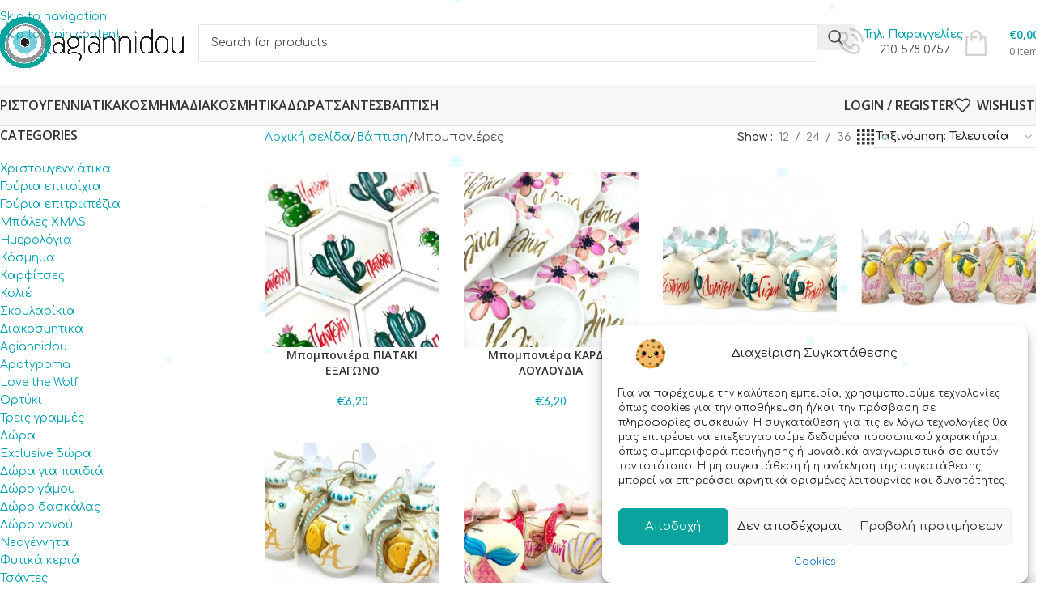

--- FILE ---
content_type: text/html; charset=UTF-8
request_url: https://agiannidou.gr/product-category/%CE%B2%CE%B1%CF%80%CF%84%CE%B9%CF%83%CE%B7/%CE%BC%CF%80%CE%BF%CE%BC%CF%80%CE%BF%CE%BD%CE%B9%CE%AD%CF%81%CE%B5%CF%82/
body_size: 42210
content:
<!DOCTYPE html>
<html lang="el">
<head>
	<meta charset="UTF-8">
	<link rel="profile" href="https://gmpg.org/xfn/11">
	<link rel="pingback" href="https://agiannidou.gr/xmlrpc.php">

	<meta name='robots' content='index, follow, max-image-preview:large, max-snippet:-1, max-video-preview:-1' />
<!-- Google tag (gtag.js) consent mode dataLayer added by Site Kit -->
<script type="text/javascript" id="google_gtagjs-js-consent-mode-data-layer">
/* <![CDATA[ */
window.dataLayer = window.dataLayer || [];function gtag(){dataLayer.push(arguments);}
gtag('consent', 'default', {"ad_personalization":"denied","ad_storage":"denied","ad_user_data":"denied","analytics_storage":"denied","functionality_storage":"denied","security_storage":"denied","personalization_storage":"denied","region":["AT","BE","BG","CH","CY","CZ","DE","DK","EE","ES","FI","FR","GB","GR","HR","HU","IE","IS","IT","LI","LT","LU","LV","MT","NL","NO","PL","PT","RO","SE","SI","SK"],"wait_for_update":500});
window._googlesitekitConsentCategoryMap = {"statistics":["analytics_storage"],"marketing":["ad_storage","ad_user_data","ad_personalization"],"functional":["functionality_storage","security_storage"],"preferences":["personalization_storage"]};
window._googlesitekitConsents = {"ad_personalization":"denied","ad_storage":"denied","ad_user_data":"denied","analytics_storage":"denied","functionality_storage":"denied","security_storage":"denied","personalization_storage":"denied","region":["AT","BE","BG","CH","CY","CZ","DE","DK","EE","ES","FI","FR","GB","GR","HR","HU","IE","IS","IT","LI","LT","LU","LV","MT","NL","NO","PL","PT","RO","SE","SI","SK"],"wait_for_update":500};
/* ]]> */
</script>
<!-- End Google tag (gtag.js) consent mode dataLayer added by Site Kit -->

	<!-- This site is optimized with the Yoast SEO plugin v26.7 - https://yoast.com/wordpress/plugins/seo/ -->
	<title>Μπομπονιέρες Αρχεία - Agiannidou</title>
	<link rel="canonical" href="https://agiannidou.gr/product-category/βαπτιση/μπομπονιέρες/" />
	<meta property="og:locale" content="el_GR" />
	<meta property="og:type" content="article" />
	<meta property="og:title" content="Μπομπονιέρες Αρχεία - Agiannidou" />
	<meta property="og:url" content="https://agiannidou.gr/product-category/βαπτιση/μπομπονιέρες/" />
	<meta property="og:site_name" content="Agiannidou" />
	<meta name="twitter:card" content="summary_large_image" />
	<script type="application/ld+json" class="yoast-schema-graph">{"@context":"https://schema.org","@graph":[{"@type":"CollectionPage","@id":"https://agiannidou.gr/product-category/%ce%b2%ce%b1%cf%80%cf%84%ce%b9%cf%83%ce%b7/%ce%bc%cf%80%ce%bf%ce%bc%cf%80%ce%bf%ce%bd%ce%b9%ce%ad%cf%81%ce%b5%cf%82/","url":"https://agiannidou.gr/product-category/%ce%b2%ce%b1%cf%80%cf%84%ce%b9%cf%83%ce%b7/%ce%bc%cf%80%ce%bf%ce%bc%cf%80%ce%bf%ce%bd%ce%b9%ce%ad%cf%81%ce%b5%cf%82/","name":"Μπομπονιέρες Αρχεία - Agiannidou","isPartOf":{"@id":"https://agiannidou.gr/#website"},"primaryImageOfPage":{"@id":"https://agiannidou.gr/product-category/%ce%b2%ce%b1%cf%80%cf%84%ce%b9%cf%83%ce%b7/%ce%bc%cf%80%ce%bf%ce%bc%cf%80%ce%bf%ce%bd%ce%b9%ce%ad%cf%81%ce%b5%cf%82/#primaryimage"},"image":{"@id":"https://agiannidou.gr/product-category/%ce%b2%ce%b1%cf%80%cf%84%ce%b9%cf%83%ce%b7/%ce%bc%cf%80%ce%bf%ce%bc%cf%80%ce%bf%ce%bd%ce%b9%ce%ad%cf%81%ce%b5%cf%82/#primaryimage"},"thumbnailUrl":"https://agiannidou.gr/wp-content/uploads/2025/06/Photoroom_20250612_235934.jpeg","breadcrumb":{"@id":"https://agiannidou.gr/product-category/%ce%b2%ce%b1%cf%80%cf%84%ce%b9%cf%83%ce%b7/%ce%bc%cf%80%ce%bf%ce%bc%cf%80%ce%bf%ce%bd%ce%b9%ce%ad%cf%81%ce%b5%cf%82/#breadcrumb"},"inLanguage":"el"},{"@type":"ImageObject","inLanguage":"el","@id":"https://agiannidou.gr/product-category/%ce%b2%ce%b1%cf%80%cf%84%ce%b9%cf%83%ce%b7/%ce%bc%cf%80%ce%bf%ce%bc%cf%80%ce%bf%ce%bd%ce%b9%ce%ad%cf%81%ce%b5%cf%82/#primaryimage","url":"https://agiannidou.gr/wp-content/uploads/2025/06/Photoroom_20250612_235934.jpeg","contentUrl":"https://agiannidou.gr/wp-content/uploads/2025/06/Photoroom_20250612_235934.jpeg","width":1512,"height":1512},{"@type":"BreadcrumbList","@id":"https://agiannidou.gr/product-category/%ce%b2%ce%b1%cf%80%cf%84%ce%b9%cf%83%ce%b7/%ce%bc%cf%80%ce%bf%ce%bc%cf%80%ce%bf%ce%bd%ce%b9%ce%ad%cf%81%ce%b5%cf%82/#breadcrumb","itemListElement":[{"@type":"ListItem","position":1,"name":"Home","item":"https://agiannidou.gr/"},{"@type":"ListItem","position":2,"name":"Βάπτιση","item":"https://agiannidou.gr/product-category/%ce%b2%ce%b1%cf%80%cf%84%ce%b9%cf%83%ce%b7/"},{"@type":"ListItem","position":3,"name":"Μπομπονιέρες"}]},{"@type":"WebSite","@id":"https://agiannidou.gr/#website","url":"https://agiannidou.gr/","name":"CC Agiannidou","description":"Δημιουργίες με προσωπικότητα","publisher":{"@id":"https://agiannidou.gr/#organization"},"potentialAction":[{"@type":"SearchAction","target":{"@type":"EntryPoint","urlTemplate":"https://agiannidou.gr/?s={search_term_string}"},"query-input":{"@type":"PropertyValueSpecification","valueRequired":true,"valueName":"search_term_string"}}],"inLanguage":"el"},{"@type":"Organization","@id":"https://agiannidou.gr/#organization","name":"agiannidou.gr","url":"https://agiannidou.gr/","logo":{"@type":"ImageObject","inLanguage":"el","@id":"https://agiannidou.gr/#/schema/logo/image/","url":"https://agiannidou.gr/wp-content/uploads/2020/07/logo2.png","contentUrl":"https://agiannidou.gr/wp-content/uploads/2020/07/logo2.png","width":568,"height":651,"caption":"agiannidou.gr"},"image":{"@id":"https://agiannidou.gr/#/schema/logo/image/"},"sameAs":["https://www.facebook.com/Agiannidou/","https://www.instagram.com/agiannidougr/"]}]}</script>
	<!-- / Yoast SEO plugin. -->


<link rel='dns-prefetch' href='//www.googletagmanager.com' />
<link rel='dns-prefetch' href='//fonts.googleapis.com' />
<link rel="alternate" type="application/rss+xml" title="Ροή RSS &raquo; Agiannidou" href="https://agiannidou.gr/feed/" />
<link rel="alternate" type="application/rss+xml" title="Ροή Σχολίων &raquo; Agiannidou" href="https://agiannidou.gr/comments/feed/" />
<link rel="alternate" type="application/rss+xml" title="Ροή για Agiannidou &raquo; Μπομπονιέρες Κατηγορία" href="https://agiannidou.gr/product-category/%ce%b2%ce%b1%cf%80%cf%84%ce%b9%cf%83%ce%b7/%ce%bc%cf%80%ce%bf%ce%bc%cf%80%ce%bf%ce%bd%ce%b9%ce%ad%cf%81%ce%b5%cf%82/feed/" />
		<style>
			.lazyload,
			.lazyloading {
				max-width: 100%;
			}
		</style>
		<style id='wp-img-auto-sizes-contain-inline-css' type='text/css'>
img:is([sizes=auto i],[sizes^="auto," i]){contain-intrinsic-size:3000px 1500px}
/*# sourceURL=wp-img-auto-sizes-contain-inline-css */
</style>
<style id='wp-block-library-inline-css' type='text/css'>
:root{--wp-block-synced-color:#7a00df;--wp-block-synced-color--rgb:122,0,223;--wp-bound-block-color:var(--wp-block-synced-color);--wp-editor-canvas-background:#ddd;--wp-admin-theme-color:#007cba;--wp-admin-theme-color--rgb:0,124,186;--wp-admin-theme-color-darker-10:#006ba1;--wp-admin-theme-color-darker-10--rgb:0,107,160.5;--wp-admin-theme-color-darker-20:#005a87;--wp-admin-theme-color-darker-20--rgb:0,90,135;--wp-admin-border-width-focus:2px}@media (min-resolution:192dpi){:root{--wp-admin-border-width-focus:1.5px}}.wp-element-button{cursor:pointer}:root .has-very-light-gray-background-color{background-color:#eee}:root .has-very-dark-gray-background-color{background-color:#313131}:root .has-very-light-gray-color{color:#eee}:root .has-very-dark-gray-color{color:#313131}:root .has-vivid-green-cyan-to-vivid-cyan-blue-gradient-background{background:linear-gradient(135deg,#00d084,#0693e3)}:root .has-purple-crush-gradient-background{background:linear-gradient(135deg,#34e2e4,#4721fb 50%,#ab1dfe)}:root .has-hazy-dawn-gradient-background{background:linear-gradient(135deg,#faaca8,#dad0ec)}:root .has-subdued-olive-gradient-background{background:linear-gradient(135deg,#fafae1,#67a671)}:root .has-atomic-cream-gradient-background{background:linear-gradient(135deg,#fdd79a,#004a59)}:root .has-nightshade-gradient-background{background:linear-gradient(135deg,#330968,#31cdcf)}:root .has-midnight-gradient-background{background:linear-gradient(135deg,#020381,#2874fc)}:root{--wp--preset--font-size--normal:16px;--wp--preset--font-size--huge:42px}.has-regular-font-size{font-size:1em}.has-larger-font-size{font-size:2.625em}.has-normal-font-size{font-size:var(--wp--preset--font-size--normal)}.has-huge-font-size{font-size:var(--wp--preset--font-size--huge)}.has-text-align-center{text-align:center}.has-text-align-left{text-align:left}.has-text-align-right{text-align:right}.has-fit-text{white-space:nowrap!important}#end-resizable-editor-section{display:none}.aligncenter{clear:both}.items-justified-left{justify-content:flex-start}.items-justified-center{justify-content:center}.items-justified-right{justify-content:flex-end}.items-justified-space-between{justify-content:space-between}.screen-reader-text{border:0;clip-path:inset(50%);height:1px;margin:-1px;overflow:hidden;padding:0;position:absolute;width:1px;word-wrap:normal!important}.screen-reader-text:focus{background-color:#ddd;clip-path:none;color:#444;display:block;font-size:1em;height:auto;left:5px;line-height:normal;padding:15px 23px 14px;text-decoration:none;top:5px;width:auto;z-index:100000}html :where(.has-border-color){border-style:solid}html :where([style*=border-top-color]){border-top-style:solid}html :where([style*=border-right-color]){border-right-style:solid}html :where([style*=border-bottom-color]){border-bottom-style:solid}html :where([style*=border-left-color]){border-left-style:solid}html :where([style*=border-width]){border-style:solid}html :where([style*=border-top-width]){border-top-style:solid}html :where([style*=border-right-width]){border-right-style:solid}html :where([style*=border-bottom-width]){border-bottom-style:solid}html :where([style*=border-left-width]){border-left-style:solid}html :where(img[class*=wp-image-]){height:auto;max-width:100%}:where(figure){margin:0 0 1em}html :where(.is-position-sticky){--wp-admin--admin-bar--position-offset:var(--wp-admin--admin-bar--height,0px)}@media screen and (max-width:600px){html :where(.is-position-sticky){--wp-admin--admin-bar--position-offset:0px}}

/*# sourceURL=wp-block-library-inline-css */
</style><style id='global-styles-inline-css' type='text/css'>
:root{--wp--preset--aspect-ratio--square: 1;--wp--preset--aspect-ratio--4-3: 4/3;--wp--preset--aspect-ratio--3-4: 3/4;--wp--preset--aspect-ratio--3-2: 3/2;--wp--preset--aspect-ratio--2-3: 2/3;--wp--preset--aspect-ratio--16-9: 16/9;--wp--preset--aspect-ratio--9-16: 9/16;--wp--preset--color--black: #000000;--wp--preset--color--cyan-bluish-gray: #abb8c3;--wp--preset--color--white: #ffffff;--wp--preset--color--pale-pink: #f78da7;--wp--preset--color--vivid-red: #cf2e2e;--wp--preset--color--luminous-vivid-orange: #ff6900;--wp--preset--color--luminous-vivid-amber: #fcb900;--wp--preset--color--light-green-cyan: #7bdcb5;--wp--preset--color--vivid-green-cyan: #00d084;--wp--preset--color--pale-cyan-blue: #8ed1fc;--wp--preset--color--vivid-cyan-blue: #0693e3;--wp--preset--color--vivid-purple: #9b51e0;--wp--preset--gradient--vivid-cyan-blue-to-vivid-purple: linear-gradient(135deg,rgb(6,147,227) 0%,rgb(155,81,224) 100%);--wp--preset--gradient--light-green-cyan-to-vivid-green-cyan: linear-gradient(135deg,rgb(122,220,180) 0%,rgb(0,208,130) 100%);--wp--preset--gradient--luminous-vivid-amber-to-luminous-vivid-orange: linear-gradient(135deg,rgb(252,185,0) 0%,rgb(255,105,0) 100%);--wp--preset--gradient--luminous-vivid-orange-to-vivid-red: linear-gradient(135deg,rgb(255,105,0) 0%,rgb(207,46,46) 100%);--wp--preset--gradient--very-light-gray-to-cyan-bluish-gray: linear-gradient(135deg,rgb(238,238,238) 0%,rgb(169,184,195) 100%);--wp--preset--gradient--cool-to-warm-spectrum: linear-gradient(135deg,rgb(74,234,220) 0%,rgb(151,120,209) 20%,rgb(207,42,186) 40%,rgb(238,44,130) 60%,rgb(251,105,98) 80%,rgb(254,248,76) 100%);--wp--preset--gradient--blush-light-purple: linear-gradient(135deg,rgb(255,206,236) 0%,rgb(152,150,240) 100%);--wp--preset--gradient--blush-bordeaux: linear-gradient(135deg,rgb(254,205,165) 0%,rgb(254,45,45) 50%,rgb(107,0,62) 100%);--wp--preset--gradient--luminous-dusk: linear-gradient(135deg,rgb(255,203,112) 0%,rgb(199,81,192) 50%,rgb(65,88,208) 100%);--wp--preset--gradient--pale-ocean: linear-gradient(135deg,rgb(255,245,203) 0%,rgb(182,227,212) 50%,rgb(51,167,181) 100%);--wp--preset--gradient--electric-grass: linear-gradient(135deg,rgb(202,248,128) 0%,rgb(113,206,126) 100%);--wp--preset--gradient--midnight: linear-gradient(135deg,rgb(2,3,129) 0%,rgb(40,116,252) 100%);--wp--preset--font-size--small: 13px;--wp--preset--font-size--medium: 20px;--wp--preset--font-size--large: 36px;--wp--preset--font-size--x-large: 42px;--wp--preset--spacing--20: 0.44rem;--wp--preset--spacing--30: 0.67rem;--wp--preset--spacing--40: 1rem;--wp--preset--spacing--50: 1.5rem;--wp--preset--spacing--60: 2.25rem;--wp--preset--spacing--70: 3.38rem;--wp--preset--spacing--80: 5.06rem;--wp--preset--shadow--natural: 6px 6px 9px rgba(0, 0, 0, 0.2);--wp--preset--shadow--deep: 12px 12px 50px rgba(0, 0, 0, 0.4);--wp--preset--shadow--sharp: 6px 6px 0px rgba(0, 0, 0, 0.2);--wp--preset--shadow--outlined: 6px 6px 0px -3px rgb(255, 255, 255), 6px 6px rgb(0, 0, 0);--wp--preset--shadow--crisp: 6px 6px 0px rgb(0, 0, 0);}:where(body) { margin: 0; }.wp-site-blocks > .alignleft { float: left; margin-right: 2em; }.wp-site-blocks > .alignright { float: right; margin-left: 2em; }.wp-site-blocks > .aligncenter { justify-content: center; margin-left: auto; margin-right: auto; }:where(.is-layout-flex){gap: 0.5em;}:where(.is-layout-grid){gap: 0.5em;}.is-layout-flow > .alignleft{float: left;margin-inline-start: 0;margin-inline-end: 2em;}.is-layout-flow > .alignright{float: right;margin-inline-start: 2em;margin-inline-end: 0;}.is-layout-flow > .aligncenter{margin-left: auto !important;margin-right: auto !important;}.is-layout-constrained > .alignleft{float: left;margin-inline-start: 0;margin-inline-end: 2em;}.is-layout-constrained > .alignright{float: right;margin-inline-start: 2em;margin-inline-end: 0;}.is-layout-constrained > .aligncenter{margin-left: auto !important;margin-right: auto !important;}.is-layout-constrained > :where(:not(.alignleft):not(.alignright):not(.alignfull)){margin-left: auto !important;margin-right: auto !important;}body .is-layout-flex{display: flex;}.is-layout-flex{flex-wrap: wrap;align-items: center;}.is-layout-flex > :is(*, div){margin: 0;}body .is-layout-grid{display: grid;}.is-layout-grid > :is(*, div){margin: 0;}body{padding-top: 0px;padding-right: 0px;padding-bottom: 0px;padding-left: 0px;}a:where(:not(.wp-element-button)){text-decoration: none;}:root :where(.wp-element-button, .wp-block-button__link){background-color: #32373c;border-width: 0;color: #fff;font-family: inherit;font-size: inherit;font-style: inherit;font-weight: inherit;letter-spacing: inherit;line-height: inherit;padding-top: calc(0.667em + 2px);padding-right: calc(1.333em + 2px);padding-bottom: calc(0.667em + 2px);padding-left: calc(1.333em + 2px);text-decoration: none;text-transform: inherit;}.has-black-color{color: var(--wp--preset--color--black) !important;}.has-cyan-bluish-gray-color{color: var(--wp--preset--color--cyan-bluish-gray) !important;}.has-white-color{color: var(--wp--preset--color--white) !important;}.has-pale-pink-color{color: var(--wp--preset--color--pale-pink) !important;}.has-vivid-red-color{color: var(--wp--preset--color--vivid-red) !important;}.has-luminous-vivid-orange-color{color: var(--wp--preset--color--luminous-vivid-orange) !important;}.has-luminous-vivid-amber-color{color: var(--wp--preset--color--luminous-vivid-amber) !important;}.has-light-green-cyan-color{color: var(--wp--preset--color--light-green-cyan) !important;}.has-vivid-green-cyan-color{color: var(--wp--preset--color--vivid-green-cyan) !important;}.has-pale-cyan-blue-color{color: var(--wp--preset--color--pale-cyan-blue) !important;}.has-vivid-cyan-blue-color{color: var(--wp--preset--color--vivid-cyan-blue) !important;}.has-vivid-purple-color{color: var(--wp--preset--color--vivid-purple) !important;}.has-black-background-color{background-color: var(--wp--preset--color--black) !important;}.has-cyan-bluish-gray-background-color{background-color: var(--wp--preset--color--cyan-bluish-gray) !important;}.has-white-background-color{background-color: var(--wp--preset--color--white) !important;}.has-pale-pink-background-color{background-color: var(--wp--preset--color--pale-pink) !important;}.has-vivid-red-background-color{background-color: var(--wp--preset--color--vivid-red) !important;}.has-luminous-vivid-orange-background-color{background-color: var(--wp--preset--color--luminous-vivid-orange) !important;}.has-luminous-vivid-amber-background-color{background-color: var(--wp--preset--color--luminous-vivid-amber) !important;}.has-light-green-cyan-background-color{background-color: var(--wp--preset--color--light-green-cyan) !important;}.has-vivid-green-cyan-background-color{background-color: var(--wp--preset--color--vivid-green-cyan) !important;}.has-pale-cyan-blue-background-color{background-color: var(--wp--preset--color--pale-cyan-blue) !important;}.has-vivid-cyan-blue-background-color{background-color: var(--wp--preset--color--vivid-cyan-blue) !important;}.has-vivid-purple-background-color{background-color: var(--wp--preset--color--vivid-purple) !important;}.has-black-border-color{border-color: var(--wp--preset--color--black) !important;}.has-cyan-bluish-gray-border-color{border-color: var(--wp--preset--color--cyan-bluish-gray) !important;}.has-white-border-color{border-color: var(--wp--preset--color--white) !important;}.has-pale-pink-border-color{border-color: var(--wp--preset--color--pale-pink) !important;}.has-vivid-red-border-color{border-color: var(--wp--preset--color--vivid-red) !important;}.has-luminous-vivid-orange-border-color{border-color: var(--wp--preset--color--luminous-vivid-orange) !important;}.has-luminous-vivid-amber-border-color{border-color: var(--wp--preset--color--luminous-vivid-amber) !important;}.has-light-green-cyan-border-color{border-color: var(--wp--preset--color--light-green-cyan) !important;}.has-vivid-green-cyan-border-color{border-color: var(--wp--preset--color--vivid-green-cyan) !important;}.has-pale-cyan-blue-border-color{border-color: var(--wp--preset--color--pale-cyan-blue) !important;}.has-vivid-cyan-blue-border-color{border-color: var(--wp--preset--color--vivid-cyan-blue) !important;}.has-vivid-purple-border-color{border-color: var(--wp--preset--color--vivid-purple) !important;}.has-vivid-cyan-blue-to-vivid-purple-gradient-background{background: var(--wp--preset--gradient--vivid-cyan-blue-to-vivid-purple) !important;}.has-light-green-cyan-to-vivid-green-cyan-gradient-background{background: var(--wp--preset--gradient--light-green-cyan-to-vivid-green-cyan) !important;}.has-luminous-vivid-amber-to-luminous-vivid-orange-gradient-background{background: var(--wp--preset--gradient--luminous-vivid-amber-to-luminous-vivid-orange) !important;}.has-luminous-vivid-orange-to-vivid-red-gradient-background{background: var(--wp--preset--gradient--luminous-vivid-orange-to-vivid-red) !important;}.has-very-light-gray-to-cyan-bluish-gray-gradient-background{background: var(--wp--preset--gradient--very-light-gray-to-cyan-bluish-gray) !important;}.has-cool-to-warm-spectrum-gradient-background{background: var(--wp--preset--gradient--cool-to-warm-spectrum) !important;}.has-blush-light-purple-gradient-background{background: var(--wp--preset--gradient--blush-light-purple) !important;}.has-blush-bordeaux-gradient-background{background: var(--wp--preset--gradient--blush-bordeaux) !important;}.has-luminous-dusk-gradient-background{background: var(--wp--preset--gradient--luminous-dusk) !important;}.has-pale-ocean-gradient-background{background: var(--wp--preset--gradient--pale-ocean) !important;}.has-electric-grass-gradient-background{background: var(--wp--preset--gradient--electric-grass) !important;}.has-midnight-gradient-background{background: var(--wp--preset--gradient--midnight) !important;}.has-small-font-size{font-size: var(--wp--preset--font-size--small) !important;}.has-medium-font-size{font-size: var(--wp--preset--font-size--medium) !important;}.has-large-font-size{font-size: var(--wp--preset--font-size--large) !important;}.has-x-large-font-size{font-size: var(--wp--preset--font-size--x-large) !important;}
/*# sourceURL=global-styles-inline-css */
</style>

<link rel='stylesheet' id='cardlink-payment-gateway-css' href='https://agiannidou.gr/wp-content/plugins/cardlink-payment-gateway-woocommerce/public/css/cardlink-payment-gateway-public.css?ver=1.0.7' type='text/css' media='all' />
<link rel='stylesheet' id='admin_bar_style_src-css' href='https://agiannidou.gr/wp-content/plugins/maintenance-coming-soon-redirect-animation/css/wploti-admin-bar.css?ver=2.1.2' type='text/css' media='all' />
<style id='woocommerce-inline-inline-css' type='text/css'>
.woocommerce form .form-row .required { visibility: visible; }
/*# sourceURL=woocommerce-inline-inline-css */
</style>
<link rel='stylesheet' id='wp-snow-effect-css' href='https://agiannidou.gr/wp-content/plugins/wp-snow-effect/public/css/wp-snow-effect-public.css?ver=1.0.0' type='text/css' media='all' />
<link rel='stylesheet' id='wt-smart-coupon-for-woo-css' href='https://agiannidou.gr/wp-content/plugins/wt-smart-coupons-for-woocommerce/public/css/wt-smart-coupon-public.css?ver=2.2.6' type='text/css' media='all' />
<link rel='stylesheet' id='cmplz-general-css' href='https://agiannidou.gr/wp-content/plugins/complianz-gdpr/assets/css/cookieblocker.min.css?ver=1765937155' type='text/css' media='all' />
<link rel='stylesheet' id='js_composer_front-css' href='https://agiannidou.gr/wp-content/plugins/js_composer/assets/css/js_composer.min.css?ver=7.7.2' type='text/css' media='all' />
<link rel='stylesheet' id='wd-style-base-css' href='https://agiannidou.gr/wp-content/themes/woodmart/css/parts/base.min.css?ver=8.3.4' type='text/css' media='all' />
<link rel='stylesheet' id='wd-helpers-wpb-elem-css' href='https://agiannidou.gr/wp-content/themes/woodmart/css/parts/helpers-wpb-elem.min.css?ver=8.3.4' type='text/css' media='all' />
<link rel='stylesheet' id='wd-revolution-slider-css' href='https://agiannidou.gr/wp-content/themes/woodmart/css/parts/int-rev-slider.min.css?ver=8.3.4' type='text/css' media='all' />
<link rel='stylesheet' id='wd-wpbakery-base-css' href='https://agiannidou.gr/wp-content/themes/woodmart/css/parts/int-wpb-base.min.css?ver=8.3.4' type='text/css' media='all' />
<link rel='stylesheet' id='wd-wpbakery-base-deprecated-css' href='https://agiannidou.gr/wp-content/themes/woodmart/css/parts/int-wpb-base-deprecated.min.css?ver=8.3.4' type='text/css' media='all' />
<link rel='stylesheet' id='wd-notices-fixed-css' href='https://agiannidou.gr/wp-content/themes/woodmart/css/parts/woo-opt-sticky-notices-old.min.css?ver=8.3.4' type='text/css' media='all' />
<link rel='stylesheet' id='wd-woocommerce-base-css' href='https://agiannidou.gr/wp-content/themes/woodmart/css/parts/woocommerce-base.min.css?ver=8.3.4' type='text/css' media='all' />
<link rel='stylesheet' id='wd-mod-star-rating-css' href='https://agiannidou.gr/wp-content/themes/woodmart/css/parts/mod-star-rating.min.css?ver=8.3.4' type='text/css' media='all' />
<link rel='stylesheet' id='wd-woocommerce-block-notices-css' href='https://agiannidou.gr/wp-content/themes/woodmart/css/parts/woo-mod-block-notices.min.css?ver=8.3.4' type='text/css' media='all' />
<link rel='stylesheet' id='wd-widget-active-filters-css' href='https://agiannidou.gr/wp-content/themes/woodmart/css/parts/woo-widget-active-filters.min.css?ver=8.3.4' type='text/css' media='all' />
<link rel='stylesheet' id='wd-woo-shop-predefined-css' href='https://agiannidou.gr/wp-content/themes/woodmart/css/parts/woo-shop-predefined.min.css?ver=8.3.4' type='text/css' media='all' />
<link rel='stylesheet' id='wd-woo-shop-el-products-per-page-css' href='https://agiannidou.gr/wp-content/themes/woodmart/css/parts/woo-shop-el-products-per-page.min.css?ver=8.3.4' type='text/css' media='all' />
<link rel='stylesheet' id='wd-woo-shop-page-title-css' href='https://agiannidou.gr/wp-content/themes/woodmart/css/parts/woo-shop-page-title.min.css?ver=8.3.4' type='text/css' media='all' />
<link rel='stylesheet' id='wd-woo-mod-shop-loop-head-css' href='https://agiannidou.gr/wp-content/themes/woodmart/css/parts/woo-mod-shop-loop-head.min.css?ver=8.3.4' type='text/css' media='all' />
<link rel='stylesheet' id='wd-woo-shop-el-order-by-css' href='https://agiannidou.gr/wp-content/themes/woodmart/css/parts/woo-shop-el-order-by.min.css?ver=8.3.4' type='text/css' media='all' />
<link rel='stylesheet' id='wd-woo-shop-el-products-view-css' href='https://agiannidou.gr/wp-content/themes/woodmart/css/parts/woo-shop-el-products-view.min.css?ver=8.3.4' type='text/css' media='all' />
<link rel='stylesheet' id='wd-woo-shop-opt-without-title-css' href='https://agiannidou.gr/wp-content/themes/woodmart/css/parts/woo-shop-opt-without-title.min.css?ver=8.3.4' type='text/css' media='all' />
<link rel='stylesheet' id='wd-wp-blocks-css' href='https://agiannidou.gr/wp-content/themes/woodmart/css/parts/wp-blocks.min.css?ver=8.3.4' type='text/css' media='all' />
<link rel='stylesheet' id='wd-header-base-css' href='https://agiannidou.gr/wp-content/themes/woodmart/css/parts/header-base.min.css?ver=8.3.4' type='text/css' media='all' />
<link rel='stylesheet' id='wd-mod-tools-css' href='https://agiannidou.gr/wp-content/themes/woodmart/css/parts/mod-tools.min.css?ver=8.3.4' type='text/css' media='all' />
<link rel='stylesheet' id='wd-header-elements-base-css' href='https://agiannidou.gr/wp-content/themes/woodmart/css/parts/header-el-base.min.css?ver=8.3.4' type='text/css' media='all' />
<link rel='stylesheet' id='wd-social-icons-css' href='https://agiannidou.gr/wp-content/themes/woodmart/css/parts/el-social-icons.min.css?ver=8.3.4' type='text/css' media='all' />
<link rel='stylesheet' id='wd-social-icons-styles-css' href='https://agiannidou.gr/wp-content/themes/woodmart/css/parts/el-social-styles.min.css?ver=8.3.4' type='text/css' media='all' />
<link rel='stylesheet' id='wd-header-search-css' href='https://agiannidou.gr/wp-content/themes/woodmart/css/parts/header-el-search.min.css?ver=8.3.4' type='text/css' media='all' />
<link rel='stylesheet' id='wd-header-search-form-css' href='https://agiannidou.gr/wp-content/themes/woodmart/css/parts/header-el-search-form.min.css?ver=8.3.4' type='text/css' media='all' />
<link rel='stylesheet' id='wd-wd-search-form-css' href='https://agiannidou.gr/wp-content/themes/woodmart/css/parts/wd-search-form.min.css?ver=8.3.4' type='text/css' media='all' />
<link rel='stylesheet' id='wd-wd-search-results-css' href='https://agiannidou.gr/wp-content/themes/woodmart/css/parts/wd-search-results.min.css?ver=8.3.4' type='text/css' media='all' />
<link rel='stylesheet' id='wd-wd-search-dropdown-css' href='https://agiannidou.gr/wp-content/themes/woodmart/css/parts/wd-search-dropdown.min.css?ver=8.3.4' type='text/css' media='all' />
<link rel='stylesheet' id='wd-info-box-css' href='https://agiannidou.gr/wp-content/themes/woodmart/css/parts/el-info-box.min.css?ver=8.3.4' type='text/css' media='all' />
<link rel='stylesheet' id='wd-header-cart-design-3-css' href='https://agiannidou.gr/wp-content/themes/woodmart/css/parts/header-el-cart-design-3.min.css?ver=8.3.4' type='text/css' media='all' />
<link rel='stylesheet' id='wd-header-cart-side-css' href='https://agiannidou.gr/wp-content/themes/woodmart/css/parts/header-el-cart-side.min.css?ver=8.3.4' type='text/css' media='all' />
<link rel='stylesheet' id='wd-header-cart-css' href='https://agiannidou.gr/wp-content/themes/woodmart/css/parts/header-el-cart.min.css?ver=8.3.4' type='text/css' media='all' />
<link rel='stylesheet' id='wd-widget-shopping-cart-css' href='https://agiannidou.gr/wp-content/themes/woodmart/css/parts/woo-widget-shopping-cart.min.css?ver=8.3.4' type='text/css' media='all' />
<link rel='stylesheet' id='wd-widget-product-list-css' href='https://agiannidou.gr/wp-content/themes/woodmart/css/parts/woo-widget-product-list.min.css?ver=8.3.4' type='text/css' media='all' />
<link rel='stylesheet' id='wd-header-mobile-nav-dropdown-css' href='https://agiannidou.gr/wp-content/themes/woodmart/css/parts/header-el-mobile-nav-dropdown.min.css?ver=8.3.4' type='text/css' media='all' />
<link rel='stylesheet' id='wd-woo-mod-login-form-css' href='https://agiannidou.gr/wp-content/themes/woodmart/css/parts/woo-mod-login-form.min.css?ver=8.3.4' type='text/css' media='all' />
<link rel='stylesheet' id='wd-header-my-account-css' href='https://agiannidou.gr/wp-content/themes/woodmart/css/parts/header-el-my-account.min.css?ver=8.3.4' type='text/css' media='all' />
<link rel='stylesheet' id='wd-page-title-css' href='https://agiannidou.gr/wp-content/themes/woodmart/css/parts/page-title.min.css?ver=8.3.4' type='text/css' media='all' />
<link rel='stylesheet' id='wd-off-canvas-sidebar-css' href='https://agiannidou.gr/wp-content/themes/woodmart/css/parts/opt-off-canvas-sidebar.min.css?ver=8.3.4' type='text/css' media='all' />
<link rel='stylesheet' id='wd-widget-nav-css' href='https://agiannidou.gr/wp-content/themes/woodmart/css/parts/widget-nav.min.css?ver=8.3.4' type='text/css' media='all' />
<link rel='stylesheet' id='wd-widget-slider-price-filter-css' href='https://agiannidou.gr/wp-content/themes/woodmart/css/parts/woo-widget-slider-price-filter.min.css?ver=8.3.4' type='text/css' media='all' />
<link rel='stylesheet' id='wd-widget-wd-layered-nav-css' href='https://agiannidou.gr/wp-content/themes/woodmart/css/parts/woo-widget-wd-layered-nav.min.css?ver=8.3.4' type='text/css' media='all' />
<link rel='stylesheet' id='wd-woo-mod-swatches-base-css' href='https://agiannidou.gr/wp-content/themes/woodmart/css/parts/woo-mod-swatches-base.min.css?ver=8.3.4' type='text/css' media='all' />
<link rel='stylesheet' id='wd-woo-mod-swatches-filter-css' href='https://agiannidou.gr/wp-content/themes/woodmart/css/parts/woo-mod-swatches-filter.min.css?ver=8.3.4' type='text/css' media='all' />
<link rel='stylesheet' id='wd-shop-filter-area-css' href='https://agiannidou.gr/wp-content/themes/woodmart/css/parts/woo-shop-el-filters-area.min.css?ver=8.3.4' type='text/css' media='all' />
<link rel='stylesheet' id='wd-product-loop-css' href='https://agiannidou.gr/wp-content/themes/woodmart/css/parts/woo-product-loop.min.css?ver=8.3.4' type='text/css' media='all' />
<link rel='stylesheet' id='wd-product-loop-base-css' href='https://agiannidou.gr/wp-content/themes/woodmart/css/parts/woo-product-loop-base.min.css?ver=8.3.4' type='text/css' media='all' />
<link rel='stylesheet' id='wd-woo-mod-add-btn-replace-css' href='https://agiannidou.gr/wp-content/themes/woodmart/css/parts/woo-mod-add-btn-replace.min.css?ver=8.3.4' type='text/css' media='all' />
<link rel='stylesheet' id='wd-mod-more-description-css' href='https://agiannidou.gr/wp-content/themes/woodmart/css/parts/mod-more-description.min.css?ver=8.3.4' type='text/css' media='all' />
<link rel='stylesheet' id='wd-categories-loop-default-css' href='https://agiannidou.gr/wp-content/themes/woodmart/css/parts/woo-categories-loop-default-old.min.css?ver=8.3.4' type='text/css' media='all' />
<link rel='stylesheet' id='wd-woo-categories-loop-css' href='https://agiannidou.gr/wp-content/themes/woodmart/css/parts/woo-categories-loop.min.css?ver=8.3.4' type='text/css' media='all' />
<link rel='stylesheet' id='wd-categories-loop-css' href='https://agiannidou.gr/wp-content/themes/woodmart/css/parts/woo-categories-loop-old.min.css?ver=8.3.4' type='text/css' media='all' />
<link rel='stylesheet' id='wd-sticky-loader-css' href='https://agiannidou.gr/wp-content/themes/woodmart/css/parts/mod-sticky-loader.min.css?ver=8.3.4' type='text/css' media='all' />
<link rel='stylesheet' id='wd-footer-base-css' href='https://agiannidou.gr/wp-content/themes/woodmart/css/parts/footer-base.min.css?ver=8.3.4' type='text/css' media='all' />
<link rel='stylesheet' id='wd-text-block-css' href='https://agiannidou.gr/wp-content/themes/woodmart/css/parts/el-text-block.min.css?ver=8.3.4' type='text/css' media='all' />
<link rel='stylesheet' id='wd-mod-nav-menu-label-css' href='https://agiannidou.gr/wp-content/themes/woodmart/css/parts/mod-nav-menu-label.min.css?ver=8.3.4' type='text/css' media='all' />
<link rel='stylesheet' id='wd-scroll-top-css' href='https://agiannidou.gr/wp-content/themes/woodmart/css/parts/opt-scrolltotop.min.css?ver=8.3.4' type='text/css' media='all' />
<link rel='stylesheet' id='wd-header-my-account-sidebar-css' href='https://agiannidou.gr/wp-content/themes/woodmart/css/parts/header-el-my-account-sidebar.min.css?ver=8.3.4' type='text/css' media='all' />
<link rel='stylesheet' id='wd-shop-off-canvas-sidebar-css' href='https://agiannidou.gr/wp-content/themes/woodmart/css/parts/opt-shop-off-canvas-sidebar.min.css?ver=8.3.4' type='text/css' media='all' />
<link rel='stylesheet' id='xts-style-theme_settings_default-css' href='https://agiannidou.gr/wp-content/uploads/2025/11/xts-theme_settings_default-1764533054.css?ver=8.3.4' type='text/css' media='all' />
<link rel='stylesheet' id='xts-google-fonts-css' href='https://fonts.googleapis.com/css?family=Comfortaa%3A400%2C600%7COpen+Sans%3A400%2C600&#038;ver=8.3.4' type='text/css' media='all' />
<script type="text/javascript" src="https://agiannidou.gr/wp-content/plugins/google-analytics-for-wordpress/assets/js/frontend-gtag.min.js?ver=9.9.0" id="monsterinsights-frontend-script-js" async="async" data-wp-strategy="async"></script>
<script data-cfasync="false" data-wpfc-render="false" type="text/javascript" id='monsterinsights-frontend-script-js-extra'>/* <![CDATA[ */
var monsterinsights_frontend = {"js_events_tracking":"true","download_extensions":"doc,pdf,ppt,zip,xls,docx,pptx,xlsx","inbound_paths":"[{\"path\":\"\\\/go\\\/\",\"label\":\"affiliate\"},{\"path\":\"\\\/recommend\\\/\",\"label\":\"affiliate\"}]","home_url":"https:\/\/agiannidou.gr","hash_tracking":"false","v4_id":"G-3K5YE24YSG"};/* ]]> */
</script>
<script type="text/javascript" src="https://agiannidou.gr/wp-includes/js/jquery/jquery.min.js?ver=3.7.1" id="jquery-core-js"></script>
<script type="text/javascript" id="cardlink-payment-gateway-js-extra">
/* <![CDATA[ */
var urls = {"home":"https://agiannidou.gr","theme":"/var/www/vhosts/agiannidou.gr/httpdocs/wp-content/themes/woodmart","plugins":"https://agiannidou.gr/wp-content/plugins","assets":"https://agiannidou.gr/wp-content/themes/woodmart/assets","ajax":"https://agiannidou.gr/wp-admin/admin-ajax.php"};
//# sourceURL=cardlink-payment-gateway-js-extra
/* ]]> */
</script>
<script type="text/javascript" src="https://agiannidou.gr/wp-content/plugins/cardlink-payment-gateway-woocommerce/public/js/cardlink-payment-gateway-public.js?ver=1.0.7" id="cardlink-payment-gateway-js"></script>
<script type="text/javascript" src="https://agiannidou.gr/wp-includes/js/dist/hooks.min.js?ver=dd5603f07f9220ed27f1" id="wp-hooks-js"></script>
<script type="text/javascript" src="https://agiannidou.gr/wp-content/plugins/maintenance-coming-soon-redirect-animation/js/lottie-player-script.js?ver=2.1.2" id="lottiplayer-script-js"></script>
<script type="text/javascript" id="lottiplayer-script-js-after">
/* <![CDATA[ */
console.warn("%c Best used for when the site is under development.", "margin: 20px auto;font-family: cursive;font-size: 30px; font-weight: bold;color: #CFC547; text-align: center;letter-spacing: 5px;text-shadow: 3px 0px 2px rgba(81,67,21,0.8), -3px 0px 2px rgba(81,67,21,0.8),0px 4px 2px rgba(81,67,21,0.8);");
//# sourceURL=lottiplayer-script-js-after
/* ]]> */
</script>
<script type="text/javascript" src="https://agiannidou.gr/wp-content/plugins/woocommerce/assets/js/jquery-blockui/jquery.blockUI.min.js?ver=2.7.0-wc.10.4.3" id="wc-jquery-blockui-js" data-wp-strategy="defer"></script>
<script type="text/javascript" id="wc-add-to-cart-js-extra">
/* <![CDATA[ */
var wc_add_to_cart_params = {"ajax_url":"/wp-admin/admin-ajax.php","wc_ajax_url":"/?wc-ajax=%%endpoint%%","i18n_view_cart":"\u039a\u03b1\u03bb\u03ac\u03b8\u03b9","cart_url":"https://agiannidou.gr/cart/","is_cart":"","cart_redirect_after_add":"no"};
//# sourceURL=wc-add-to-cart-js-extra
/* ]]> */
</script>
<script type="text/javascript" src="https://agiannidou.gr/wp-content/plugins/woocommerce/assets/js/frontend/add-to-cart.min.js?ver=10.4.3" id="wc-add-to-cart-js" data-wp-strategy="defer"></script>
<script type="text/javascript" src="https://agiannidou.gr/wp-content/plugins/woocommerce/assets/js/js-cookie/js.cookie.min.js?ver=2.1.4-wc.10.4.3" id="wc-js-cookie-js" data-wp-strategy="defer"></script>
<script type="text/javascript" src="https://agiannidou.gr/wp-content/plugins/wp-snow-effect/public/js/jsnow.js?ver=1.5" id="jsnow-js"></script>
<script type="text/javascript" id="wp-snow-effect-js-extra">
/* <![CDATA[ */
var snoweffect = {"show":"1","flakes_num":"20","falling_speed_min":"1","falling_speed_max":"3","flake_max_size":"18","flake_min_size":"6","vertical_size":"500","flake_color":"#d4faff","flake_zindex":"100000","flake_type":"#10053","fade_away":"1"};
//# sourceURL=wp-snow-effect-js-extra
/* ]]> */
</script>
<script type="text/javascript" src="https://agiannidou.gr/wp-content/plugins/wp-snow-effect/public/js/wp-snow-effect-public.js?ver=1.0.0" id="wp-snow-effect-js"></script>
<script type="text/javascript" id="wt-smart-coupon-for-woo-js-extra">
/* <![CDATA[ */
var WTSmartCouponOBJ = {"ajaxurl":"https://agiannidou.gr/wp-admin/admin-ajax.php","wc_ajax_url":"https://agiannidou.gr/?wc-ajax=","nonces":{"public":"bebf865a91","apply_coupon":"606b0b2da1"},"labels":{"please_wait":"Please wait...","choose_variation":"Please choose a variation","error":"Error !!!"},"shipping_method":[],"payment_method":"","is_cart":""};
//# sourceURL=wt-smart-coupon-for-woo-js-extra
/* ]]> */
</script>
<script type="text/javascript" src="https://agiannidou.gr/wp-content/plugins/wt-smart-coupons-for-woocommerce/public/js/wt-smart-coupon-public.js?ver=2.2.6" id="wt-smart-coupon-for-woo-js"></script>
<script type="text/javascript" src="https://agiannidou.gr/wp-content/plugins/js_composer/assets/js/vendors/woocommerce-add-to-cart.js?ver=7.7.2" id="vc_woocommerce-add-to-cart-js-js"></script>
<script type="text/javascript" id="wpm-js-extra">
/* <![CDATA[ */
var wpm = {"ajax_url":"https://agiannidou.gr/wp-admin/admin-ajax.php","root":"https://agiannidou.gr/wp-json/","nonce_wp_rest":"025d435cc4","nonce_ajax":"ae5c0b63aa"};
//# sourceURL=wpm-js-extra
/* ]]> */
</script>
<script type="text/javascript" src="https://agiannidou.gr/wp-content/plugins/woocommerce-google-adwords-conversion-tracking-tag/js/public/free/wpm-public.p1.min.js?ver=1.54.1" id="wpm-js"></script>

<!-- Google tag (gtag.js) snippet added by Site Kit -->
<!-- Google Analytics snippet added by Site Kit -->
<script type="text/javascript" src="https://www.googletagmanager.com/gtag/js?id=GT-PBS85CM3" id="google_gtagjs-js" async></script>
<script type="text/javascript" id="google_gtagjs-js-after">
/* <![CDATA[ */
window.dataLayer = window.dataLayer || [];function gtag(){dataLayer.push(arguments);}
gtag("set","linker",{"domains":["agiannidou.gr"]});
gtag("js", new Date());
gtag("set", "developer_id.dZTNiMT", true);
gtag("config", "GT-PBS85CM3");
 window._googlesitekit = window._googlesitekit || {}; window._googlesitekit.throttledEvents = []; window._googlesitekit.gtagEvent = (name, data) => { var key = JSON.stringify( { name, data } ); if ( !! window._googlesitekit.throttledEvents[ key ] ) { return; } window._googlesitekit.throttledEvents[ key ] = true; setTimeout( () => { delete window._googlesitekit.throttledEvents[ key ]; }, 5 ); gtag( "event", name, { ...data, event_source: "site-kit" } ); }; 
//# sourceURL=google_gtagjs-js-after
/* ]]> */
</script>
<script type="text/javascript" src="https://agiannidou.gr/wp-content/themes/woodmart/js/libs/device.min.js?ver=8.3.4" id="wd-device-library-js"></script>
<script type="text/javascript" src="https://agiannidou.gr/wp-content/themes/woodmart/js/scripts/global/scrollBar.min.js?ver=8.3.4" id="wd-scrollbar-js"></script>
<script></script><link rel="https://api.w.org/" href="https://agiannidou.gr/wp-json/" /><link rel="alternate" title="JSON" type="application/json" href="https://agiannidou.gr/wp-json/wp/v2/product_cat/260" /><link rel="EditURI" type="application/rsd+xml" title="RSD" href="https://agiannidou.gr/xmlrpc.php?rsd" />
<meta name="generator" content="WordPress 6.9" />
<meta name="generator" content="WooCommerce 10.4.3" />
<meta name="generator" content="Site Kit by Google 1.170.0" />			<style>.cmplz-hidden {
					display: none !important;
				}</style>		<script>
			document.documentElement.className = document.documentElement.className.replace('no-js', 'js');
		</script>
				<style>
			.no-js img.lazyload {
				display: none;
			}

			figure.wp-block-image img.lazyloading {
				min-width: 150px;
			}

			.lazyload,
			.lazyloading {
				--smush-placeholder-width: 100px;
				--smush-placeholder-aspect-ratio: 1/1;
				width: var(--smush-image-width, var(--smush-placeholder-width)) !important;
				aspect-ratio: var(--smush-image-aspect-ratio, var(--smush-placeholder-aspect-ratio)) !important;
			}

						.lazyload, .lazyloading {
				opacity: 0;
			}

			.lazyloaded {
				opacity: 1;
				transition: opacity 400ms;
				transition-delay: 0ms;
			}

					</style>
							<meta name="viewport" content="width=device-width, initial-scale=1.0, maximum-scale=1.0, user-scalable=no">
										<noscript><style>.woocommerce-product-gallery{ opacity: 1 !important; }</style></noscript>
	
<!-- START Pixel Manager for WooCommerce -->

		<script>

			window.wpmDataLayer = window.wpmDataLayer || {};
			window.wpmDataLayer = Object.assign(window.wpmDataLayer, {"cart":{},"cart_item_keys":{},"version":{"number":"1.54.1","pro":false,"eligible_for_updates":false,"distro":"fms","beta":false,"show":true},"pixels":{"google":{"linker":{"settings":null},"user_id":false,"ads":{"conversion_ids":{"AW-584900795":"p-TRCO3yh-wBELvB85YC"},"dynamic_remarketing":{"status":true,"id_type":"post_id","send_events_with_parent_ids":true},"google_business_vertical":"retail","phone_conversion_number":"","phone_conversion_label":""},"tag_id":"AW-584900795","tag_id_suppressed":[],"tag_gateway":{"measurement_path":""},"tcf_support":false,"consent_mode":{"is_active":false,"wait_for_update":500,"ads_data_redaction":false,"url_passthrough":true}},"facebook":{"pixel_id":"820767515660767","dynamic_remarketing":{"id_type":"post_id"},"capi":false,"advanced_matching":false,"exclusion_patterns":[],"fbevents_js_url":"https://connect.facebook.net/en_US/fbevents.js"}},"shop":{"list_name":"Product Category | Βάπτιση | Μπομπονιέρες","list_id":"product_category.%ce%b2%ce%b1%cf%80%cf%84%ce%b9%cf%83%ce%b7.%ce%bc%cf%80%ce%bf%ce%bc%cf%80%ce%bf%ce%bd%ce%b9%ce%ad%cf%81%ce%b5%cf%82","page_type":"product_category","currency":"EUR","selectors":{"addToCart":[],"beginCheckout":[]},"order_duplication_prevention":true,"view_item_list_trigger":{"test_mode":false,"background_color":"green","opacity":0.5,"repeat":true,"timeout":1000,"threshold":0.8},"variations_output":true,"session_active":false},"page":{"id":10705,"title":"Μπομπονιέρα ΠΙΑΤΑΚΙ ΕΞΑΓΩΝΟ","type":"product","categories":[],"parent":{"id":0,"title":"Μπομπονιέρα ΠΙΑΤΑΚΙ ΕΞΑΓΩΝΟ","type":"product","categories":[]}},"general":{"user_logged_in":false,"scroll_tracking_thresholds":[],"page_id":10705,"exclude_domains":[],"server_2_server":{"active":false,"user_agent_exclude_patterns":[],"ip_exclude_list":[],"pageview_event_s2s":{"is_active":false,"pixels":["facebook"]}},"consent_management":{"explicit_consent":false},"lazy_load_pmw":false,"chunk_base_path":"https://agiannidou.gr/wp-content/plugins/woocommerce-google-adwords-conversion-tracking-tag/js/public/free/","modules":{"load_deprecated_functions":true}}});

		</script>

		
<!-- END Pixel Manager for WooCommerce -->
<meta name="generator" content="Powered by WPBakery Page Builder - drag and drop page builder for WordPress."/>
<meta name="generator" content="Powered by Slider Revolution 6.7.14 - responsive, Mobile-Friendly Slider Plugin for WordPress with comfortable drag and drop interface." />
<link rel="icon" href="https://agiannidou.gr/wp-content/uploads/2023/11/255502308_4464661333617923_1479518999214537784_n-150x150.jpg" sizes="32x32" />
<link rel="icon" href="https://agiannidou.gr/wp-content/uploads/2023/11/255502308_4464661333617923_1479518999214537784_n-300x300.jpg" sizes="192x192" />
<link rel="apple-touch-icon" href="https://agiannidou.gr/wp-content/uploads/2023/11/255502308_4464661333617923_1479518999214537784_n-300x300.jpg" />
<meta name="msapplication-TileImage" content="https://agiannidou.gr/wp-content/uploads/2023/11/255502308_4464661333617923_1479518999214537784_n-300x300.jpg" />
<script>function setREVStartSize(e){
			//window.requestAnimationFrame(function() {
				window.RSIW = window.RSIW===undefined ? window.innerWidth : window.RSIW;
				window.RSIH = window.RSIH===undefined ? window.innerHeight : window.RSIH;
				try {
					var pw = document.getElementById(e.c).parentNode.offsetWidth,
						newh;
					pw = pw===0 || isNaN(pw) || (e.l=="fullwidth" || e.layout=="fullwidth") ? window.RSIW : pw;
					e.tabw = e.tabw===undefined ? 0 : parseInt(e.tabw);
					e.thumbw = e.thumbw===undefined ? 0 : parseInt(e.thumbw);
					e.tabh = e.tabh===undefined ? 0 : parseInt(e.tabh);
					e.thumbh = e.thumbh===undefined ? 0 : parseInt(e.thumbh);
					e.tabhide = e.tabhide===undefined ? 0 : parseInt(e.tabhide);
					e.thumbhide = e.thumbhide===undefined ? 0 : parseInt(e.thumbhide);
					e.mh = e.mh===undefined || e.mh=="" || e.mh==="auto" ? 0 : parseInt(e.mh,0);
					if(e.layout==="fullscreen" || e.l==="fullscreen")
						newh = Math.max(e.mh,window.RSIH);
					else{
						e.gw = Array.isArray(e.gw) ? e.gw : [e.gw];
						for (var i in e.rl) if (e.gw[i]===undefined || e.gw[i]===0) e.gw[i] = e.gw[i-1];
						e.gh = e.el===undefined || e.el==="" || (Array.isArray(e.el) && e.el.length==0)? e.gh : e.el;
						e.gh = Array.isArray(e.gh) ? e.gh : [e.gh];
						for (var i in e.rl) if (e.gh[i]===undefined || e.gh[i]===0) e.gh[i] = e.gh[i-1];
											
						var nl = new Array(e.rl.length),
							ix = 0,
							sl;
						e.tabw = e.tabhide>=pw ? 0 : e.tabw;
						e.thumbw = e.thumbhide>=pw ? 0 : e.thumbw;
						e.tabh = e.tabhide>=pw ? 0 : e.tabh;
						e.thumbh = e.thumbhide>=pw ? 0 : e.thumbh;
						for (var i in e.rl) nl[i] = e.rl[i]<window.RSIW ? 0 : e.rl[i];
						sl = nl[0];
						for (var i in nl) if (sl>nl[i] && nl[i]>0) { sl = nl[i]; ix=i;}
						var m = pw>(e.gw[ix]+e.tabw+e.thumbw) ? 1 : (pw-(e.tabw+e.thumbw)) / (e.gw[ix]);
						newh =  (e.gh[ix] * m) + (e.tabh + e.thumbh);
					}
					var el = document.getElementById(e.c);
					if (el!==null && el) el.style.height = newh+"px";
					el = document.getElementById(e.c+"_wrapper");
					if (el!==null && el) {
						el.style.height = newh+"px";
						el.style.display = "block";
					}
				} catch(e){
					console.log("Failure at Presize of Slider:" + e)
				}
			//});
		  };</script>
<style>
		
		</style><noscript><style> .wpb_animate_when_almost_visible { opacity: 1; }</style></noscript>			<style id="wd-style-header_646537-css" data-type="wd-style-header_646537">
				:root{
	--wd-top-bar-h: .00001px;
	--wd-top-bar-sm-h: .00001px;
	--wd-top-bar-sticky-h: .00001px;
	--wd-top-bar-brd-w: .00001px;

	--wd-header-general-h: 105px;
	--wd-header-general-sm-h: 60px;
	--wd-header-general-sticky-h: .00001px;
	--wd-header-general-brd-w: .00001px;

	--wd-header-bottom-h: 50px;
	--wd-header-bottom-sm-h: .00001px;
	--wd-header-bottom-sticky-h: .00001px;
	--wd-header-bottom-brd-w: 1px;

	--wd-header-clone-h: 60px;

	--wd-header-brd-w: calc(var(--wd-top-bar-brd-w) + var(--wd-header-general-brd-w) + var(--wd-header-bottom-brd-w));
	--wd-header-h: calc(var(--wd-top-bar-h) + var(--wd-header-general-h) + var(--wd-header-bottom-h) + var(--wd-header-brd-w));
	--wd-header-sticky-h: calc(var(--wd-top-bar-sticky-h) + var(--wd-header-general-sticky-h) + var(--wd-header-bottom-sticky-h) + var(--wd-header-clone-h) + var(--wd-header-brd-w));
	--wd-header-sm-h: calc(var(--wd-top-bar-sm-h) + var(--wd-header-general-sm-h) + var(--wd-header-bottom-sm-h) + var(--wd-header-brd-w));
}



:root:has(.whb-top-bar.whb-border-boxed) {
	--wd-top-bar-brd-w: .00001px;
}

@media (max-width: 1024px) {
:root:has(.whb-top-bar.whb-hidden-mobile) {
	--wd-top-bar-brd-w: .00001px;
}
}


:root:has(.whb-header-bottom.whb-border-boxed) {
	--wd-header-bottom-brd-w: .00001px;
}

@media (max-width: 1024px) {
:root:has(.whb-header-bottom.whb-hidden-mobile) {
	--wd-header-bottom-brd-w: .00001px;
}
}

.whb-header-bottom .wd-dropdown {
	margin-top: 4px;
}

.whb-header-bottom .wd-dropdown:after {
	height: 15px;
}


.whb-clone.whb-sticked .wd-dropdown:not(.sub-sub-menu) {
	margin-top: 9px;
}

.whb-clone.whb-sticked .wd-dropdown:not(.sub-sub-menu):after {
	height: 20px;
}

		
.whb-top-bar {
	background-color: rgba(247, 247, 247, 1);border-color: rgba(129, 129, 120, 0.2);border-bottom-width: 1px;border-bottom-style: solid;
}

.whb-general-header {
	background-color: rgba(255, 255, 255, 1);border-bottom-width: 0px;border-bottom-style: solid;
}

.whb-header-bottom {
	background-color: rgba(247, 247, 247, 1);border-color: rgba(230, 230, 230, 1);border-bottom-width: 1px;border-bottom-style: solid;
}
			</style>
			<link rel='stylesheet' id='wc-blocks-style-css' href='https://agiannidou.gr/wp-content/plugins/woocommerce/assets/client/blocks/wc-blocks.css?ver=wc-10.4.3' type='text/css' media='all' />
<link rel='stylesheet' id='vc_font_awesome_5_shims-css' href='https://agiannidou.gr/wp-content/plugins/js_composer/assets/lib/vendor/node_modules/@fortawesome/fontawesome-free/css/v4-shims.min.css?ver=7.7.2' type='text/css' media='all' />
<link rel='stylesheet' id='rs-plugin-settings-css' href='//agiannidou.gr/wp-content/plugins/revslider/sr6/assets/css/rs6.css?ver=6.7.14' type='text/css' media='all' />
<style id='rs-plugin-settings-inline-css' type='text/css'>
#rs-demo-id {}
/*# sourceURL=rs-plugin-settings-inline-css */
</style>
</head>

<body class="archive tax-product_cat term-260 wp-custom-logo wp-theme-woodmart theme-woodmart woocommerce woocommerce-page woocommerce-no-js wrapper-custom  categories-accordion-on woodmart-archive-shop woodmart-ajax-shop-on notifications-sticky wpb-js-composer js-comp-ver-7.7.2 vc_responsive">
			<script type="text/javascript" id="wd-flicker-fix">// Flicker fix.</script>		<div class="wd-skip-links">
								<a href="#menu-main-menu" class="wd-skip-navigation btn">
						Skip to navigation					</a>
								<a href="#main-content" class="wd-skip-content btn">
				Skip to main content			</a>
		</div>
			
	
	<div class="wd-page-wrapper website-wrapper">
									<header class="whb-header whb-header_646537 whb-sticky-shadow whb-scroll-slide whb-sticky-clone whb-hide-on-scroll">
					<div class="whb-main-header">
	
<div class="whb-row whb-top-bar whb-not-sticky-row whb-with-bg whb-border-fullwidth whb-color-dark whb-hidden-desktop whb-hidden-mobile whb-flex-flex-middle">
	<div class="container">
		<div class="whb-flex-row whb-top-bar-inner">
			<div class="whb-column whb-col-left whb-column5 whb-visible-lg">
	<div class="wd-header-divider wd-full-height whb-7fcy2e66tzuc99ozy2n0"></div>

<div class="wd-header-text reset-last-child whb-y4ro7npestv02kyrww49">ΔΩΡΕΑΝ ΑΠΟΣΤΟΛΗ ΓΙΑ ΠΑΡΑΓΓΕΛΙΕΣ ΑΝΩ ΤΩΝ €50</div>
</div>
<div class="whb-column whb-col-center whb-column6 whb-visible-lg whb-empty-column">
	</div>
<div class="whb-column whb-col-right whb-column7 whb-visible-lg">
				<div
						class=" wd-social-icons  wd-style-colored-alt social-follow wd-shape-rounded  whb-632tj59a8xn1s2e4jk61 color-scheme-dark text-center">
				
				
									<a rel="noopener noreferrer nofollow" href="https://www.facebook.com/Agiannidou" target="_blank" class=" wd-social-icon social-facebook" aria-label="Facebook social link">
						<span class="wd-icon"></span>
											</a>
				
				
				
				
									<a rel="noopener noreferrer nofollow" href="https://www.instagram.com/agiannidougr" target="_blank" class=" wd-social-icon social-instagram" aria-label="Instagram social link">
						<span class="wd-icon"></span>
											</a>
				
				
				
				
				
				
				
				
				
				
				
				
				
				
				
				
				
									<a rel="noopener noreferrer nofollow" href="https://www.tiktok.com/@agiannidou_" target="_blank" class=" wd-social-icon social-tiktok" aria-label="TikTok social link">
						<span class="wd-icon"></span>
											</a>
				
				
				
				
				
			</div>

		<div class="wd-header-divider wd-full-height whb-aik22afewdiur23h71ba"></div>

<nav class="wd-header-nav wd-header-secondary-nav whb-by7fngopqyq58lavfby3 text-right wd-full-height" role="navigation" aria-label="Top Bar Right">
	<ul id="menu-top-bar-right" class="menu wd-nav wd-nav-header wd-nav-secondary wd-style-bordered wd-gap-s"><li id="menu-item-2984" class="woodmart-open-newsletter menu-item menu-item-type-custom menu-item-object-custom menu-item-2984 item-level-0 menu-simple-dropdown wd-event-hover" ><a href="#" class="woodmart-nav-link"><span class="wd-nav-icon fa fa-envelope-o"></span><span class="nav-link-text">NEWSLETTER</span></a></li>
<li id="menu-item-3050" class="menu-item menu-item-type-post_type menu-item-object-page menu-item-3050 item-level-0 menu-simple-dropdown wd-event-hover" ><a href="https://agiannidou.gr/contact-us/" class="woodmart-nav-link"><span class="nav-link-text">Επικοινωνία</span></a></li>
</ul></nav>
<div class="wd-header-divider wd-full-height whb-hvo7pk2f543doxhr21h5"></div>
</div>
<div class="whb-column whb-col-mobile whb-column_mobile1 whb-hidden-lg">
				<div
						class=" wd-social-icons  wd-style-default social-share wd-shape-circle  whb-07pxeqbl5fkap34t6rev color-scheme-dark text-center">
				
				
									<a rel="noopener noreferrer nofollow" href="https://www.facebook.com/sharer/sharer.php?u=https://agiannidou.gr/product-category/%ce%b2%ce%b1%cf%80%cf%84%ce%b9%cf%83%ce%b7/%ce%bc%cf%80%ce%bf%ce%bc%cf%80%ce%bf%ce%bd%ce%b9%ce%ad%cf%81%ce%b5%cf%82/" target="_blank" class=" wd-social-icon social-facebook" aria-label="Facebook social link">
						<span class="wd-icon"></span>
											</a>
				
									<a rel="noopener noreferrer nofollow" href="https://x.com/share?url=https://agiannidou.gr/product-category/%ce%b2%ce%b1%cf%80%cf%84%ce%b9%cf%83%ce%b7/%ce%bc%cf%80%ce%bf%ce%bc%cf%80%ce%bf%ce%bd%ce%b9%ce%ad%cf%81%ce%b5%cf%82/" target="_blank" class=" wd-social-icon social-twitter" aria-label="X social link">
						<span class="wd-icon"></span>
											</a>
				
				
				
				
				
				
									<a rel="noopener noreferrer nofollow" href="https://pinterest.com/pin/create/button/?url=https://agiannidou.gr/product-category/%ce%b2%ce%b1%cf%80%cf%84%ce%b9%cf%83%ce%b7/%ce%bc%cf%80%ce%bf%ce%bc%cf%80%ce%bf%ce%bd%ce%b9%ce%ad%cf%81%ce%b5%cf%82/&media=https://agiannidou.gr/wp-content/uploads/2025/06/Photoroom_20250612_235934.jpeg&description=%CE%9C%CF%80%CE%BF%CE%BC%CF%80%CE%BF%CE%BD%CE%B9%CE%AD%CF%81%CE%B1+%CE%A0%CE%99%CE%91%CE%A4%CE%91%CE%9A%CE%99+%CE%95%CE%9E%CE%91%CE%93%CE%A9%CE%9D%CE%9F" target="_blank" class=" wd-social-icon social-pinterest" aria-label="Pinterest social link">
						<span class="wd-icon"></span>
											</a>
				
				
									<a rel="noopener noreferrer nofollow" href="https://www.linkedin.com/shareArticle?mini=true&url=https://agiannidou.gr/product-category/%ce%b2%ce%b1%cf%80%cf%84%ce%b9%cf%83%ce%b7/%ce%bc%cf%80%ce%bf%ce%bc%cf%80%ce%bf%ce%bd%ce%b9%ce%ad%cf%81%ce%b5%cf%82/" target="_blank" class=" wd-social-icon social-linkedin" aria-label="Linkedin social link">
						<span class="wd-icon"></span>
											</a>
				
				
				
				
				
				
				
				
				
				
				
				
				
				
				
				
				
			</div>

		</div>
		</div>
	</div>
</div>

<div class="whb-row whb-general-header whb-not-sticky-row whb-with-bg whb-without-border whb-color-dark whb-flex-flex-middle">
	<div class="container">
		<div class="whb-flex-row whb-general-header-inner">
			<div class="whb-column whb-col-left whb-column8 whb-visible-lg">
	<div class="site-logo whb-gs8bcnxektjsro21n657 wd-switch-logo">
	<a href="https://agiannidou.gr/" class="wd-logo wd-main-logo" rel="home" aria-label="Site logo">
		<img data-src="https://agiannidou.gr/wp-content/uploads/2020/07/logo.jpg" alt="Agiannidou" style="--smush-placeholder-width: 2048px; --smush-placeholder-aspect-ratio: 2048/663;max-width: 245px;" src="[data-uri]" class="lazyload" />	</a>
					<a href="https://agiannidou.gr/" class="wd-logo wd-sticky-logo" rel="home">
			<img data-src="https://agiannidou.gr/wp-content/uploads/2020/07/logo.jpg" alt="Agiannidou" style="--smush-placeholder-width: 2048px; --smush-placeholder-aspect-ratio: 2048/663;max-width: 245px;" src="[data-uri]" class="lazyload" />		</a>
	</div>
</div>
<div class="whb-column whb-col-center whb-column9 whb-visible-lg">
	
<div class="whb-space-element whb-r1zs6mpgi6bmsbvwzszd " style="width:10px;"></div>
<div class="wd-search-form  wd-header-search-form wd-display-form whb-9x1ytaxq7aphtb3npidp">

<form role="search" method="get" class="searchform  wd-style-with-bg woodmart-ajax-search" action="https://agiannidou.gr/"  data-thumbnail="1" data-price="1" data-post_type="product" data-count="20" data-sku="0" data-symbols_count="3" data-include_cat_search="no" autocomplete="off">
	<input type="text" class="s" placeholder="Search for products" value="" name="s" aria-label="Search" title="Search for products" required/>
	<input type="hidden" name="post_type" value="product">

	<span tabindex="0" aria-label="Clear search" class="wd-clear-search wd-role-btn wd-hide"></span>

	
	<button type="submit" class="searchsubmit">
		<span>
			Search		</span>
			</button>
</form>

	<div class="wd-search-results-wrapper">
		<div class="wd-search-results wd-dropdown-results wd-dropdown wd-scroll">
			<div class="wd-scroll-content">
				
				
							</div>
		</div>
	</div>

</div>

<div class="whb-space-element whb-bl9ba3piar26qqnzgblk " style="width:10px;"></div>
</div>
<div class="whb-column whb-col-right whb-column10 whb-visible-lg">
	
<div class="whb-space-element whb-d6tcdhggjbqbrs217tl1 " style="width:15px;"></div>
			<div class="info-box-wrapper  whb-c6hm82wm91xek4h060hp">
				<div id="wd-696c6a1ccb902" class=" wd-info-box text-left box-icon-align-left box-style-base color-scheme- wd-bg-none wd-items-top ">
											<div class="box-icon-wrapper  box-with-icon box-icon-simple">
							<div class="info-box-icon">

							
																	<div class="info-svg-wrapper" style="width: 32px;height: 38px;"><img  data-src="https://agiannidou.gr/wp-content/uploads/2019/05/call-icon.svg" title="call-icon" width="32" height="38" src="[data-uri]" class="lazyload" style="--smush-placeholder-width: 32px; --smush-placeholder-aspect-ratio: 32/38;"></div>															
							</div>
						</div>
										<div class="info-box-content">
												<div class="info-box-inner reset-last-child"><div class="color-primary" style="font-weight: 900; font-size: 14px;">Τηλ. Παραγγελίες</div>
<p style="margin-top: -3px;">     210 578 0757</p>
</div>

											</div>

					
									</div>
			</div>
		
<div class="wd-header-cart wd-tools-element wd-design-3 cart-widget-opener whb-nedhm962r512y1xz9j06">
	<a href="https://agiannidou.gr/cart/" title="Shopping cart">
		
			<span class="wd-tools-icon wd-icon-alt">
											</span>
			<span class="wd-tools-text">
											<span class="wd-cart-number wd-tools-count">0 <span>items</span></span>
						
										<span class="wd-cart-subtotal"><span class="woocommerce-Price-amount amount"><bdi><span class="woocommerce-Price-currencySymbol">&euro;</span>0,00</bdi></span></span>
					</span>

			</a>
	</div>
</div>
<div class="whb-column whb-mobile-left whb-column_mobile2 whb-hidden-lg">
	<div class="wd-tools-element wd-header-mobile-nav wd-style-text wd-design-1 whb-g1k0m1tib7raxrwkm1t3">
	<a href="#" rel="nofollow" aria-label="Open mobile menu">
		
		<span class="wd-tools-icon">
					</span>

		<span class="wd-tools-text">Menu</span>

			</a>
</div></div>
<div class="whb-column whb-mobile-center whb-column_mobile3 whb-hidden-lg">
	<div class="site-logo whb-lt7vdqgaccmapftzurvt wd-switch-logo">
	<a href="https://agiannidou.gr/" class="wd-logo wd-main-logo" rel="home" aria-label="Site logo">
		<img data-src="https://agiannidou.gr/wp-content/uploads/2020/07/logo.jpg" alt="Agiannidou" style="--smush-placeholder-width: 2048px; --smush-placeholder-aspect-ratio: 2048/663;max-width: 179px;" src="[data-uri]" class="lazyload" />	</a>
					<a href="https://agiannidou.gr/" class="wd-logo wd-sticky-logo" rel="home">
			<img data-src="https://agiannidou.gr/wp-content/uploads/2020/07/logo.jpg" alt="Agiannidou" style="--smush-placeholder-width: 2048px; --smush-placeholder-aspect-ratio: 2048/663;max-width: 179px;" src="[data-uri]" class="lazyload" />		</a>
	</div>
</div>
<div class="whb-column whb-mobile-right whb-column_mobile4 whb-hidden-lg">
	
<div class="wd-header-cart wd-tools-element wd-design-5 cart-widget-opener whb-trk5sfmvib0ch1s1qbtc">
	<a href="https://agiannidou.gr/cart/" title="Shopping cart">
		
			<span class="wd-tools-icon wd-icon-alt">
															<span class="wd-cart-number wd-tools-count">0 <span>items</span></span>
									</span>
			<span class="wd-tools-text">
				
										<span class="wd-cart-subtotal"><span class="woocommerce-Price-amount amount"><bdi><span class="woocommerce-Price-currencySymbol">&euro;</span>0,00</bdi></span></span>
					</span>

			</a>
	</div>
</div>
		</div>
	</div>
</div>

<div class="whb-row whb-header-bottom whb-not-sticky-row whb-with-bg whb-border-fullwidth whb-color-dark whb-hidden-mobile whb-flex-flex-middle">
	<div class="container">
		<div class="whb-flex-row whb-header-bottom-inner">
			<div class="whb-column whb-col-left whb-column11 whb-visible-lg">
	<nav class="wd-header-nav wd-header-main-nav text-left wd-inline wd-design-1 whb-6kgdkbvf12frej4dofvj" role="navigation" aria-label="Main navigation">
	<ul id="menu-main-menu" class="menu wd-nav wd-nav-header wd-nav-main wd-style-underline wd-gap-m"><li id="menu-item-11660" class="menu-item menu-item-type-taxonomy menu-item-object-product_cat menu-item-has-children menu-item-11660 item-level-0 menu-simple-dropdown wd-event-hover" ><a href="https://agiannidou.gr/product-category/christmas/" class="woodmart-nav-link"><span class="nav-link-text">Χριστουγεννιάτικα</span></a><div class="color-scheme-dark wd-design-default wd-dropdown-menu wd-dropdown"><div class="container wd-entry-content">
<ul class="wd-sub-menu color-scheme-dark">
	<li id="menu-item-11763" class="menu-item menu-item-type-taxonomy menu-item-object-product_cat menu-item-11763 item-level-1 wd-event-hover" ><a href="https://agiannidou.gr/product-category/christmas/gouria-epitoixia/" class="woodmart-nav-link">Γούρια επιτοίχια</a></li>
	<li id="menu-item-11764" class="menu-item menu-item-type-taxonomy menu-item-object-product_cat menu-item-11764 item-level-1 wd-event-hover" ><a href="https://agiannidou.gr/product-category/christmas/gouria-epitrapezia/" class="woodmart-nav-link">Γούρια επιτραπέζια</a></li>
	<li id="menu-item-11765" class="menu-item menu-item-type-taxonomy menu-item-object-product_cat menu-item-11765 item-level-1 wd-event-hover" ><a href="https://agiannidou.gr/product-category/christmas/mpales/" class="woodmart-nav-link">Μπάλες XMAS</a></li>
	<li id="menu-item-11664" class="menu-item menu-item-type-custom menu-item-object-custom menu-item-11664 item-level-1 wd-event-hover" ><a href="https://agiannidou.gr/product-category/christmas/daiary" class="woodmart-nav-link">Ημερολόγια</a></li>
</ul>
</div>
</div>
</li>
<li id="menu-item-10495" class="menu-item menu-item-type-taxonomy menu-item-object-product_cat menu-item-has-children menu-item-10495 item-level-0 menu-simple-dropdown wd-event-hover" ><a href="https://agiannidou.gr/product-category/%ce%ba%cf%8c%cf%83%ce%bc%ce%b7%ce%bc%ce%b1/" class="woodmart-nav-link"><span class="nav-link-text">Κόσμημα</span></a><div class="color-scheme-dark wd-design-default wd-dropdown-menu wd-dropdown"><div class="container wd-entry-content">
<ul class="wd-sub-menu color-scheme-dark">
	<li id="menu-item-10498" class="menu-item menu-item-type-taxonomy menu-item-object-product_cat menu-item-10498 item-level-1 wd-event-hover" ><a href="https://agiannidou.gr/product-category/%ce%ba%cf%8c%cf%83%ce%bc%ce%b7%ce%bc%ce%b1/%ce%ba%ce%b1%cf%81%cf%86%ce%af%cf%84%cf%83%ce%b5%cf%82/" class="woodmart-nav-link">Καρφίτσες</a></li>
	<li id="menu-item-10499" class="menu-item menu-item-type-taxonomy menu-item-object-product_cat menu-item-10499 item-level-1 wd-event-hover" ><a href="https://agiannidou.gr/product-category/%ce%ba%cf%8c%cf%83%ce%bc%ce%b7%ce%bc%ce%b1/%ce%ba%ce%bf%ce%bb%ce%b9%ce%ad/" class="woodmart-nav-link">Κολιέ</a></li>
	<li id="menu-item-10780" class="menu-item menu-item-type-taxonomy menu-item-object-product_cat menu-item-10780 item-level-1 wd-event-hover" ><a href="https://agiannidou.gr/product-category/%ce%ba%cf%8c%cf%83%ce%bc%ce%b7%ce%bc%ce%b1/%cf%83%ce%ba%ce%bf%cf%85%ce%bb%ce%b1%cf%81%ce%af%ce%ba%ce%b9%ce%b1/" class="woodmart-nav-link">Σκουλαρίκια</a></li>
</ul>
</div>
</div>
</li>
<li id="menu-item-10481" class="menu-item menu-item-type-taxonomy menu-item-object-product_cat menu-item-has-children menu-item-10481 item-level-0 menu-simple-dropdown wd-event-hover" ><a href="https://agiannidou.gr/product-category/%ce%ba%ce%b5%cf%81%ce%b1%ce%bc%ce%b9%ce%ba%ce%b1/" class="woodmart-nav-link"><span class="nav-link-text">Διακοσμητικά</span></a><div class="color-scheme-dark wd-design-default wd-dropdown-menu wd-dropdown"><div class="container wd-entry-content">
<ul class="wd-sub-menu color-scheme-dark">
	<li id="menu-item-10482" class="menu-item menu-item-type-taxonomy menu-item-object-product_cat menu-item-10482 item-level-1 wd-event-hover" ><a href="https://agiannidou.gr/product-category/%ce%ba%ce%b5%cf%81%ce%b1%ce%bc%ce%b9%ce%ba%ce%b1/agiannidou/" class="woodmart-nav-link">Agiannidou</a></li>
	<li id="menu-item-10483" class="menu-item menu-item-type-taxonomy menu-item-object-product_cat menu-item-10483 item-level-1 wd-event-hover" ><a href="https://agiannidou.gr/product-category/%ce%ba%ce%b5%cf%81%ce%b1%ce%bc%ce%b9%ce%ba%ce%b1/apotypoma/" class="woodmart-nav-link">Apotypoma</a></li>
	<li id="menu-item-10484" class="menu-item menu-item-type-taxonomy menu-item-object-product_cat menu-item-10484 item-level-1 wd-event-hover" ><a href="https://agiannidou.gr/product-category/%ce%ba%ce%b5%cf%81%ce%b1%ce%bc%ce%b9%ce%ba%ce%b1/love-the-wolf/" class="woodmart-nav-link">Love the Wolf</a></li>
	<li id="menu-item-10485" class="menu-item menu-item-type-taxonomy menu-item-object-product_cat menu-item-10485 item-level-1 wd-event-hover" ><a href="https://agiannidou.gr/product-category/%ce%ba%ce%b5%cf%81%ce%b1%ce%bc%ce%b9%ce%ba%ce%b1/%ce%bf%cf%81%cf%84%cf%8d%ce%ba%ce%b9/" class="woodmart-nav-link">Ορτύκι</a></li>
	<li id="menu-item-10494" class="menu-item menu-item-type-custom menu-item-object-custom menu-item-10494 item-level-1 wd-event-hover" ><a href="https://agiannidou.gr/shop/?filter_brand=τρεις-γραμμές" class="woodmart-nav-link">Τρεις γραμμές</a></li>
</ul>
</div>
</div>
</li>
<li id="menu-item-10486" class="menu-item menu-item-type-taxonomy menu-item-object-product_cat menu-item-has-children menu-item-10486 item-level-0 menu-simple-dropdown wd-event-hover" ><a href="https://agiannidou.gr/product-category/%ce%b4%cf%8e%cf%81%ce%b1/" class="woodmart-nav-link"><span class="nav-link-text">Δώρα</span></a><div class="color-scheme-dark wd-design-default wd-dropdown-menu wd-dropdown"><div class="container wd-entry-content">
<ul class="wd-sub-menu color-scheme-dark">
	<li id="menu-item-10487" class="menu-item menu-item-type-taxonomy menu-item-object-product_cat menu-item-10487 item-level-1 wd-event-hover" ><a href="https://agiannidou.gr/product-category/%ce%b4%cf%8e%cf%81%ce%b1/exclusive-%ce%b4%cf%8e%cf%81%ce%b1/" class="woodmart-nav-link">Exclusive δώρα</a></li>
	<li id="menu-item-10488" class="menu-item menu-item-type-taxonomy menu-item-object-product_cat menu-item-10488 item-level-1 wd-event-hover" ><a href="https://agiannidou.gr/product-category/%ce%b4%cf%8e%cf%81%ce%b1/%ce%b4%cf%89%cf%81%ce%b1-%ce%b3%ce%b9%ce%b1-%cf%80%ce%b1%ce%b9%ce%b4%ce%b9%ce%b1/" class="woodmart-nav-link">Δώρα για παιδιά</a></li>
	<li id="menu-item-10489" class="menu-item menu-item-type-taxonomy menu-item-object-product_cat menu-item-10489 item-level-1 wd-event-hover" ><a href="https://agiannidou.gr/product-category/%ce%b4%cf%8e%cf%81%ce%b1/%ce%b4%cf%8e%cf%81%ce%bf-%ce%b3%ce%ac%ce%bc%ce%bf%cf%85/" class="woodmart-nav-link">Δώρο γάμου</a></li>
	<li id="menu-item-10490" class="menu-item menu-item-type-taxonomy menu-item-object-product_cat menu-item-10490 item-level-1 wd-event-hover" ><a href="https://agiannidou.gr/product-category/%ce%b4%cf%8e%cf%81%ce%b1/doro-daskalas/" class="woodmart-nav-link">Δώρο δασκάλας</a></li>
	<li id="menu-item-10491" class="menu-item menu-item-type-taxonomy menu-item-object-product_cat menu-item-10491 item-level-1 wd-event-hover" ><a href="https://agiannidou.gr/product-category/%ce%b4%cf%8e%cf%81%ce%b1/doro-nonou/" class="woodmart-nav-link">Δώρο νονού</a></li>
	<li id="menu-item-10492" class="menu-item menu-item-type-taxonomy menu-item-object-product_cat menu-item-10492 item-level-1 wd-event-hover" ><a href="https://agiannidou.gr/product-category/%ce%b4%cf%8e%cf%81%ce%b1/%ce%bd%ce%b5%ce%bf%ce%b3%ce%ad%ce%bd%ce%bd%ce%b7%cf%84%ce%b1/" class="woodmart-nav-link">Νεογέννητα</a></li>
	<li id="menu-item-10493" class="menu-item menu-item-type-taxonomy menu-item-object-product_cat menu-item-10493 item-level-1 wd-event-hover" ><a href="https://agiannidou.gr/product-category/candles/" class="woodmart-nav-link">Φυτικά κεριά</a></li>
</ul>
</div>
</div>
</li>
<li id="menu-item-10500" class="menu-item menu-item-type-taxonomy menu-item-object-product_cat menu-item-10500 item-level-0 menu-simple-dropdown wd-event-hover" ><a href="https://agiannidou.gr/product-category/tsantes/" class="woodmart-nav-link"><span class="nav-link-text">Τσάντες</span></a></li>
<li id="menu-item-10475" class="menu-item menu-item-type-taxonomy menu-item-object-product_cat current-product_cat-ancestor current-menu-ancestor current-menu-parent current-product_cat-parent menu-item-has-children menu-item-10475 item-level-0 menu-simple-dropdown wd-event-hover" ><a href="https://agiannidou.gr/product-category/%ce%b2%ce%b1%cf%80%cf%84%ce%b9%cf%83%ce%b7/" class="woodmart-nav-link"><span class="nav-link-text">Βάπτιση</span></a><div class="color-scheme-dark wd-design-default wd-dropdown-menu wd-dropdown"><div class="container wd-entry-content">
<ul class="wd-sub-menu color-scheme-dark">
	<li id="menu-item-10476" class="menu-item menu-item-type-taxonomy menu-item-object-product_cat menu-item-10476 item-level-1 wd-event-hover" ><a href="https://agiannidou.gr/product-category/%ce%b2%ce%b1%cf%80%cf%84%ce%b9%cf%83%ce%b7/%ce%b1%ce%be%ce%b5%cf%83%ce%bf%cf%85%ce%ac%cf%81-%ce%b2%ce%ac%cf%80%cf%84%ce%b9%cf%83%ce%b7%cf%82/" class="woodmart-nav-link">Αξεσουάρ βάπτισης</a></li>
	<li id="menu-item-10477" class="menu-item menu-item-type-taxonomy menu-item-object-product_cat menu-item-10477 item-level-1 wd-event-hover" ><a href="https://agiannidou.gr/product-category/%ce%b2%ce%b1%cf%80%cf%84%ce%b9%cf%83%ce%b7/%ce%ba%ce%bf%cf%85%cf%84%ce%af-%ce%b2%ce%ac%cf%80%cf%84%ce%b9%cf%83%ce%b7%cf%82/" class="woodmart-nav-link">Κουτί βάπτισης</a></li>
	<li id="menu-item-10478" class="menu-item menu-item-type-taxonomy menu-item-object-product_cat menu-item-10478 item-level-1 wd-event-hover" ><a href="https://agiannidou.gr/product-category/%ce%b2%ce%b1%cf%80%cf%84%ce%b9%cf%83%ce%b7/%ce%bb%ce%b1%ce%bc%cf%80%ce%ac%ce%b4%ce%b1-%ce%b2%ce%ac%cf%80%cf%84%ce%b9%cf%83%ce%b7%cf%82/" class="woodmart-nav-link">Λαμπάδα βάπτισης</a></li>
	<li id="menu-item-10479" class="menu-item menu-item-type-taxonomy menu-item-object-product_cat current-menu-item menu-item-10479 item-level-1 wd-event-hover" ><a href="https://agiannidou.gr/product-category/%ce%b2%ce%b1%cf%80%cf%84%ce%b9%cf%83%ce%b7/%ce%bc%cf%80%ce%bf%ce%bc%cf%80%ce%bf%ce%bd%ce%b9%ce%ad%cf%81%ce%b5%cf%82/" class="woodmart-nav-link">Μπομπονιέρες</a></li>
</ul>
</div>
</div>
</li>
</ul></nav>
</div>
<div class="whb-column whb-col-center whb-column12 whb-visible-lg whb-empty-column">
	</div>
<div class="whb-column whb-col-right whb-column13 whb-visible-lg">
	<div class="wd-header-my-account wd-tools-element wd-event-hover wd-design-1 wd-account-style-text login-side-opener whb-vssfpylqqax9pvkfnxoz">
			<a href="https://agiannidou.gr/my-account/" title="My account">
			
				<span class="wd-tools-icon">
									</span>
				<span class="wd-tools-text">
				Login / Register			</span>

					</a>

			</div>
<div class="wd-header-divider whb-divider-default whb-1jlm2ehsbnpc4ngphs7q"></div>

<div class="wd-header-wishlist wd-tools-element wd-style-text wd-design-2 whb-a22wdkiy3r40yw2paskq" title="My Wishlist">
	<a href="https://agiannidou.gr/wishlist/" title="Wishlist products">
		
			<span class="wd-tools-icon">
				
							</span>

			<span class="wd-tools-text">
				Wishlist			</span>

			</a>
</div>
<div class="wd-header-divider whb-divider-default whb-te762w6v1yegupryhhk2"></div>
</div>
<div class="whb-column whb-col-mobile whb-column_mobile5 whb-hidden-lg whb-empty-column">
	</div>
		</div>
	</div>
</div>
</div>
				</header>
			
								<div class="wd-page-content main-page-wrapper">
		
		
		<main id="main-content" class="wd-content-layout content-layout-wrapper container wd-grid-g wd-sidebar-hidden-md-sm wd-sidebar-hidden-sm wd-builder-off" role="main" style="--wd-col-lg:12;--wd-gap-lg:30px;--wd-gap-sm:20px;">
				
	
<aside class="wd-sidebar sidebar-container wd-grid-col sidebar-left" style="--wd-col-lg:3;--wd-col-md:12;--wd-col-sm:12;">
			<div class="wd-heading">
			<div class="close-side-widget wd-action-btn wd-style-text wd-cross-icon">
				<a href="#" rel="nofollow noopener">Close</a>
			</div>
		</div>
		<div class="widget-area">
				<div id="nav_menu-2" class="wd-widget widget sidebar-widget widget_nav_menu"><h5 class="widget-title">Categories</h5><div class="menu-main-menu-container"><ul id="menu-main-menu-1" class="menu"><li class="menu-item menu-item-type-taxonomy menu-item-object-product_cat menu-item-has-children menu-item-11660"><a href="https://agiannidou.gr/product-category/christmas/">Χριστουγεννιάτικα</a>
<ul class="sub-menu">
	<li class="menu-item menu-item-type-taxonomy menu-item-object-product_cat menu-item-11763"><a href="https://agiannidou.gr/product-category/christmas/gouria-epitoixia/">Γούρια επιτοίχια</a></li>
	<li class="menu-item menu-item-type-taxonomy menu-item-object-product_cat menu-item-11764"><a href="https://agiannidou.gr/product-category/christmas/gouria-epitrapezia/">Γούρια επιτραπέζια</a></li>
	<li class="menu-item menu-item-type-taxonomy menu-item-object-product_cat menu-item-11765"><a href="https://agiannidou.gr/product-category/christmas/mpales/">Μπάλες XMAS</a></li>
	<li class="menu-item menu-item-type-custom menu-item-object-custom menu-item-11664"><a href="https://agiannidou.gr/product-category/christmas/daiary">Ημερολόγια</a></li>
</ul>
</li>
<li class="menu-item menu-item-type-taxonomy menu-item-object-product_cat menu-item-has-children menu-item-10495"><a href="https://agiannidou.gr/product-category/%ce%ba%cf%8c%cf%83%ce%bc%ce%b7%ce%bc%ce%b1/">Κόσμημα</a>
<ul class="sub-menu">
	<li class="menu-item menu-item-type-taxonomy menu-item-object-product_cat menu-item-10498"><a href="https://agiannidou.gr/product-category/%ce%ba%cf%8c%cf%83%ce%bc%ce%b7%ce%bc%ce%b1/%ce%ba%ce%b1%cf%81%cf%86%ce%af%cf%84%cf%83%ce%b5%cf%82/">Καρφίτσες</a></li>
	<li class="menu-item menu-item-type-taxonomy menu-item-object-product_cat menu-item-10499"><a href="https://agiannidou.gr/product-category/%ce%ba%cf%8c%cf%83%ce%bc%ce%b7%ce%bc%ce%b1/%ce%ba%ce%bf%ce%bb%ce%b9%ce%ad/">Κολιέ</a></li>
	<li class="menu-item menu-item-type-taxonomy menu-item-object-product_cat menu-item-10780"><a href="https://agiannidou.gr/product-category/%ce%ba%cf%8c%cf%83%ce%bc%ce%b7%ce%bc%ce%b1/%cf%83%ce%ba%ce%bf%cf%85%ce%bb%ce%b1%cf%81%ce%af%ce%ba%ce%b9%ce%b1/">Σκουλαρίκια</a></li>
</ul>
</li>
<li class="menu-item menu-item-type-taxonomy menu-item-object-product_cat menu-item-has-children menu-item-10481"><a href="https://agiannidou.gr/product-category/%ce%ba%ce%b5%cf%81%ce%b1%ce%bc%ce%b9%ce%ba%ce%b1/">Διακοσμητικά</a>
<ul class="sub-menu">
	<li class="menu-item menu-item-type-taxonomy menu-item-object-product_cat menu-item-10482"><a href="https://agiannidou.gr/product-category/%ce%ba%ce%b5%cf%81%ce%b1%ce%bc%ce%b9%ce%ba%ce%b1/agiannidou/">Agiannidou</a></li>
	<li class="menu-item menu-item-type-taxonomy menu-item-object-product_cat menu-item-10483"><a href="https://agiannidou.gr/product-category/%ce%ba%ce%b5%cf%81%ce%b1%ce%bc%ce%b9%ce%ba%ce%b1/apotypoma/">Apotypoma</a></li>
	<li class="menu-item menu-item-type-taxonomy menu-item-object-product_cat menu-item-10484"><a href="https://agiannidou.gr/product-category/%ce%ba%ce%b5%cf%81%ce%b1%ce%bc%ce%b9%ce%ba%ce%b1/love-the-wolf/">Love the Wolf</a></li>
	<li class="menu-item menu-item-type-taxonomy menu-item-object-product_cat menu-item-10485"><a href="https://agiannidou.gr/product-category/%ce%ba%ce%b5%cf%81%ce%b1%ce%bc%ce%b9%ce%ba%ce%b1/%ce%bf%cf%81%cf%84%cf%8d%ce%ba%ce%b9/">Ορτύκι</a></li>
	<li class="menu-item menu-item-type-custom menu-item-object-custom menu-item-10494"><a href="https://agiannidou.gr/shop/?filter_brand=τρεις-γραμμές">Τρεις γραμμές</a></li>
</ul>
</li>
<li class="menu-item menu-item-type-taxonomy menu-item-object-product_cat menu-item-has-children menu-item-10486"><a href="https://agiannidou.gr/product-category/%ce%b4%cf%8e%cf%81%ce%b1/">Δώρα</a>
<ul class="sub-menu">
	<li class="menu-item menu-item-type-taxonomy menu-item-object-product_cat menu-item-10487"><a href="https://agiannidou.gr/product-category/%ce%b4%cf%8e%cf%81%ce%b1/exclusive-%ce%b4%cf%8e%cf%81%ce%b1/">Exclusive δώρα</a></li>
	<li class="menu-item menu-item-type-taxonomy menu-item-object-product_cat menu-item-10488"><a href="https://agiannidou.gr/product-category/%ce%b4%cf%8e%cf%81%ce%b1/%ce%b4%cf%89%cf%81%ce%b1-%ce%b3%ce%b9%ce%b1-%cf%80%ce%b1%ce%b9%ce%b4%ce%b9%ce%b1/">Δώρα για παιδιά</a></li>
	<li class="menu-item menu-item-type-taxonomy menu-item-object-product_cat menu-item-10489"><a href="https://agiannidou.gr/product-category/%ce%b4%cf%8e%cf%81%ce%b1/%ce%b4%cf%8e%cf%81%ce%bf-%ce%b3%ce%ac%ce%bc%ce%bf%cf%85/">Δώρο γάμου</a></li>
	<li class="menu-item menu-item-type-taxonomy menu-item-object-product_cat menu-item-10490"><a href="https://agiannidou.gr/product-category/%ce%b4%cf%8e%cf%81%ce%b1/doro-daskalas/">Δώρο δασκάλας</a></li>
	<li class="menu-item menu-item-type-taxonomy menu-item-object-product_cat menu-item-10491"><a href="https://agiannidou.gr/product-category/%ce%b4%cf%8e%cf%81%ce%b1/doro-nonou/">Δώρο νονού</a></li>
	<li class="menu-item menu-item-type-taxonomy menu-item-object-product_cat menu-item-10492"><a href="https://agiannidou.gr/product-category/%ce%b4%cf%8e%cf%81%ce%b1/%ce%bd%ce%b5%ce%bf%ce%b3%ce%ad%ce%bd%ce%bd%ce%b7%cf%84%ce%b1/">Νεογέννητα</a></li>
	<li class="menu-item menu-item-type-taxonomy menu-item-object-product_cat menu-item-10493"><a href="https://agiannidou.gr/product-category/candles/">Φυτικά κεριά</a></li>
</ul>
</li>
<li class="menu-item menu-item-type-taxonomy menu-item-object-product_cat menu-item-10500"><a href="https://agiannidou.gr/product-category/tsantes/">Τσάντες</a></li>
<li class="menu-item menu-item-type-taxonomy menu-item-object-product_cat current-product_cat-ancestor current-menu-ancestor current-menu-parent current-product_cat-parent menu-item-has-children menu-item-10475"><a href="https://agiannidou.gr/product-category/%ce%b2%ce%b1%cf%80%cf%84%ce%b9%cf%83%ce%b7/">Βάπτιση</a>
<ul class="sub-menu">
	<li class="menu-item menu-item-type-taxonomy menu-item-object-product_cat menu-item-10476"><a href="https://agiannidou.gr/product-category/%ce%b2%ce%b1%cf%80%cf%84%ce%b9%cf%83%ce%b7/%ce%b1%ce%be%ce%b5%cf%83%ce%bf%cf%85%ce%ac%cf%81-%ce%b2%ce%ac%cf%80%cf%84%ce%b9%cf%83%ce%b7%cf%82/">Αξεσουάρ βάπτισης</a></li>
	<li class="menu-item menu-item-type-taxonomy menu-item-object-product_cat menu-item-10477"><a href="https://agiannidou.gr/product-category/%ce%b2%ce%b1%cf%80%cf%84%ce%b9%cf%83%ce%b7/%ce%ba%ce%bf%cf%85%cf%84%ce%af-%ce%b2%ce%ac%cf%80%cf%84%ce%b9%cf%83%ce%b7%cf%82/">Κουτί βάπτισης</a></li>
	<li class="menu-item menu-item-type-taxonomy menu-item-object-product_cat menu-item-10478"><a href="https://agiannidou.gr/product-category/%ce%b2%ce%b1%cf%80%cf%84%ce%b9%cf%83%ce%b7/%ce%bb%ce%b1%ce%bc%cf%80%ce%ac%ce%b4%ce%b1-%ce%b2%ce%ac%cf%80%cf%84%ce%b9%cf%83%ce%b7%cf%82/">Λαμπάδα βάπτισης</a></li>
	<li class="menu-item menu-item-type-taxonomy menu-item-object-product_cat current-menu-item menu-item-10479"><a href="https://agiannidou.gr/product-category/%ce%b2%ce%b1%cf%80%cf%84%ce%b9%cf%83%ce%b7/%ce%bc%cf%80%ce%bf%ce%bc%cf%80%ce%bf%ce%bd%ce%b9%ce%ad%cf%81%ce%b5%cf%82/" aria-current="page">Μπομπονιέρες</a></li>
</ul>
</li>
</ul></div></div><div id="nav_menu-3" class="wd-widget widget sidebar-widget widget_nav_menu"><div class="menu-main-menu-container"><ul id="menu-main-menu-2" class="menu"><li class="menu-item menu-item-type-taxonomy menu-item-object-product_cat menu-item-has-children menu-item-11660"><a href="https://agiannidou.gr/product-category/christmas/">Χριστουγεννιάτικα</a>
<ul class="sub-menu">
	<li class="menu-item menu-item-type-taxonomy menu-item-object-product_cat menu-item-11763"><a href="https://agiannidou.gr/product-category/christmas/gouria-epitoixia/">Γούρια επιτοίχια</a></li>
	<li class="menu-item menu-item-type-taxonomy menu-item-object-product_cat menu-item-11764"><a href="https://agiannidou.gr/product-category/christmas/gouria-epitrapezia/">Γούρια επιτραπέζια</a></li>
	<li class="menu-item menu-item-type-taxonomy menu-item-object-product_cat menu-item-11765"><a href="https://agiannidou.gr/product-category/christmas/mpales/">Μπάλες XMAS</a></li>
	<li class="menu-item menu-item-type-custom menu-item-object-custom menu-item-11664"><a href="https://agiannidou.gr/product-category/christmas/daiary">Ημερολόγια</a></li>
</ul>
</li>
<li class="menu-item menu-item-type-taxonomy menu-item-object-product_cat menu-item-has-children menu-item-10495"><a href="https://agiannidou.gr/product-category/%ce%ba%cf%8c%cf%83%ce%bc%ce%b7%ce%bc%ce%b1/">Κόσμημα</a>
<ul class="sub-menu">
	<li class="menu-item menu-item-type-taxonomy menu-item-object-product_cat menu-item-10498"><a href="https://agiannidou.gr/product-category/%ce%ba%cf%8c%cf%83%ce%bc%ce%b7%ce%bc%ce%b1/%ce%ba%ce%b1%cf%81%cf%86%ce%af%cf%84%cf%83%ce%b5%cf%82/">Καρφίτσες</a></li>
	<li class="menu-item menu-item-type-taxonomy menu-item-object-product_cat menu-item-10499"><a href="https://agiannidou.gr/product-category/%ce%ba%cf%8c%cf%83%ce%bc%ce%b7%ce%bc%ce%b1/%ce%ba%ce%bf%ce%bb%ce%b9%ce%ad/">Κολιέ</a></li>
	<li class="menu-item menu-item-type-taxonomy menu-item-object-product_cat menu-item-10780"><a href="https://agiannidou.gr/product-category/%ce%ba%cf%8c%cf%83%ce%bc%ce%b7%ce%bc%ce%b1/%cf%83%ce%ba%ce%bf%cf%85%ce%bb%ce%b1%cf%81%ce%af%ce%ba%ce%b9%ce%b1/">Σκουλαρίκια</a></li>
</ul>
</li>
<li class="menu-item menu-item-type-taxonomy menu-item-object-product_cat menu-item-has-children menu-item-10481"><a href="https://agiannidou.gr/product-category/%ce%ba%ce%b5%cf%81%ce%b1%ce%bc%ce%b9%ce%ba%ce%b1/">Διακοσμητικά</a>
<ul class="sub-menu">
	<li class="menu-item menu-item-type-taxonomy menu-item-object-product_cat menu-item-10482"><a href="https://agiannidou.gr/product-category/%ce%ba%ce%b5%cf%81%ce%b1%ce%bc%ce%b9%ce%ba%ce%b1/agiannidou/">Agiannidou</a></li>
	<li class="menu-item menu-item-type-taxonomy menu-item-object-product_cat menu-item-10483"><a href="https://agiannidou.gr/product-category/%ce%ba%ce%b5%cf%81%ce%b1%ce%bc%ce%b9%ce%ba%ce%b1/apotypoma/">Apotypoma</a></li>
	<li class="menu-item menu-item-type-taxonomy menu-item-object-product_cat menu-item-10484"><a href="https://agiannidou.gr/product-category/%ce%ba%ce%b5%cf%81%ce%b1%ce%bc%ce%b9%ce%ba%ce%b1/love-the-wolf/">Love the Wolf</a></li>
	<li class="menu-item menu-item-type-taxonomy menu-item-object-product_cat menu-item-10485"><a href="https://agiannidou.gr/product-category/%ce%ba%ce%b5%cf%81%ce%b1%ce%bc%ce%b9%ce%ba%ce%b1/%ce%bf%cf%81%cf%84%cf%8d%ce%ba%ce%b9/">Ορτύκι</a></li>
	<li class="menu-item menu-item-type-custom menu-item-object-custom menu-item-10494"><a href="https://agiannidou.gr/shop/?filter_brand=τρεις-γραμμές">Τρεις γραμμές</a></li>
</ul>
</li>
<li class="menu-item menu-item-type-taxonomy menu-item-object-product_cat menu-item-has-children menu-item-10486"><a href="https://agiannidou.gr/product-category/%ce%b4%cf%8e%cf%81%ce%b1/">Δώρα</a>
<ul class="sub-menu">
	<li class="menu-item menu-item-type-taxonomy menu-item-object-product_cat menu-item-10487"><a href="https://agiannidou.gr/product-category/%ce%b4%cf%8e%cf%81%ce%b1/exclusive-%ce%b4%cf%8e%cf%81%ce%b1/">Exclusive δώρα</a></li>
	<li class="menu-item menu-item-type-taxonomy menu-item-object-product_cat menu-item-10488"><a href="https://agiannidou.gr/product-category/%ce%b4%cf%8e%cf%81%ce%b1/%ce%b4%cf%89%cf%81%ce%b1-%ce%b3%ce%b9%ce%b1-%cf%80%ce%b1%ce%b9%ce%b4%ce%b9%ce%b1/">Δώρα για παιδιά</a></li>
	<li class="menu-item menu-item-type-taxonomy menu-item-object-product_cat menu-item-10489"><a href="https://agiannidou.gr/product-category/%ce%b4%cf%8e%cf%81%ce%b1/%ce%b4%cf%8e%cf%81%ce%bf-%ce%b3%ce%ac%ce%bc%ce%bf%cf%85/">Δώρο γάμου</a></li>
	<li class="menu-item menu-item-type-taxonomy menu-item-object-product_cat menu-item-10490"><a href="https://agiannidou.gr/product-category/%ce%b4%cf%8e%cf%81%ce%b1/doro-daskalas/">Δώρο δασκάλας</a></li>
	<li class="menu-item menu-item-type-taxonomy menu-item-object-product_cat menu-item-10491"><a href="https://agiannidou.gr/product-category/%ce%b4%cf%8e%cf%81%ce%b1/doro-nonou/">Δώρο νονού</a></li>
	<li class="menu-item menu-item-type-taxonomy menu-item-object-product_cat menu-item-10492"><a href="https://agiannidou.gr/product-category/%ce%b4%cf%8e%cf%81%ce%b1/%ce%bd%ce%b5%ce%bf%ce%b3%ce%ad%ce%bd%ce%bd%ce%b7%cf%84%ce%b1/">Νεογέννητα</a></li>
	<li class="menu-item menu-item-type-taxonomy menu-item-object-product_cat menu-item-10493"><a href="https://agiannidou.gr/product-category/candles/">Φυτικά κεριά</a></li>
</ul>
</li>
<li class="menu-item menu-item-type-taxonomy menu-item-object-product_cat menu-item-10500"><a href="https://agiannidou.gr/product-category/tsantes/">Τσάντες</a></li>
<li class="menu-item menu-item-type-taxonomy menu-item-object-product_cat current-product_cat-ancestor current-menu-ancestor current-menu-parent current-product_cat-parent menu-item-has-children menu-item-10475"><a href="https://agiannidou.gr/product-category/%ce%b2%ce%b1%cf%80%cf%84%ce%b9%cf%83%ce%b7/">Βάπτιση</a>
<ul class="sub-menu">
	<li class="menu-item menu-item-type-taxonomy menu-item-object-product_cat menu-item-10476"><a href="https://agiannidou.gr/product-category/%ce%b2%ce%b1%cf%80%cf%84%ce%b9%cf%83%ce%b7/%ce%b1%ce%be%ce%b5%cf%83%ce%bf%cf%85%ce%ac%cf%81-%ce%b2%ce%ac%cf%80%cf%84%ce%b9%cf%83%ce%b7%cf%82/">Αξεσουάρ βάπτισης</a></li>
	<li class="menu-item menu-item-type-taxonomy menu-item-object-product_cat menu-item-10477"><a href="https://agiannidou.gr/product-category/%ce%b2%ce%b1%cf%80%cf%84%ce%b9%cf%83%ce%b7/%ce%ba%ce%bf%cf%85%cf%84%ce%af-%ce%b2%ce%ac%cf%80%cf%84%ce%b9%cf%83%ce%b7%cf%82/">Κουτί βάπτισης</a></li>
	<li class="menu-item menu-item-type-taxonomy menu-item-object-product_cat menu-item-10478"><a href="https://agiannidou.gr/product-category/%ce%b2%ce%b1%cf%80%cf%84%ce%b9%cf%83%ce%b7/%ce%bb%ce%b1%ce%bc%cf%80%ce%ac%ce%b4%ce%b1-%ce%b2%ce%ac%cf%80%cf%84%ce%b9%cf%83%ce%b7%cf%82/">Λαμπάδα βάπτισης</a></li>
	<li class="menu-item menu-item-type-taxonomy menu-item-object-product_cat current-menu-item menu-item-10479"><a href="https://agiannidou.gr/product-category/%ce%b2%ce%b1%cf%80%cf%84%ce%b9%cf%83%ce%b7/%ce%bc%cf%80%ce%bf%ce%bc%cf%80%ce%bf%ce%bd%ce%b9%ce%ad%cf%81%ce%b5%cf%82/" aria-current="page">Μπομπονιέρες</a></li>
</ul>
</li>
</ul></div></div><div id="woocommerce_price_filter-2" class="wd-widget widget sidebar-widget woocommerce widget_price_filter"><h5 class="widget-title">Filter by price</h5>
<form method="get" action="https://agiannidou.gr/product-category/%CE%B2%CE%B1%CF%80%CF%84%CE%B9%CF%83%CE%B7/%CE%BC%CF%80%CE%BF%CE%BC%CF%80%CE%BF%CE%BD%CE%B9%CE%AD%CF%81%CE%B5%CF%82/">
	<div class="price_slider_wrapper">
		<div class="price_slider" style="display:none;"></div>
		<div class="price_slider_amount" data-step="10">
			<label class="screen-reader-text" for="min_price">Ελάχιστη τιμή</label>
			<input type="text" id="min_price" name="min_price" value="0" data-min="0" placeholder="Ελάχιστη τιμή" />
			<label class="screen-reader-text" for="max_price">Μέγιστη τιμή</label>
			<input type="text" id="max_price" name="max_price" value="10" data-max="10" placeholder="Μέγιστη τιμή" />
						<button type="submit" class="button">Φιλτράρισμα</button>
			<div class="price_label" style="display:none;">
				Τιμή: <span class="from"></span> &mdash; <span class="to"></span>
			</div>
						<div class="clear"></div>
		</div>
	</div>
</form>

</div>			</div>
</aside>

<div class="wd-content-area site-content wd-grid-col" style="--wd-col-lg:9;--wd-col-md:12;--wd-col-sm:12;">
<div class="woocommerce-notices-wrapper"></div>


<div class="shop-loop-head">
	<div class="wd-shop-tools">
					<nav class="wd-breadcrumbs woocommerce-breadcrumb" aria-label="Breadcrumb">				<a href="https://agiannidou.gr">
					Αρχική σελίδα				</a>
			<span class="wd-delimiter"></span>				<a href="https://agiannidou.gr/product-category/%ce%b2%ce%b1%cf%80%cf%84%ce%b9%cf%83%ce%b7/" class="wd-last-link">
					Βάπτιση				</a>
			<span class="wd-delimiter"></span>				<span class="wd-last">
					Μπομπονιέρες				</span>
			</nav>		
		<p class="woocommerce-result-count" role="alert" aria-relevant="all" data-is-sorted-by="true">
	Προβάλλονται όλα - 13 αποτελέσματα<span class="screen-reader-text">Sorted by latest</span></p>
	</div>
	<div class="wd-shop-tools">
								<div class="wd-show-sidebar-btn wd-action-btn wd-style-text wd-burger-icon">
				<a href="#" rel="nofollow">Show sidebar</a>
			</div>
		
		<div class="wd-products-per-page">
			<span class="wd-label per-page-title">
				Show			</span>

											<a rel="nofollow noopener" href="https://agiannidou.gr/product-category/%ce%b2%ce%b1%cf%80%cf%84%ce%b9%cf%83%ce%b7/%ce%bc%cf%80%ce%bf%ce%bc%cf%80%ce%bf%ce%bd%ce%b9%ce%ad%cf%81%ce%b5%cf%82/?per_page=12" class="per-page-variation">
					<span>
						12					</span>
				</a>
				<span class="per-page-border"></span>
											<a rel="nofollow noopener" href="https://agiannidou.gr/product-category/%ce%b2%ce%b1%cf%80%cf%84%ce%b9%cf%83%ce%b7/%ce%bc%cf%80%ce%bf%ce%bc%cf%80%ce%bf%ce%bd%ce%b9%ce%ad%cf%81%ce%b5%cf%82/?per_page=24" class="per-page-variation">
					<span>
						24					</span>
				</a>
				<span class="per-page-border"></span>
											<a rel="nofollow noopener" href="https://agiannidou.gr/product-category/%ce%b2%ce%b1%cf%80%cf%84%ce%b9%cf%83%ce%b7/%ce%bc%cf%80%ce%bf%ce%bc%cf%80%ce%bf%ce%bd%ce%b9%ce%ad%cf%81%ce%b5%cf%82/?per_page=36" class="per-page-variation">
					<span>
						36					</span>
				</a>
				<span class="per-page-border"></span>
					</div>
				<div class="wd-products-shop-view products-view-grid">
			
												
										<a rel="nofollow noopener" href="https://agiannidou.gr/product-category/%ce%b2%ce%b1%cf%80%cf%84%ce%b9%cf%83%ce%b7/%ce%bc%cf%80%ce%bf%ce%bc%cf%80%ce%bf%ce%bd%ce%b9%ce%ad%cf%81%ce%b5%cf%82/?shop_view=grid&#038;per_row=4" class="shop-view current-variation per-row-4" aria-label="Grid view 4"></a>
									</div>
		<form class="woocommerce-ordering wd-style-underline wd-ordering-mb-icon" method="get">
			<select name="orderby" class="orderby" aria-label="Παραγγελία καταστήματος">
							<option value="popularity" >Ταξινόμηση με βάση τη δημοφιλία</option>
							<option value="rating" >Ταξινόμηση κατά μέση βαθμολογία</option>
							<option value="date"  selected='selected'>Ταξινόμηση: Τελευταία</option>
							<option value="price" >Ταξινόμηση κατά τιμή: χαμηλή προς υψηλή</option>
							<option value="price-desc" >Ταξινόμηση κατά τιμή: υψηλή προς χαμηλή</option>
					</select>
		<input type="hidden" name="paged" value="1" />
			</form>
			</div>
</div>



			<div class="wd-products-element">			<div class="wd-sticky-loader wd-content-loader"><span class="wd-loader"></span></div>
		
<div class="products wd-products wd-grid-g grid-columns-4 elements-grid pagination-pagination" data-source="main_loop" data-min_price="" data-max_price="" data-columns="4" style="--wd-col-lg:4;--wd-col-md:4;--wd-col-sm:2;--wd-gap-lg:30px;--wd-gap-sm:10px;">

							
					
					<div class="wd-product wd-hover-base wd-hover-with-fade wd-col product-grid-item product product-no-swatches type-product post-10705 status-publish instock product_cat-39 product_cat-260 product_tag-personalised product_tag-220 product_tag-1603 product_tag--handpainted product_tag--mexican-fiesta product_tag-1601 product_tag-1604 product_tag-1605 product_tag-1518 product_tag-267 product_tag-1198 product_tag-1517 product_tag-1260 has-post-thumbnail taxable shipping-taxable purchasable product-type-simple" data-loop="1" data-id="10705">
	
	
<div class="product-wrapper">
	<div class="content-product-imagin"></div>
	<div class="product-element-top wd-quick-shop">
		<a href="https://agiannidou.gr/product/%ce%bc%cf%80%ce%bf%ce%bc%cf%80%ce%bf%ce%bd%ce%b9%ce%ad%cf%81%ce%b1-%cf%80%ce%b9%ce%b1%cf%84%ce%b1%ce%ba%ce%b9-%ce%b5%ce%be%ce%b1%ce%b3%cf%89%ce%bd%ce%bf/" class="product-image-link" tabindex="-1" aria-label="Μπομπονιέρα ΠΙΑΤΑΚΙ ΕΞΑΓΩΝΟ">
			<img width="300" height="300" src="https://agiannidou.gr/wp-content/uploads/2025/06/Photoroom_20250612_235934-300x300.jpeg" class="attachment-woocommerce_thumbnail size-woocommerce_thumbnail" alt="" decoding="async" fetchpriority="high" srcset="https://agiannidou.gr/wp-content/uploads/2025/06/Photoroom_20250612_235934-300x300.jpeg 300w, https://agiannidou.gr/wp-content/uploads/2025/06/Photoroom_20250612_235934-1024x1024.jpeg 1024w, https://agiannidou.gr/wp-content/uploads/2025/06/Photoroom_20250612_235934-150x150.jpeg 150w, https://agiannidou.gr/wp-content/uploads/2025/06/Photoroom_20250612_235934-768x768.jpeg 768w, https://agiannidou.gr/wp-content/uploads/2025/06/Photoroom_20250612_235934-600x600.jpeg 600w, https://agiannidou.gr/wp-content/uploads/2025/06/Photoroom_20250612_235934.jpeg 1512w" sizes="(max-width: 300px) 100vw, 300px" />		</a>

					<div class="hover-img">
				<img width="300" height="300" data-src="https://agiannidou.gr/wp-content/uploads/2025/06/Photoroom_20250613_000021-300x300.jpeg" class="attachment-woocommerce_thumbnail size-woocommerce_thumbnail lazyload" alt="" decoding="async" data-srcset="https://agiannidou.gr/wp-content/uploads/2025/06/Photoroom_20250613_000021-300x300.jpeg 300w, https://agiannidou.gr/wp-content/uploads/2025/06/Photoroom_20250613_000021-1024x1024.jpeg 1024w, https://agiannidou.gr/wp-content/uploads/2025/06/Photoroom_20250613_000021-150x150.jpeg 150w, https://agiannidou.gr/wp-content/uploads/2025/06/Photoroom_20250613_000021-768x768.jpeg 768w, https://agiannidou.gr/wp-content/uploads/2025/06/Photoroom_20250613_000021-600x600.jpeg 600w, https://agiannidou.gr/wp-content/uploads/2025/06/Photoroom_20250613_000021.jpeg 1512w" data-sizes="(max-width: 300px) 100vw, 300px" src="[data-uri]" style="--smush-placeholder-width: 300px; --smush-placeholder-aspect-ratio: 300/300;" />			</div>
			
		<div class="wrapp-swatches">		<div class="wd-compare-btn product-compare-button wd-action-btn wd-style-icon wd-compare-icon">
			<a href="https://agiannidou.gr/product/%ce%bc%cf%80%ce%bf%ce%bc%cf%80%ce%bf%ce%bd%ce%b9%ce%ad%cf%81%ce%b1-%cf%80%ce%b9%ce%b1%cf%84%ce%b1%ce%ba%ce%b9-%ce%b5%ce%be%ce%b1%ce%b3%cf%89%ce%bd%ce%bf/" data-id="10705" rel="nofollow" data-added-text="Compare products">
				<span class="wd-added-icon"></span>
				<span class="wd-action-text">Add to compare</span>
			</a>
		</div>
		</div>
	</div>

	<div class="product-element-bottom product-information">
		<h3 class="wd-entities-title"><a href="https://agiannidou.gr/product/%ce%bc%cf%80%ce%bf%ce%bc%cf%80%ce%bf%ce%bd%ce%b9%ce%ad%cf%81%ce%b1-%cf%80%ce%b9%ce%b1%cf%84%ce%b1%ce%ba%ce%b9-%ce%b5%ce%be%ce%b1%ce%b3%cf%89%ce%bd%ce%bf/">Μπομπονιέρα ΠΙΑΤΑΚΙ ΕΞΑΓΩΝΟ</a></h3>				<div class="product-rating-price">
			<div class="wrapp-product-price">
				
	<span class="price"><span class="woocommerce-Price-amount amount"><bdi><span class="woocommerce-Price-currencySymbol">&euro;</span>6,20</bdi></span></span>
							</div>
		</div>
				<div class="fade-in-block wd-scroll">
			<div class="hover-content wd-more-desc">
				<div class="hover-content-inner wd-more-desc-inner">
					Καρδιά απο πορσελάνη				</div>
				<a href="#" rel="nofollow" class="wd-more-desc-btn" aria-label="Read more description"></a>
			</div>
			<div class=" wd-bottom-actions">
				<div class="wrap-wishlist-button">			<div class="wd-wishlist-btn wd-action-btn wd-style-icon wd-wishlist-icon">
				<a class="" href="https://agiannidou.gr/wishlist/" data-key="40719e46fb" data-product-id="10705" rel="nofollow" data-added-text="Browse wishlist">
					<span class="wd-added-icon"></span>
					<span class="wd-action-text">Add to wishlist</span>
				</a>
			</div>
		</div>
				<div class="wd-add-btn wd-add-btn-replace">
					<a href="/product-category/%CE%B2%CE%B1%CF%80%CF%84%CE%B9%CF%83%CE%B7/%CE%BC%CF%80%CE%BF%CE%BC%CF%80%CE%BF%CE%BD%CE%B9%CE%AD%CF%81%CE%B5%CF%82/?add-to-cart=10705" aria-describedby="woocommerce_loop_add_to_cart_link_describedby_10705" data-quantity="1" class="button product_type_simple add_to_cart_button ajax_add_to_cart add-to-cart-loop" data-product_id="10705" data-product_sku="ΔΕΣΠ" aria-label="Προσθήκη στο καλάθι: &ldquo;Μπομπονιέρα ΠΙΑΤΑΚΙ ΕΞΑΓΩΝΟ&rdquo;" rel="nofollow" data-success_message="&ldquo;Μπομπονιέρα ΠΙΑΤΑΚΙ ΕΞΑΓΩΝΟ&rdquo; has been added to your cart" role="button"><span>Προσθήκη στο καλάθι</span></a>	<span id="woocommerce_loop_add_to_cart_link_describedby_10705" class="screen-reader-text">
			</span>
														<input type="hidden" class="wpmProductId" data-id="10705">
					<script>
			(window.wpmDataLayer = window.wpmDataLayer || {}).products                = window.wpmDataLayer.products || {};
			window.wpmDataLayer.products[10705] = {"id":"10705","sku":"ΔΕΣΠ","price":6.2,"brand":"","quantity":1,"dyn_r_ids":{"post_id":"10705","sku":"ΔΕΣΠ","gpf":"woocommerce_gpf_10705","gla":"gla_10705"},"is_variable":false,"type":"simple","name":"Μπομπονιέρα ΠΙΑΤΑΚΙ ΕΞΑΓΩΝΟ","category":["Βάπτιση","Μπομπονιέρες"],"is_variation":false};
					window.pmw_product_position = window.pmw_product_position || 1;
		window.wpmDataLayer.products[10705]['position'] = window.pmw_product_position++;
				</script>
											</div>
				<div class="wrap-quickview-button"></div>
			</div>

						
					</div>
	</div>
</div>
</div>

				
					
					<div class="wd-product wd-hover-base wd-hover-with-fade wd-col product-grid-item product product-no-swatches type-product post-10700 status-publish instock product_cat-39 product_cat-260 product_tag-personalised product_tag-220 product_tag-1603 product_tag--handpainted product_tag-1601 product_tag-1604 product_tag-1602 product_tag-1518 product_tag-267 product_tag-1198 product_tag-1517 product_tag-1260 has-post-thumbnail taxable shipping-taxable purchasable product-type-simple" data-loop="2" data-id="10700">
	
	
<div class="product-wrapper">
	<div class="content-product-imagin"></div>
	<div class="product-element-top wd-quick-shop">
		<a href="https://agiannidou.gr/product/%ce%bc%cf%80%ce%bf%ce%bc%cf%80%ce%bf%ce%bd%ce%b9%ce%ad%cf%81%ce%b1-%ce%ba%ce%b1%cf%81%ce%b4%ce%b9%ce%b1-%ce%bb%ce%bf%cf%85%ce%bb%ce%bf%cf%85%ce%b4%ce%b9%ce%b1/" class="product-image-link" tabindex="-1" aria-label="Μπομπονιέρα ΚΑΡΔΙΑ ΛΟΥΛΟΥΔΙΑ">
			<img width="300" height="300" data-src="https://agiannidou.gr/wp-content/uploads/2025/06/Photoroom_20250501_105106-300x300.jpeg" class="attachment-woocommerce_thumbnail size-woocommerce_thumbnail lazyload" alt="" decoding="async" data-srcset="https://agiannidou.gr/wp-content/uploads/2025/06/Photoroom_20250501_105106-300x300.jpeg 300w, https://agiannidou.gr/wp-content/uploads/2025/06/Photoroom_20250501_105106-1024x1024.jpeg 1024w, https://agiannidou.gr/wp-content/uploads/2025/06/Photoroom_20250501_105106-150x150.jpeg 150w, https://agiannidou.gr/wp-content/uploads/2025/06/Photoroom_20250501_105106-768x768.jpeg 768w, https://agiannidou.gr/wp-content/uploads/2025/06/Photoroom_20250501_105106-600x600.jpeg 600w, https://agiannidou.gr/wp-content/uploads/2025/06/Photoroom_20250501_105106.jpeg 1512w" data-sizes="(max-width: 300px) 100vw, 300px" src="[data-uri]" style="--smush-placeholder-width: 300px; --smush-placeholder-aspect-ratio: 300/300;" />		</a>

					<div class="hover-img">
				<img width="300" height="300" data-src="https://agiannidou.gr/wp-content/uploads/2025/06/Photoroom_20250429_225158-300x300.jpeg" class="attachment-woocommerce_thumbnail size-woocommerce_thumbnail lazyload" alt="" decoding="async" data-srcset="https://agiannidou.gr/wp-content/uploads/2025/06/Photoroom_20250429_225158-300x300.jpeg 300w, https://agiannidou.gr/wp-content/uploads/2025/06/Photoroom_20250429_225158-1024x1024.jpeg 1024w, https://agiannidou.gr/wp-content/uploads/2025/06/Photoroom_20250429_225158-150x150.jpeg 150w, https://agiannidou.gr/wp-content/uploads/2025/06/Photoroom_20250429_225158-768x768.jpeg 768w, https://agiannidou.gr/wp-content/uploads/2025/06/Photoroom_20250429_225158-600x600.jpeg 600w, https://agiannidou.gr/wp-content/uploads/2025/06/Photoroom_20250429_225158.jpeg 1512w" data-sizes="(max-width: 300px) 100vw, 300px" src="[data-uri]" style="--smush-placeholder-width: 300px; --smush-placeholder-aspect-ratio: 300/300;" />			</div>
			
		<div class="wrapp-swatches">		<div class="wd-compare-btn product-compare-button wd-action-btn wd-style-icon wd-compare-icon">
			<a href="https://agiannidou.gr/product/%ce%bc%cf%80%ce%bf%ce%bc%cf%80%ce%bf%ce%bd%ce%b9%ce%ad%cf%81%ce%b1-%ce%ba%ce%b1%cf%81%ce%b4%ce%b9%ce%b1-%ce%bb%ce%bf%cf%85%ce%bb%ce%bf%cf%85%ce%b4%ce%b9%ce%b1/" data-id="10700" rel="nofollow" data-added-text="Compare products">
				<span class="wd-added-icon"></span>
				<span class="wd-action-text">Add to compare</span>
			</a>
		</div>
		</div>
	</div>

	<div class="product-element-bottom product-information">
		<h3 class="wd-entities-title"><a href="https://agiannidou.gr/product/%ce%bc%cf%80%ce%bf%ce%bc%cf%80%ce%bf%ce%bd%ce%b9%ce%ad%cf%81%ce%b1-%ce%ba%ce%b1%cf%81%ce%b4%ce%b9%ce%b1-%ce%bb%ce%bf%cf%85%ce%bb%ce%bf%cf%85%ce%b4%ce%b9%ce%b1/">Μπομπονιέρα ΚΑΡΔΙΑ ΛΟΥΛΟΥΔΙΑ</a></h3>				<div class="product-rating-price">
			<div class="wrapp-product-price">
				
	<span class="price"><span class="woocommerce-Price-amount amount"><bdi><span class="woocommerce-Price-currencySymbol">&euro;</span>6,20</bdi></span></span>
							</div>
		</div>
				<div class="fade-in-block wd-scroll">
			<div class="hover-content wd-more-desc">
				<div class="hover-content-inner wd-more-desc-inner">
					Καρδιά απο πορσελάνη				</div>
				<a href="#" rel="nofollow" class="wd-more-desc-btn" aria-label="Read more description"></a>
			</div>
			<div class=" wd-bottom-actions">
				<div class="wrap-wishlist-button">			<div class="wd-wishlist-btn wd-action-btn wd-style-icon wd-wishlist-icon">
				<a class="" href="https://agiannidou.gr/wishlist/" data-key="40719e46fb" data-product-id="10700" rel="nofollow" data-added-text="Browse wishlist">
					<span class="wd-added-icon"></span>
					<span class="wd-action-text">Add to wishlist</span>
				</a>
			</div>
		</div>
				<div class="wd-add-btn wd-add-btn-replace">
					<a href="/product-category/%CE%B2%CE%B1%CF%80%CF%84%CE%B9%CF%83%CE%B7/%CE%BC%CF%80%CE%BF%CE%BC%CF%80%CE%BF%CE%BD%CE%B9%CE%AD%CF%81%CE%B5%CF%82/?add-to-cart=10700" aria-describedby="woocommerce_loop_add_to_cart_link_describedby_10700" data-quantity="1" class="button product_type_simple add_to_cart_button ajax_add_to_cart add-to-cart-loop" data-product_id="10700" data-product_sku="AKAS01-2" aria-label="Προσθήκη στο καλάθι: &ldquo;Μπομπονιέρα ΚΑΡΔΙΑ ΛΟΥΛΟΥΔΙΑ&rdquo;" rel="nofollow" data-success_message="&ldquo;Μπομπονιέρα ΚΑΡΔΙΑ ΛΟΥΛΟΥΔΙΑ&rdquo; has been added to your cart" role="button"><span>Προσθήκη στο καλάθι</span></a>	<span id="woocommerce_loop_add_to_cart_link_describedby_10700" class="screen-reader-text">
			</span>
														<input type="hidden" class="wpmProductId" data-id="10700">
					<script>
			(window.wpmDataLayer = window.wpmDataLayer || {}).products                = window.wpmDataLayer.products || {};
			window.wpmDataLayer.products[10700] = {"id":"10700","sku":"AKAS01-2","price":6.2,"brand":"","quantity":1,"dyn_r_ids":{"post_id":"10700","sku":"AKAS01-2","gpf":"woocommerce_gpf_10700","gla":"gla_10700"},"is_variable":false,"type":"simple","name":"Μπομπονιέρα ΚΑΡΔΙΑ ΛΟΥΛΟΥΔΙΑ","category":["Βάπτιση","Μπομπονιέρες"],"is_variation":false};
					window.pmw_product_position = window.pmw_product_position || 1;
		window.wpmDataLayer.products[10700]['position'] = window.pmw_product_position++;
				</script>
											</div>
				<div class="wrap-quickview-button"></div>
			</div>

						
					</div>
	</div>
</div>
</div>

				
					
					<div class="wd-product wd-hover-base wd-hover-with-fade wd-col product-grid-item product product-no-swatches type-product post-10689 status-publish last instock product_cat-39 product_cat-260 product_tag-custom-made product_tag-exclusive- product_tag-handmade product_tag-handpainted product_tag-mexican-fiesta product_tag-personalized product_tag-vitrum-agiannidou product_tag-1598 product_tag-1200 product_tag-1196 product_tag-1597 product_tag-331 product_tag-267 product_tag-1259 product_tag-1197 product_tag-1260 product_tag-1261 product_tag-1258 has-post-thumbnail taxable shipping-taxable purchasable product-type-simple" data-loop="3" data-id="10689">
	
	
<div class="product-wrapper">
	<div class="content-product-imagin"></div>
	<div class="product-element-top wd-quick-shop">
		<a href="https://agiannidou.gr/product/%ce%bc%cf%80%ce%bf%ce%bc%cf%80%ce%bf%ce%bd%ce%b9%ce%ad%cf%81%ce%b1-%ce%ba%ce%bf%cf%85%ce%bc%cf%80%ce%b1%cf%81%ce%ac%cf%82-%ce%ba%ce%b1%ce%ba%cf%84%ce%bf%cf%83/" class="product-image-link" tabindex="-1" aria-label="Μπομπονιέρα κουμπαράς ΚΑΚΤΟΣ">
			<img width="300" height="300" data-src="https://agiannidou.gr/wp-content/uploads/2025/06/Photoroom_20250612_235755-300x300.jpeg" class="attachment-woocommerce_thumbnail size-woocommerce_thumbnail lazyload" alt="" decoding="async" data-srcset="https://agiannidou.gr/wp-content/uploads/2025/06/Photoroom_20250612_235755-300x300.jpeg 300w, https://agiannidou.gr/wp-content/uploads/2025/06/Photoroom_20250612_235755-1024x1024.jpeg 1024w, https://agiannidou.gr/wp-content/uploads/2025/06/Photoroom_20250612_235755-150x150.jpeg 150w, https://agiannidou.gr/wp-content/uploads/2025/06/Photoroom_20250612_235755-768x768.jpeg 768w, https://agiannidou.gr/wp-content/uploads/2025/06/Photoroom_20250612_235755-600x600.jpeg 600w, https://agiannidou.gr/wp-content/uploads/2025/06/Photoroom_20250612_235755.jpeg 1512w" data-sizes="(max-width: 300px) 100vw, 300px" src="[data-uri]" style="--smush-placeholder-width: 300px; --smush-placeholder-aspect-ratio: 300/300;" />		</a>

					<div class="hover-img">
				<img width="300" height="300" data-src="https://agiannidou.gr/wp-content/uploads/2025/06/Photoroom_20250612_235520-300x300.jpeg" class="attachment-woocommerce_thumbnail size-woocommerce_thumbnail lazyload" alt="" decoding="async" data-srcset="https://agiannidou.gr/wp-content/uploads/2025/06/Photoroom_20250612_235520-300x300.jpeg 300w, https://agiannidou.gr/wp-content/uploads/2025/06/Photoroom_20250612_235520-1024x1024.jpeg 1024w, https://agiannidou.gr/wp-content/uploads/2025/06/Photoroom_20250612_235520-150x150.jpeg 150w, https://agiannidou.gr/wp-content/uploads/2025/06/Photoroom_20250612_235520-768x768.jpeg 768w, https://agiannidou.gr/wp-content/uploads/2025/06/Photoroom_20250612_235520-600x600.jpeg 600w, https://agiannidou.gr/wp-content/uploads/2025/06/Photoroom_20250612_235520.jpeg 1512w" data-sizes="(max-width: 300px) 100vw, 300px" src="[data-uri]" style="--smush-placeholder-width: 300px; --smush-placeholder-aspect-ratio: 300/300;" />			</div>
			
		<div class="wrapp-swatches">		<div class="wd-compare-btn product-compare-button wd-action-btn wd-style-icon wd-compare-icon">
			<a href="https://agiannidou.gr/product/%ce%bc%cf%80%ce%bf%ce%bc%cf%80%ce%bf%ce%bd%ce%b9%ce%ad%cf%81%ce%b1-%ce%ba%ce%bf%cf%85%ce%bc%cf%80%ce%b1%cf%81%ce%ac%cf%82-%ce%ba%ce%b1%ce%ba%cf%84%ce%bf%cf%83/" data-id="10689" rel="nofollow" data-added-text="Compare products">
				<span class="wd-added-icon"></span>
				<span class="wd-action-text">Add to compare</span>
			</a>
		</div>
		</div>
	</div>

	<div class="product-element-bottom product-information">
		<h3 class="wd-entities-title"><a href="https://agiannidou.gr/product/%ce%bc%cf%80%ce%bf%ce%bc%cf%80%ce%bf%ce%bd%ce%b9%ce%ad%cf%81%ce%b1-%ce%ba%ce%bf%cf%85%ce%bc%cf%80%ce%b1%cf%81%ce%ac%cf%82-%ce%ba%ce%b1%ce%ba%cf%84%ce%bf%cf%83/">Μπομπονιέρα κουμπαράς ΚΑΚΤΟΣ</a></h3>				<div class="product-rating-price">
			<div class="wrapp-product-price">
				
	<span class="price"><span class="woocommerce-Price-amount amount"><bdi><span class="woocommerce-Price-currencySymbol">&euro;</span>6,20</bdi></span></span>
							</div>
		</div>
				<div class="fade-in-block wd-scroll">
			<div class="hover-content wd-more-desc">
				<div class="hover-content-inner wd-more-desc-inner">
					Χειροποίητη μπομπονιέρα κουμπαράς				</div>
				<a href="#" rel="nofollow" class="wd-more-desc-btn" aria-label="Read more description"></a>
			</div>
			<div class=" wd-bottom-actions">
				<div class="wrap-wishlist-button">			<div class="wd-wishlist-btn wd-action-btn wd-style-icon wd-wishlist-icon">
				<a class="" href="https://agiannidou.gr/wishlist/" data-key="40719e46fb" data-product-id="10689" rel="nofollow" data-added-text="Browse wishlist">
					<span class="wd-added-icon"></span>
					<span class="wd-action-text">Add to wishlist</span>
				</a>
			</div>
		</div>
				<div class="wd-add-btn wd-add-btn-replace">
					<a href="/product-category/%CE%B2%CE%B1%CF%80%CF%84%CE%B9%CF%83%CE%B7/%CE%BC%CF%80%CE%BF%CE%BC%CF%80%CE%BF%CE%BD%CE%B9%CE%AD%CF%81%CE%B5%CF%82/?add-to-cart=10689" aria-describedby="woocommerce_loop_add_to_cart_link_describedby_10689" data-quantity="1" class="button product_type_simple add_to_cart_button ajax_add_to_cart add-to-cart-loop" data-product_id="10689" data-product_sku="κάκτος" aria-label="Προσθήκη στο καλάθι: &ldquo;Μπομπονιέρα κουμπαράς ΚΑΚΤΟΣ&rdquo;" rel="nofollow" data-success_message="&ldquo;Μπομπονιέρα κουμπαράς ΚΑΚΤΟΣ&rdquo; has been added to your cart" role="button"><span>Προσθήκη στο καλάθι</span></a>	<span id="woocommerce_loop_add_to_cart_link_describedby_10689" class="screen-reader-text">
			</span>
														<input type="hidden" class="wpmProductId" data-id="10689">
					<script>
			(window.wpmDataLayer = window.wpmDataLayer || {}).products                = window.wpmDataLayer.products || {};
			window.wpmDataLayer.products[10689] = {"id":"10689","sku":"κάκτος","price":6.2,"brand":"","quantity":1,"dyn_r_ids":{"post_id":"10689","sku":"κάκτος","gpf":"woocommerce_gpf_10689","gla":"gla_10689"},"is_variable":false,"type":"simple","name":"Μπομπονιέρα κουμπαράς ΚΑΚΤΟΣ","category":["Βάπτιση","Μπομπονιέρες"],"is_variation":false};
					window.pmw_product_position = window.pmw_product_position || 1;
		window.wpmDataLayer.products[10689]['position'] = window.pmw_product_position++;
				</script>
											</div>
				<div class="wrap-quickview-button"></div>
			</div>

						
					</div>
	</div>
</div>
</div>

				
					
					<div class="wd-product wd-hover-base wd-hover-with-fade wd-col product-grid-item product product-no-swatches type-product post-11442 status-publish first instock product_cat-39 product_cat-260 product_tag-custom-made product_tag-exclusive- product_tag-handmade product_tag-handpainted product_tag-mexican-fiesta product_tag-personalized product_tag-vitrum-agiannidou product_tag-1200 product_tag-1196 product_tag-1744 product_tag-331 product_tag-1743 product_tag-267 product_tag-1259 product_tag-1197 product_tag-1260 product_tag-1261 product_tag-1258 has-post-thumbnail taxable shipping-taxable purchasable product-type-simple" data-loop="4" data-id="11442">
	
	
<div class="product-wrapper">
	<div class="content-product-imagin"></div>
	<div class="product-element-top wd-quick-shop">
		<a href="https://agiannidou.gr/product/%ce%bc%cf%80%ce%bf%ce%bc%cf%80%ce%bf%ce%bd%ce%b9%ce%ad%cf%81%ce%b1-%ce%ba%ce%bf%cf%85%ce%bc%cf%80%ce%b1%cf%81%ce%ac%cf%82-%ce%bb%ce%b5%ce%bc%ce%bf%ce%bd%ce%b9%ce%b1/" class="product-image-link" tabindex="-1" aria-label="Μπομπονιέρα κουμπαράς ΛΕΜΟΝΙΑ">
			<img width="300" height="300" data-src="https://agiannidou.gr/wp-content/uploads/2025/08/Photoroom_20250723_115030-300x300.jpg" class="attachment-woocommerce_thumbnail size-woocommerce_thumbnail lazyload" alt="" decoding="async" data-srcset="https://agiannidou.gr/wp-content/uploads/2025/08/Photoroom_20250723_115030-300x300.jpg 300w, https://agiannidou.gr/wp-content/uploads/2025/08/Photoroom_20250723_115030-1024x1024.jpg 1024w, https://agiannidou.gr/wp-content/uploads/2025/08/Photoroom_20250723_115030-150x150.jpg 150w, https://agiannidou.gr/wp-content/uploads/2025/08/Photoroom_20250723_115030-768x768.jpg 768w, https://agiannidou.gr/wp-content/uploads/2025/08/Photoroom_20250723_115030-600x600.jpg 600w, https://agiannidou.gr/wp-content/uploads/2025/08/Photoroom_20250723_115030.jpg 1512w" data-sizes="(max-width: 300px) 100vw, 300px" src="[data-uri]" style="--smush-placeholder-width: 300px; --smush-placeholder-aspect-ratio: 300/300;" />		</a>

					<div class="hover-img">
				<img width="300" height="300" data-src="https://agiannidou.gr/wp-content/uploads/2025/08/Photoroom_20250723_135638-300x300.jpg" class="attachment-woocommerce_thumbnail size-woocommerce_thumbnail lazyload" alt="" decoding="async" data-srcset="https://agiannidou.gr/wp-content/uploads/2025/08/Photoroom_20250723_135638-300x300.jpg 300w, https://agiannidou.gr/wp-content/uploads/2025/08/Photoroom_20250723_135638-1024x1024.jpg 1024w, https://agiannidou.gr/wp-content/uploads/2025/08/Photoroom_20250723_135638-150x150.jpg 150w, https://agiannidou.gr/wp-content/uploads/2025/08/Photoroom_20250723_135638-768x768.jpg 768w, https://agiannidou.gr/wp-content/uploads/2025/08/Photoroom_20250723_135638-600x600.jpg 600w, https://agiannidou.gr/wp-content/uploads/2025/08/Photoroom_20250723_135638.jpg 1512w" data-sizes="(max-width: 300px) 100vw, 300px" src="[data-uri]" style="--smush-placeholder-width: 300px; --smush-placeholder-aspect-ratio: 300/300;" />			</div>
			
		<div class="wrapp-swatches">		<div class="wd-compare-btn product-compare-button wd-action-btn wd-style-icon wd-compare-icon">
			<a href="https://agiannidou.gr/product/%ce%bc%cf%80%ce%bf%ce%bc%cf%80%ce%bf%ce%bd%ce%b9%ce%ad%cf%81%ce%b1-%ce%ba%ce%bf%cf%85%ce%bc%cf%80%ce%b1%cf%81%ce%ac%cf%82-%ce%bb%ce%b5%ce%bc%ce%bf%ce%bd%ce%b9%ce%b1/" data-id="11442" rel="nofollow" data-added-text="Compare products">
				<span class="wd-added-icon"></span>
				<span class="wd-action-text">Add to compare</span>
			</a>
		</div>
		</div>
	</div>

	<div class="product-element-bottom product-information">
		<h3 class="wd-entities-title"><a href="https://agiannidou.gr/product/%ce%bc%cf%80%ce%bf%ce%bc%cf%80%ce%bf%ce%bd%ce%b9%ce%ad%cf%81%ce%b1-%ce%ba%ce%bf%cf%85%ce%bc%cf%80%ce%b1%cf%81%ce%ac%cf%82-%ce%bb%ce%b5%ce%bc%ce%bf%ce%bd%ce%b9%ce%b1/">Μπομπονιέρα κουμπαράς ΛΕΜΟΝΙΑ</a></h3>				<div class="product-rating-price">
			<div class="wrapp-product-price">
				
	<span class="price"><span class="woocommerce-Price-amount amount"><bdi><span class="woocommerce-Price-currencySymbol">&euro;</span>6,20</bdi></span></span>
							</div>
		</div>
				<div class="fade-in-block wd-scroll">
			<div class="hover-content wd-more-desc">
				<div class="hover-content-inner wd-more-desc-inner">
					Χειροποίητη μπομπονιέρα κουμπαράς				</div>
				<a href="#" rel="nofollow" class="wd-more-desc-btn" aria-label="Read more description"></a>
			</div>
			<div class=" wd-bottom-actions">
				<div class="wrap-wishlist-button">			<div class="wd-wishlist-btn wd-action-btn wd-style-icon wd-wishlist-icon">
				<a class="" href="https://agiannidou.gr/wishlist/" data-key="40719e46fb" data-product-id="11442" rel="nofollow" data-added-text="Browse wishlist">
					<span class="wd-added-icon"></span>
					<span class="wd-action-text">Add to wishlist</span>
				</a>
			</div>
		</div>
				<div class="wd-add-btn wd-add-btn-replace">
					<a href="/product-category/%CE%B2%CE%B1%CF%80%CF%84%CE%B9%CF%83%CE%B7/%CE%BC%CF%80%CE%BF%CE%BC%CF%80%CE%BF%CE%BD%CE%B9%CE%AD%CF%81%CE%B5%CF%82/?add-to-cart=11442" aria-describedby="woocommerce_loop_add_to_cart_link_describedby_11442" data-quantity="1" class="button product_type_simple add_to_cart_button ajax_add_to_cart add-to-cart-loop" data-product_id="11442" data-product_sku="λεμ" aria-label="Προσθήκη στο καλάθι: &ldquo;Μπομπονιέρα κουμπαράς ΛΕΜΟΝΙΑ&rdquo;" rel="nofollow" data-success_message="&ldquo;Μπομπονιέρα κουμπαράς ΛΕΜΟΝΙΑ&rdquo; has been added to your cart" role="button"><span>Προσθήκη στο καλάθι</span></a>	<span id="woocommerce_loop_add_to_cart_link_describedby_11442" class="screen-reader-text">
			</span>
														<input type="hidden" class="wpmProductId" data-id="11442">
					<script>
			(window.wpmDataLayer = window.wpmDataLayer || {}).products                = window.wpmDataLayer.products || {};
			window.wpmDataLayer.products[11442] = {"id":"11442","sku":"λεμ","price":6.2,"brand":"","quantity":1,"dyn_r_ids":{"post_id":"11442","sku":"λεμ","gpf":"woocommerce_gpf_11442","gla":"gla_11442"},"is_variable":false,"type":"simple","name":"Μπομπονιέρα κουμπαράς ΛΕΜΟΝΙΑ","category":["Βάπτιση","Μπομπονιέρες"],"is_variation":false};
					window.pmw_product_position = window.pmw_product_position || 1;
		window.wpmDataLayer.products[11442]['position'] = window.pmw_product_position++;
				</script>
											</div>
				<div class="wrap-quickview-button"></div>
			</div>

						
					</div>
	</div>
</div>
</div>

				
					
					<div class="wd-product wd-hover-base wd-hover-with-fade wd-col product-grid-item product product-no-swatches type-product post-10355 status-publish instock product_cat-39 product_cat-260 product_tag-custom-made product_tag-exclusive- product_tag-handmade product_tag-handpainted product_tag-personalized product_tag-vitrum-agiannidou product_tag-1200 product_tag-1196 product_tag-331 product_tag-267 product_tag-1259 product_tag-1197 product_tag-1260 product_tag-1261 product_tag-1258 has-post-thumbnail taxable shipping-taxable purchasable product-type-simple" data-loop="5" data-id="10355">
	
	
<div class="product-wrapper">
	<div class="content-product-imagin"></div>
	<div class="product-element-top wd-quick-shop">
		<a href="https://agiannidou.gr/product/%ce%bc%cf%80%ce%bf%ce%bc%cf%80%ce%bf%ce%bd%ce%b9%ce%ad%cf%81%ce%b1-%ce%ba%ce%bf%cf%85%ce%bc%cf%80%ce%b1%cf%81%ce%ac%cf%82-%ce%b7%ce%bb%ce%b9%ce%bf%cf%83/" class="product-image-link" tabindex="-1" aria-label="Μπομπονιέρα κουμπαράς ΗΛΙΟΣ">
			<img width="300" height="300" data-src="https://agiannidou.gr/wp-content/uploads/2025/05/Photoroom_20250501_105255-300x300.jpeg" class="attachment-woocommerce_thumbnail size-woocommerce_thumbnail lazyload" alt="" decoding="async" data-srcset="https://agiannidou.gr/wp-content/uploads/2025/05/Photoroom_20250501_105255-300x300.jpeg 300w, https://agiannidou.gr/wp-content/uploads/2025/05/Photoroom_20250501_105255-1024x1024.jpeg 1024w, https://agiannidou.gr/wp-content/uploads/2025/05/Photoroom_20250501_105255-150x150.jpeg 150w, https://agiannidou.gr/wp-content/uploads/2025/05/Photoroom_20250501_105255-768x768.jpeg 768w, https://agiannidou.gr/wp-content/uploads/2025/05/Photoroom_20250501_105255-600x600.jpeg 600w, https://agiannidou.gr/wp-content/uploads/2025/05/Photoroom_20250501_105255.jpeg 1512w" data-sizes="(max-width: 300px) 100vw, 300px" src="[data-uri]" style="--smush-placeholder-width: 300px; --smush-placeholder-aspect-ratio: 300/300;" />		</a>

					<div class="hover-img">
				<img width="300" height="300" data-src="https://agiannidou.gr/wp-content/uploads/2025/05/Photoroom_20250501_105508-300x300.jpeg" class="attachment-woocommerce_thumbnail size-woocommerce_thumbnail lazyload" alt="" decoding="async" data-srcset="https://agiannidou.gr/wp-content/uploads/2025/05/Photoroom_20250501_105508-300x300.jpeg 300w, https://agiannidou.gr/wp-content/uploads/2025/05/Photoroom_20250501_105508-1024x1024.jpeg 1024w, https://agiannidou.gr/wp-content/uploads/2025/05/Photoroom_20250501_105508-150x150.jpeg 150w, https://agiannidou.gr/wp-content/uploads/2025/05/Photoroom_20250501_105508-768x768.jpeg 768w, https://agiannidou.gr/wp-content/uploads/2025/05/Photoroom_20250501_105508-600x600.jpeg 600w, https://agiannidou.gr/wp-content/uploads/2025/05/Photoroom_20250501_105508.jpeg 1512w" data-sizes="(max-width: 300px) 100vw, 300px" src="[data-uri]" style="--smush-placeholder-width: 300px; --smush-placeholder-aspect-ratio: 300/300;" />			</div>
			
		<div class="wrapp-swatches">		<div class="wd-compare-btn product-compare-button wd-action-btn wd-style-icon wd-compare-icon">
			<a href="https://agiannidou.gr/product/%ce%bc%cf%80%ce%bf%ce%bc%cf%80%ce%bf%ce%bd%ce%b9%ce%ad%cf%81%ce%b1-%ce%ba%ce%bf%cf%85%ce%bc%cf%80%ce%b1%cf%81%ce%ac%cf%82-%ce%b7%ce%bb%ce%b9%ce%bf%cf%83/" data-id="10355" rel="nofollow" data-added-text="Compare products">
				<span class="wd-added-icon"></span>
				<span class="wd-action-text">Add to compare</span>
			</a>
		</div>
		</div>
	</div>

	<div class="product-element-bottom product-information">
		<h3 class="wd-entities-title"><a href="https://agiannidou.gr/product/%ce%bc%cf%80%ce%bf%ce%bc%cf%80%ce%bf%ce%bd%ce%b9%ce%ad%cf%81%ce%b1-%ce%ba%ce%bf%cf%85%ce%bc%cf%80%ce%b1%cf%81%ce%ac%cf%82-%ce%b7%ce%bb%ce%b9%ce%bf%cf%83/">Μπομπονιέρα κουμπαράς ΗΛΙΟΣ</a></h3>				<div class="product-rating-price">
			<div class="wrapp-product-price">
				
	<span class="price"><span class="woocommerce-Price-amount amount"><bdi><span class="woocommerce-Price-currencySymbol">&euro;</span>6,20</bdi></span></span>
							</div>
		</div>
				<div class="fade-in-block wd-scroll">
			<div class="hover-content wd-more-desc">
				<div class="hover-content-inner wd-more-desc-inner">
					Χειροποίητη μπομπονιέρα κουμπαράς				</div>
				<a href="#" rel="nofollow" class="wd-more-desc-btn" aria-label="Read more description"></a>
			</div>
			<div class=" wd-bottom-actions">
				<div class="wrap-wishlist-button">			<div class="wd-wishlist-btn wd-action-btn wd-style-icon wd-wishlist-icon">
				<a class="" href="https://agiannidou.gr/wishlist/" data-key="40719e46fb" data-product-id="10355" rel="nofollow" data-added-text="Browse wishlist">
					<span class="wd-added-icon"></span>
					<span class="wd-action-text">Add to wishlist</span>
				</a>
			</div>
		</div>
				<div class="wd-add-btn wd-add-btn-replace">
					<a href="/product-category/%CE%B2%CE%B1%CF%80%CF%84%CE%B9%CF%83%CE%B7/%CE%BC%CF%80%CE%BF%CE%BC%CF%80%CE%BF%CE%BD%CE%B9%CE%AD%CF%81%CE%B5%CF%82/?add-to-cart=10355" aria-describedby="woocommerce_loop_add_to_cart_link_describedby_10355" data-quantity="1" class="button product_type_simple add_to_cart_button ajax_add_to_cart add-to-cart-loop" data-product_id="10355" data-product_sku="ΗΛΙΟΣ" aria-label="Προσθήκη στο καλάθι: &ldquo;Μπομπονιέρα κουμπαράς ΗΛΙΟΣ&rdquo;" rel="nofollow" data-success_message="&ldquo;Μπομπονιέρα κουμπαράς ΗΛΙΟΣ&rdquo; has been added to your cart" role="button"><span>Προσθήκη στο καλάθι</span></a>	<span id="woocommerce_loop_add_to_cart_link_describedby_10355" class="screen-reader-text">
			</span>
														<input type="hidden" class="wpmProductId" data-id="10355">
					<script>
			(window.wpmDataLayer = window.wpmDataLayer || {}).products                = window.wpmDataLayer.products || {};
			window.wpmDataLayer.products[10355] = {"id":"10355","sku":"ΗΛΙΟΣ","price":6.2,"brand":"","quantity":1,"dyn_r_ids":{"post_id":"10355","sku":"ΗΛΙΟΣ","gpf":"woocommerce_gpf_10355","gla":"gla_10355"},"is_variable":false,"type":"simple","name":"Μπομπονιέρα κουμπαράς ΗΛΙΟΣ","category":["Βάπτιση","Μπομπονιέρες"],"is_variation":false};
					window.pmw_product_position = window.pmw_product_position || 1;
		window.wpmDataLayer.products[10355]['position'] = window.pmw_product_position++;
				</script>
											</div>
				<div class="wrap-quickview-button"></div>
			</div>

						
					</div>
	</div>
</div>
</div>

				
					
					<div class="wd-product wd-hover-base wd-hover-with-fade wd-col product-grid-item product product-no-swatches type-product post-6465 status-publish instock product_cat-39 product_cat-260 product_tag-custom-made product_tag-exclusive- product_tag-handmade product_tag-handpainted product_tag-vitrum-agiannidou product_tag-331 product_tag-267 has-post-thumbnail taxable shipping-taxable purchasable product-type-simple" data-loop="6" data-id="6465">
	
	
<div class="product-wrapper">
	<div class="content-product-imagin"></div>
	<div class="product-element-top wd-quick-shop">
		<a href="https://agiannidou.gr/product/%ce%bc%cf%80%ce%bf%ce%bc%cf%80%ce%bf%ce%bd%ce%b9%ce%ad%cf%81%ce%b1-%ce%ba%ce%bf%cf%85%ce%bc%cf%80%ce%b1%cf%81%ce%ac%cf%82-%ce%bf%cf%85%cf%81%ce%ac%ce%bd%ce%b9%ce%bf-%cf%84%cf%8c%ce%be%ce%bf/" class="product-image-link" tabindex="-1" aria-label="Μπομπονιέρα κουμπαράς Θάλασσα">
			<img width="300" height="300" data-src="https://agiannidou.gr/wp-content/uploads/2022/05/Photoroom_20250430_184823-300x300.jpeg" class="attachment-woocommerce_thumbnail size-woocommerce_thumbnail lazyload" alt="" decoding="async" data-srcset="https://agiannidou.gr/wp-content/uploads/2022/05/Photoroom_20250430_184823-300x300.jpeg 300w, https://agiannidou.gr/wp-content/uploads/2022/05/Photoroom_20250430_184823-1024x1024.jpeg 1024w, https://agiannidou.gr/wp-content/uploads/2022/05/Photoroom_20250430_184823-150x150.jpeg 150w, https://agiannidou.gr/wp-content/uploads/2022/05/Photoroom_20250430_184823-768x768.jpeg 768w, https://agiannidou.gr/wp-content/uploads/2022/05/Photoroom_20250430_184823-600x600.jpeg 600w, https://agiannidou.gr/wp-content/uploads/2022/05/Photoroom_20250430_184823.jpeg 1512w" data-sizes="(max-width: 300px) 100vw, 300px" src="[data-uri]" style="--smush-placeholder-width: 300px; --smush-placeholder-aspect-ratio: 300/300;" />		</a>

					<div class="hover-img">
				<img width="300" height="300" data-src="https://agiannidou.gr/wp-content/uploads/2022/05/Photoroom_20250430_185353-300x300.jpeg" class="attachment-woocommerce_thumbnail size-woocommerce_thumbnail lazyload" alt="" decoding="async" data-srcset="https://agiannidou.gr/wp-content/uploads/2022/05/Photoroom_20250430_185353-300x300.jpeg 300w, https://agiannidou.gr/wp-content/uploads/2022/05/Photoroom_20250430_185353-150x150.jpeg 150w, https://agiannidou.gr/wp-content/uploads/2022/05/Photoroom_20250430_185353-600x600.jpeg 600w" data-sizes="(max-width: 300px) 100vw, 300px" src="[data-uri]" style="--smush-placeholder-width: 300px; --smush-placeholder-aspect-ratio: 300/300;" />			</div>
			
		<div class="wrapp-swatches">		<div class="wd-compare-btn product-compare-button wd-action-btn wd-style-icon wd-compare-icon">
			<a href="https://agiannidou.gr/product/%ce%bc%cf%80%ce%bf%ce%bc%cf%80%ce%bf%ce%bd%ce%b9%ce%ad%cf%81%ce%b1-%ce%ba%ce%bf%cf%85%ce%bc%cf%80%ce%b1%cf%81%ce%ac%cf%82-%ce%bf%cf%85%cf%81%ce%ac%ce%bd%ce%b9%ce%bf-%cf%84%cf%8c%ce%be%ce%bf/" data-id="6465" rel="nofollow" data-added-text="Compare products">
				<span class="wd-added-icon"></span>
				<span class="wd-action-text">Add to compare</span>
			</a>
		</div>
		</div>
	</div>

	<div class="product-element-bottom product-information">
		<h3 class="wd-entities-title"><a href="https://agiannidou.gr/product/%ce%bc%cf%80%ce%bf%ce%bc%cf%80%ce%bf%ce%bd%ce%b9%ce%ad%cf%81%ce%b1-%ce%ba%ce%bf%cf%85%ce%bc%cf%80%ce%b1%cf%81%ce%ac%cf%82-%ce%bf%cf%85%cf%81%ce%ac%ce%bd%ce%b9%ce%bf-%cf%84%cf%8c%ce%be%ce%bf/">Μπομπονιέρα κουμπαράς Θάλασσα</a></h3>				<div class="product-rating-price">
			<div class="wrapp-product-price">
				
	<span class="price"><span class="woocommerce-Price-amount amount"><bdi><span class="woocommerce-Price-currencySymbol">&euro;</span>6,20</bdi></span></span>
							</div>
		</div>
				<div class="fade-in-block wd-scroll">
			<div class="hover-content wd-more-desc">
				<div class="hover-content-inner wd-more-desc-inner">
					Χειροποίητη μπομπονιέρα κουμπαράς				</div>
				<a href="#" rel="nofollow" class="wd-more-desc-btn" aria-label="Read more description"></a>
			</div>
			<div class=" wd-bottom-actions">
				<div class="wrap-wishlist-button">			<div class="wd-wishlist-btn wd-action-btn wd-style-icon wd-wishlist-icon">
				<a class="" href="https://agiannidou.gr/wishlist/" data-key="40719e46fb" data-product-id="6465" rel="nofollow" data-added-text="Browse wishlist">
					<span class="wd-added-icon"></span>
					<span class="wd-action-text">Add to wishlist</span>
				</a>
			</div>
		</div>
				<div class="wd-add-btn wd-add-btn-replace">
					<a href="/product-category/%CE%B2%CE%B1%CF%80%CF%84%CE%B9%CF%83%CE%B7/%CE%BC%CF%80%CE%BF%CE%BC%CF%80%CE%BF%CE%BD%CE%B9%CE%AD%CF%81%CE%B5%CF%82/?add-to-cart=6465" aria-describedby="woocommerce_loop_add_to_cart_link_describedby_6465" data-quantity="1" class="button product_type_simple add_to_cart_button ajax_add_to_cart add-to-cart-loop" data-product_id="6465" data-product_sku="ΚΘΑ" aria-label="Προσθήκη στο καλάθι: &ldquo;Μπομπονιέρα κουμπαράς Θάλασσα&rdquo;" rel="nofollow" data-success_message="&ldquo;Μπομπονιέρα κουμπαράς Θάλασσα&rdquo; has been added to your cart" role="button"><span>Προσθήκη στο καλάθι</span></a>	<span id="woocommerce_loop_add_to_cart_link_describedby_6465" class="screen-reader-text">
			</span>
														<input type="hidden" class="wpmProductId" data-id="6465">
					<script>
			(window.wpmDataLayer = window.wpmDataLayer || {}).products                = window.wpmDataLayer.products || {};
			window.wpmDataLayer.products[6465] = {"id":"6465","sku":"ΚΘΑ","price":6.2,"brand":"","quantity":1,"dyn_r_ids":{"post_id":"6465","sku":"ΚΘΑ","gpf":"woocommerce_gpf_6465","gla":"gla_6465"},"is_variable":false,"type":"simple","name":"Μπομπονιέρα κουμπαράς Θάλασσα","category":["Βάπτιση","Μπομπονιέρες"],"is_variation":false};
					window.pmw_product_position = window.pmw_product_position || 1;
		window.wpmDataLayer.products[6465]['position'] = window.pmw_product_position++;
				</script>
											</div>
				<div class="wrap-quickview-button"></div>
			</div>

						
					</div>
	</div>
</div>
</div>

				
					
					<div class="wd-product wd-hover-base wd-hover-with-fade wd-col product-grid-item product product-no-swatches type-product post-8831 status-publish last instock product_cat-39 product_cat-260 product_tag-custom-made product_tag-exclusive- product_tag-handmade product_tag-handpainted product_tag-personalized product_tag-vitrum-agiannidou product_tag-1200 product_tag-1196 product_tag-331 product_tag-267 product_tag-1259 product_tag-1197 product_tag-1260 product_tag-1261 product_tag-1258 has-post-thumbnail taxable shipping-taxable purchasable product-type-simple" data-loop="7" data-id="8831">
	
	
<div class="product-wrapper">
	<div class="content-product-imagin"></div>
	<div class="product-element-top wd-quick-shop">
		<a href="https://agiannidou.gr/product/%ce%bc%cf%80%ce%bf%ce%bc%cf%80%ce%bf%ce%bd%ce%b9%ce%ad%cf%81%ce%b1-%ce%ba%ce%bf%cf%85%ce%bc%cf%80%ce%b1%cf%81%ce%ac%cf%82-%ce%bb%ce%b9%ce%bf%ce%bd%cf%84%ce%b1%cf%81%ce%ac%ce%ba%ce%b9/" class="product-image-link" tabindex="-1" aria-label="Μπομπονιέρα κουμπαράς Λιονταράκι">
			<img width="300" height="300" data-src="https://agiannidou.gr/wp-content/uploads/2024/07/IMG_8952-300x300.jpg" class="attachment-woocommerce_thumbnail size-woocommerce_thumbnail lazyload" alt="" decoding="async" data-srcset="https://agiannidou.gr/wp-content/uploads/2024/07/IMG_8952-300x300.jpg 300w, https://agiannidou.gr/wp-content/uploads/2024/07/IMG_8952-1024x1024.jpg 1024w, https://agiannidou.gr/wp-content/uploads/2024/07/IMG_8952-150x150.jpg 150w, https://agiannidou.gr/wp-content/uploads/2024/07/IMG_8952-768x768.jpg 768w, https://agiannidou.gr/wp-content/uploads/2024/07/IMG_8952-1536x1536.jpg 1536w, https://agiannidou.gr/wp-content/uploads/2024/07/IMG_8952-2048x2048.jpg 2048w, https://agiannidou.gr/wp-content/uploads/2024/07/IMG_8952-600x600.jpg 600w, https://agiannidou.gr/wp-content/uploads/2024/07/IMG_8952-scaled-200x200.jpg 200w" data-sizes="(max-width: 300px) 100vw, 300px" src="[data-uri]" style="--smush-placeholder-width: 300px; --smush-placeholder-aspect-ratio: 300/300;" />		</a>

					<div class="hover-img">
				<img width="300" height="300" data-src="https://agiannidou.gr/wp-content/uploads/2024/07/IMG_8956-300x300.jpg" class="attachment-woocommerce_thumbnail size-woocommerce_thumbnail lazyload" alt="" decoding="async" data-srcset="https://agiannidou.gr/wp-content/uploads/2024/07/IMG_8956-300x300.jpg 300w, https://agiannidou.gr/wp-content/uploads/2024/07/IMG_8956-1024x1024.jpg 1024w, https://agiannidou.gr/wp-content/uploads/2024/07/IMG_8956-150x150.jpg 150w, https://agiannidou.gr/wp-content/uploads/2024/07/IMG_8956-768x768.jpg 768w, https://agiannidou.gr/wp-content/uploads/2024/07/IMG_8956-1536x1536.jpg 1536w, https://agiannidou.gr/wp-content/uploads/2024/07/IMG_8956-2048x2048.jpg 2048w, https://agiannidou.gr/wp-content/uploads/2024/07/IMG_8956-600x600.jpg 600w, https://agiannidou.gr/wp-content/uploads/2024/07/IMG_8956-scaled-200x200.jpg 200w" data-sizes="(max-width: 300px) 100vw, 300px" src="[data-uri]" style="--smush-placeholder-width: 300px; --smush-placeholder-aspect-ratio: 300/300;" />			</div>
			
		<div class="wrapp-swatches">		<div class="wd-compare-btn product-compare-button wd-action-btn wd-style-icon wd-compare-icon">
			<a href="https://agiannidou.gr/product/%ce%bc%cf%80%ce%bf%ce%bc%cf%80%ce%bf%ce%bd%ce%b9%ce%ad%cf%81%ce%b1-%ce%ba%ce%bf%cf%85%ce%bc%cf%80%ce%b1%cf%81%ce%ac%cf%82-%ce%bb%ce%b9%ce%bf%ce%bd%cf%84%ce%b1%cf%81%ce%ac%ce%ba%ce%b9/" data-id="8831" rel="nofollow" data-added-text="Compare products">
				<span class="wd-added-icon"></span>
				<span class="wd-action-text">Add to compare</span>
			</a>
		</div>
		</div>
	</div>

	<div class="product-element-bottom product-information">
		<h3 class="wd-entities-title"><a href="https://agiannidou.gr/product/%ce%bc%cf%80%ce%bf%ce%bc%cf%80%ce%bf%ce%bd%ce%b9%ce%ad%cf%81%ce%b1-%ce%ba%ce%bf%cf%85%ce%bc%cf%80%ce%b1%cf%81%ce%ac%cf%82-%ce%bb%ce%b9%ce%bf%ce%bd%cf%84%ce%b1%cf%81%ce%ac%ce%ba%ce%b9/">Μπομπονιέρα κουμπαράς Λιονταράκι</a></h3>				<div class="product-rating-price">
			<div class="wrapp-product-price">
				
	<span class="price"><span class="woocommerce-Price-amount amount"><bdi><span class="woocommerce-Price-currencySymbol">&euro;</span>6,20</bdi></span></span>
							</div>
		</div>
				<div class="fade-in-block wd-scroll">
			<div class="hover-content wd-more-desc">
				<div class="hover-content-inner wd-more-desc-inner">
					Χειροποίητη μπομπονιέρα κουμπαράς				</div>
				<a href="#" rel="nofollow" class="wd-more-desc-btn" aria-label="Read more description"></a>
			</div>
			<div class=" wd-bottom-actions">
				<div class="wrap-wishlist-button">			<div class="wd-wishlist-btn wd-action-btn wd-style-icon wd-wishlist-icon">
				<a class="" href="https://agiannidou.gr/wishlist/" data-key="40719e46fb" data-product-id="8831" rel="nofollow" data-added-text="Browse wishlist">
					<span class="wd-added-icon"></span>
					<span class="wd-action-text">Add to wishlist</span>
				</a>
			</div>
		</div>
				<div class="wd-add-btn wd-add-btn-replace">
					<a href="/product-category/%CE%B2%CE%B1%CF%80%CF%84%CE%B9%CF%83%CE%B7/%CE%BC%CF%80%CE%BF%CE%BC%CF%80%CE%BF%CE%BD%CE%B9%CE%AD%CF%81%CE%B5%CF%82/?add-to-cart=8831" aria-describedby="woocommerce_loop_add_to_cart_link_describedby_8831" data-quantity="1" class="button product_type_simple add_to_cart_button ajax_add_to_cart add-to-cart-loop" data-product_id="8831" data-product_sku="λ1" aria-label="Προσθήκη στο καλάθι: &ldquo;Μπομπονιέρα κουμπαράς Λιονταράκι&rdquo;" rel="nofollow" data-success_message="&ldquo;Μπομπονιέρα κουμπαράς Λιονταράκι&rdquo; has been added to your cart" role="button"><span>Προσθήκη στο καλάθι</span></a>	<span id="woocommerce_loop_add_to_cart_link_describedby_8831" class="screen-reader-text">
			</span>
														<input type="hidden" class="wpmProductId" data-id="8831">
					<script>
			(window.wpmDataLayer = window.wpmDataLayer || {}).products                = window.wpmDataLayer.products || {};
			window.wpmDataLayer.products[8831] = {"id":"8831","sku":"λ1","price":6.2,"brand":"","quantity":1,"dyn_r_ids":{"post_id":"8831","sku":"λ1","gpf":"woocommerce_gpf_8831","gla":"gla_8831"},"is_variable":false,"type":"simple","name":"Μπομπονιέρα κουμπαράς Λιονταράκι","category":["Βάπτιση","Μπομπονιέρες"],"is_variation":false};
					window.pmw_product_position = window.pmw_product_position || 1;
		window.wpmDataLayer.products[8831]['position'] = window.pmw_product_position++;
				</script>
											</div>
				<div class="wrap-quickview-button"></div>
			</div>

						
					</div>
	</div>
</div>
</div>

				
					
					<div class="wd-product wd-hover-base wd-hover-with-fade wd-col product-grid-item product product-no-swatches type-product post-10379 status-publish first instock product_cat-39 product_cat-260 product_tag-personalised product_tag-personalized-baptism-gift product_tag-220 product_tag-1529 product_tag-1530 product_tag-1532 product_tag-1531 product_tag--handpainted product_tag-268 product_tag-1518 product_tag-267 product_tag-1198 product_tag-1517 product_tag-1260 has-post-thumbnail taxable shipping-taxable purchasable product-type-simple" data-loop="8" data-id="10379">
	
	
<div class="product-wrapper">
	<div class="content-product-imagin"></div>
	<div class="product-element-top wd-quick-shop">
		<a href="https://agiannidou.gr/product/%ce%bc%cf%80%ce%bf%ce%bc%cf%80%ce%bf%ce%bd%ce%b9%ce%ad%cf%81%ce%b1-%cf%84%cf%85%ce%bc%cf%80%ce%b1%ce%bd%ce%ac%ce%ba%ce%b9-2/" class="product-image-link" tabindex="-1" aria-label="Μπομπονιέρα Τυμπανάκι 2">
			<img width="300" height="300" data-src="https://agiannidou.gr/wp-content/uploads/2025/05/Photoroom_20250430_103558-300x300.jpeg" class="attachment-woocommerce_thumbnail size-woocommerce_thumbnail lazyload" alt="" decoding="async" data-srcset="https://agiannidou.gr/wp-content/uploads/2025/05/Photoroom_20250430_103558-300x300.jpeg 300w, https://agiannidou.gr/wp-content/uploads/2025/05/Photoroom_20250430_103558-1024x1024.jpeg 1024w, https://agiannidou.gr/wp-content/uploads/2025/05/Photoroom_20250430_103558-150x150.jpeg 150w, https://agiannidou.gr/wp-content/uploads/2025/05/Photoroom_20250430_103558-768x768.jpeg 768w, https://agiannidou.gr/wp-content/uploads/2025/05/Photoroom_20250430_103558-600x600.jpeg 600w, https://agiannidou.gr/wp-content/uploads/2025/05/Photoroom_20250430_103558.jpeg 1512w" data-sizes="(max-width: 300px) 100vw, 300px" src="[data-uri]" style="--smush-placeholder-width: 300px; --smush-placeholder-aspect-ratio: 300/300;" />		</a>

					<div class="hover-img">
				<img width="300" height="300" data-src="https://agiannidou.gr/wp-content/uploads/2025/05/Photoroom_20250430_103809-300x300.jpeg" class="attachment-woocommerce_thumbnail size-woocommerce_thumbnail lazyload" alt="" decoding="async" data-srcset="https://agiannidou.gr/wp-content/uploads/2025/05/Photoroom_20250430_103809-300x300.jpeg 300w, https://agiannidou.gr/wp-content/uploads/2025/05/Photoroom_20250430_103809-1024x1024.jpeg 1024w, https://agiannidou.gr/wp-content/uploads/2025/05/Photoroom_20250430_103809-150x150.jpeg 150w, https://agiannidou.gr/wp-content/uploads/2025/05/Photoroom_20250430_103809-768x768.jpeg 768w, https://agiannidou.gr/wp-content/uploads/2025/05/Photoroom_20250430_103809-600x600.jpeg 600w, https://agiannidou.gr/wp-content/uploads/2025/05/Photoroom_20250430_103809.jpeg 1512w" data-sizes="(max-width: 300px) 100vw, 300px" src="[data-uri]" style="--smush-placeholder-width: 300px; --smush-placeholder-aspect-ratio: 300/300;" />			</div>
			
		<div class="wrapp-swatches">		<div class="wd-compare-btn product-compare-button wd-action-btn wd-style-icon wd-compare-icon">
			<a href="https://agiannidou.gr/product/%ce%bc%cf%80%ce%bf%ce%bc%cf%80%ce%bf%ce%bd%ce%b9%ce%ad%cf%81%ce%b1-%cf%84%cf%85%ce%bc%cf%80%ce%b1%ce%bd%ce%ac%ce%ba%ce%b9-2/" data-id="10379" rel="nofollow" data-added-text="Compare products">
				<span class="wd-added-icon"></span>
				<span class="wd-action-text">Add to compare</span>
			</a>
		</div>
		</div>
	</div>

	<div class="product-element-bottom product-information">
		<h3 class="wd-entities-title"><a href="https://agiannidou.gr/product/%ce%bc%cf%80%ce%bf%ce%bc%cf%80%ce%bf%ce%bd%ce%b9%ce%ad%cf%81%ce%b1-%cf%84%cf%85%ce%bc%cf%80%ce%b1%ce%bd%ce%ac%ce%ba%ce%b9-2/">Μπομπονιέρα Τυμπανάκι 2</a></h3>				<div class="product-rating-price">
			<div class="wrapp-product-price">
				
	<span class="price"><span class="woocommerce-Price-amount amount"><bdi><span class="woocommerce-Price-currencySymbol">&euro;</span>4,00</bdi></span></span>
							</div>
		</div>
				<div class="fade-in-block wd-scroll">
			<div class="hover-content wd-more-desc">
				<div class="hover-content-inner wd-more-desc-inner">
					Ξύλινη μπομπονιέρα τυμπανάκι				</div>
				<a href="#" rel="nofollow" class="wd-more-desc-btn" aria-label="Read more description"></a>
			</div>
			<div class=" wd-bottom-actions">
				<div class="wrap-wishlist-button">			<div class="wd-wishlist-btn wd-action-btn wd-style-icon wd-wishlist-icon">
				<a class="" href="https://agiannidou.gr/wishlist/" data-key="40719e46fb" data-product-id="10379" rel="nofollow" data-added-text="Browse wishlist">
					<span class="wd-added-icon"></span>
					<span class="wd-action-text">Add to wishlist</span>
				</a>
			</div>
		</div>
				<div class="wd-add-btn wd-add-btn-replace">
					<a href="/product-category/%CE%B2%CE%B1%CF%80%CF%84%CE%B9%CF%83%CE%B7/%CE%BC%CF%80%CE%BF%CE%BC%CF%80%CE%BF%CE%BD%CE%B9%CE%AD%CF%81%CE%B5%CF%82/?add-to-cart=10379" aria-describedby="woocommerce_loop_add_to_cart_link_describedby_10379" data-quantity="1" class="button product_type_simple add_to_cart_button ajax_add_to_cart add-to-cart-loop" data-product_id="10379" data-product_sku="AKA2" aria-label="Προσθήκη στο καλάθι: &ldquo;Μπομπονιέρα Τυμπανάκι 2&rdquo;" rel="nofollow" data-success_message="&ldquo;Μπομπονιέρα Τυμπανάκι 2&rdquo; has been added to your cart" role="button"><span>Προσθήκη στο καλάθι</span></a>	<span id="woocommerce_loop_add_to_cart_link_describedby_10379" class="screen-reader-text">
			</span>
														<input type="hidden" class="wpmProductId" data-id="10379">
					<script>
			(window.wpmDataLayer = window.wpmDataLayer || {}).products                = window.wpmDataLayer.products || {};
			window.wpmDataLayer.products[10379] = {"id":"10379","sku":"AKA2","price":4,"brand":"","quantity":1,"dyn_r_ids":{"post_id":"10379","sku":"AKA2","gpf":"woocommerce_gpf_10379","gla":"gla_10379"},"is_variable":false,"type":"simple","name":"Μπομπονιέρα Τυμπανάκι 2","category":["Βάπτιση","Μπομπονιέρες"],"is_variation":false};
					window.pmw_product_position = window.pmw_product_position || 1;
		window.wpmDataLayer.products[10379]['position'] = window.pmw_product_position++;
				</script>
											</div>
				<div class="wrap-quickview-button"></div>
			</div>

						
					</div>
	</div>
</div>
</div>

				
					
					<div class="wd-product wd-hover-base wd-hover-with-fade wd-col product-grid-item product product-no-swatches type-product post-10375 status-publish instock product_cat-39 product_cat-260 product_tag-personalised product_tag-personalized-baptism-gift product_tag-220 product_tag--handpainted product_tag-268 product_tag-1518 product_tag-267 product_tag-1198 product_tag-1517 product_tag-1260 has-post-thumbnail taxable shipping-taxable purchasable product-type-simple" data-loop="9" data-id="10375">
	
	
<div class="product-wrapper">
	<div class="content-product-imagin"></div>
	<div class="product-element-top wd-quick-shop">
		<a href="https://agiannidou.gr/product/%ce%bc%cf%80%ce%bf%ce%bc%cf%80%ce%bf%ce%bd%ce%b9%ce%ad%cf%81%ce%b1-%cf%84%cf%85%ce%bc%cf%80%ce%b1%ce%bd%ce%ac%ce%ba%ce%b9-1/" class="product-image-link" tabindex="-1" aria-label="Μπομπονιέρα Τυμπανάκι 1">
			<img width="300" height="300" data-src="https://agiannidou.gr/wp-content/uploads/2025/05/Photoroom_20250430_102932-300x300.jpeg" class="attachment-woocommerce_thumbnail size-woocommerce_thumbnail lazyload" alt="" decoding="async" data-srcset="https://agiannidou.gr/wp-content/uploads/2025/05/Photoroom_20250430_102932-300x300.jpeg 300w, https://agiannidou.gr/wp-content/uploads/2025/05/Photoroom_20250430_102932-1024x1024.jpeg 1024w, https://agiannidou.gr/wp-content/uploads/2025/05/Photoroom_20250430_102932-150x150.jpeg 150w, https://agiannidou.gr/wp-content/uploads/2025/05/Photoroom_20250430_102932-768x768.jpeg 768w, https://agiannidou.gr/wp-content/uploads/2025/05/Photoroom_20250430_102932-600x600.jpeg 600w, https://agiannidou.gr/wp-content/uploads/2025/05/Photoroom_20250430_102932.jpeg 1512w" data-sizes="(max-width: 300px) 100vw, 300px" src="[data-uri]" style="--smush-placeholder-width: 300px; --smush-placeholder-aspect-ratio: 300/300;" />		</a>

					<div class="hover-img">
				<img width="300" height="300" data-src="https://agiannidou.gr/wp-content/uploads/2025/05/Photoroom_20250430_103104-300x300.jpeg" class="attachment-woocommerce_thumbnail size-woocommerce_thumbnail lazyload" alt="" decoding="async" data-srcset="https://agiannidou.gr/wp-content/uploads/2025/05/Photoroom_20250430_103104-300x300.jpeg 300w, https://agiannidou.gr/wp-content/uploads/2025/05/Photoroom_20250430_103104-1024x1024.jpeg 1024w, https://agiannidou.gr/wp-content/uploads/2025/05/Photoroom_20250430_103104-150x150.jpeg 150w, https://agiannidou.gr/wp-content/uploads/2025/05/Photoroom_20250430_103104-768x768.jpeg 768w, https://agiannidou.gr/wp-content/uploads/2025/05/Photoroom_20250430_103104-600x600.jpeg 600w, https://agiannidou.gr/wp-content/uploads/2025/05/Photoroom_20250430_103104.jpeg 1512w" data-sizes="(max-width: 300px) 100vw, 300px" src="[data-uri]" style="--smush-placeholder-width: 300px; --smush-placeholder-aspect-ratio: 300/300;" />			</div>
			
		<div class="wrapp-swatches">		<div class="wd-compare-btn product-compare-button wd-action-btn wd-style-icon wd-compare-icon">
			<a href="https://agiannidou.gr/product/%ce%bc%cf%80%ce%bf%ce%bc%cf%80%ce%bf%ce%bd%ce%b9%ce%ad%cf%81%ce%b1-%cf%84%cf%85%ce%bc%cf%80%ce%b1%ce%bd%ce%ac%ce%ba%ce%b9-1/" data-id="10375" rel="nofollow" data-added-text="Compare products">
				<span class="wd-added-icon"></span>
				<span class="wd-action-text">Add to compare</span>
			</a>
		</div>
		</div>
	</div>

	<div class="product-element-bottom product-information">
		<h3 class="wd-entities-title"><a href="https://agiannidou.gr/product/%ce%bc%cf%80%ce%bf%ce%bc%cf%80%ce%bf%ce%bd%ce%b9%ce%ad%cf%81%ce%b1-%cf%84%cf%85%ce%bc%cf%80%ce%b1%ce%bd%ce%ac%ce%ba%ce%b9-1/">Μπομπονιέρα Τυμπανάκι 1</a></h3>				<div class="product-rating-price">
			<div class="wrapp-product-price">
				
	<span class="price"><span class="woocommerce-Price-amount amount"><bdi><span class="woocommerce-Price-currencySymbol">&euro;</span>3,90</bdi></span></span>
							</div>
		</div>
				<div class="fade-in-block wd-scroll">
			<div class="hover-content wd-more-desc">
				<div class="hover-content-inner wd-more-desc-inner">
					Ξύλινη μπομπονιέρα τυμπανάκι				</div>
				<a href="#" rel="nofollow" class="wd-more-desc-btn" aria-label="Read more description"></a>
			</div>
			<div class=" wd-bottom-actions">
				<div class="wrap-wishlist-button">			<div class="wd-wishlist-btn wd-action-btn wd-style-icon wd-wishlist-icon">
				<a class="" href="https://agiannidou.gr/wishlist/" data-key="40719e46fb" data-product-id="10375" rel="nofollow" data-added-text="Browse wishlist">
					<span class="wd-added-icon"></span>
					<span class="wd-action-text">Add to wishlist</span>
				</a>
			</div>
		</div>
				<div class="wd-add-btn wd-add-btn-replace">
					<a href="/product-category/%CE%B2%CE%B1%CF%80%CF%84%CE%B9%CF%83%CE%B7/%CE%BC%CF%80%CE%BF%CE%BC%CF%80%CE%BF%CE%BD%CE%B9%CE%AD%CF%81%CE%B5%CF%82/?add-to-cart=10375" aria-describedby="woocommerce_loop_add_to_cart_link_describedby_10375" data-quantity="1" class="button product_type_simple add_to_cart_button ajax_add_to_cart add-to-cart-loop" data-product_id="10375" data-product_sku="AKAS01-1" aria-label="Προσθήκη στο καλάθι: &ldquo;Μπομπονιέρα Τυμπανάκι 1&rdquo;" rel="nofollow" data-success_message="&ldquo;Μπομπονιέρα Τυμπανάκι 1&rdquo; has been added to your cart" role="button"><span>Προσθήκη στο καλάθι</span></a>	<span id="woocommerce_loop_add_to_cart_link_describedby_10375" class="screen-reader-text">
			</span>
														<input type="hidden" class="wpmProductId" data-id="10375">
					<script>
			(window.wpmDataLayer = window.wpmDataLayer || {}).products                = window.wpmDataLayer.products || {};
			window.wpmDataLayer.products[10375] = {"id":"10375","sku":"AKAS01-1","price":3.9,"brand":"","quantity":1,"dyn_r_ids":{"post_id":"10375","sku":"AKAS01-1","gpf":"woocommerce_gpf_10375","gla":"gla_10375"},"is_variable":false,"type":"simple","name":"Μπομπονιέρα Τυμπανάκι 1","category":["Βάπτιση","Μπομπονιέρες"],"is_variation":false};
					window.pmw_product_position = window.pmw_product_position || 1;
		window.wpmDataLayer.products[10375]['position'] = window.pmw_product_position++;
				</script>
											</div>
				<div class="wrap-quickview-button"></div>
			</div>

						
					</div>
	</div>
</div>
</div>

				
					
					<div class="wd-product wd-hover-base wd-hover-with-fade wd-col product-grid-item product product-no-swatches type-product post-3574 status-publish instock product_cat-39 product_cat-260 product_tag-personalised product_tag-220 product_tag--handpainted product_tag-268 product_tag-1518 product_tag-267 product_tag-1198 product_tag-1517 product_tag-1260 has-post-thumbnail taxable shipping-taxable purchasable product-type-simple" data-loop="10" data-id="3574">
	
	
<div class="product-wrapper">
	<div class="content-product-imagin"></div>
	<div class="product-element-top wd-quick-shop">
		<a href="https://agiannidou.gr/product/%ce%bc%cf%80%ce%bf%ce%bc%cf%80%ce%bf%ce%bd%ce%b9%ce%ad%cf%81%ce%b1-%ce%ba%ce%b1%cf%83%ce%b5%cf%84%ce%af%ce%bd%ce%b1/" class="product-image-link" tabindex="-1" aria-label="Μπομπονιέρα κασετίνα">
			<img width="300" height="300" data-src="https://agiannidou.gr/wp-content/uploads/2020/07/Photoroom_20250503_114819-300x300.jpeg" class="attachment-woocommerce_thumbnail size-woocommerce_thumbnail lazyload" alt="" decoding="async" data-srcset="https://agiannidou.gr/wp-content/uploads/2020/07/Photoroom_20250503_114819-300x300.jpeg 300w, https://agiannidou.gr/wp-content/uploads/2020/07/Photoroom_20250503_114819-1024x1024.jpeg 1024w, https://agiannidou.gr/wp-content/uploads/2020/07/Photoroom_20250503_114819-150x150.jpeg 150w, https://agiannidou.gr/wp-content/uploads/2020/07/Photoroom_20250503_114819-768x768.jpeg 768w, https://agiannidou.gr/wp-content/uploads/2020/07/Photoroom_20250503_114819-600x600.jpeg 600w, https://agiannidou.gr/wp-content/uploads/2020/07/Photoroom_20250503_114819.jpeg 1512w" data-sizes="(max-width: 300px) 100vw, 300px" src="[data-uri]" style="--smush-placeholder-width: 300px; --smush-placeholder-aspect-ratio: 300/300;" />		</a>

					<div class="hover-img">
				<img width="300" height="300" data-src="https://agiannidou.gr/wp-content/uploads/2020/07/Photoroom_20250503_114735-300x300.jpeg" class="attachment-woocommerce_thumbnail size-woocommerce_thumbnail lazyload" alt="" decoding="async" data-srcset="https://agiannidou.gr/wp-content/uploads/2020/07/Photoroom_20250503_114735-300x300.jpeg 300w, https://agiannidou.gr/wp-content/uploads/2020/07/Photoroom_20250503_114735-1024x1024.jpeg 1024w, https://agiannidou.gr/wp-content/uploads/2020/07/Photoroom_20250503_114735-150x150.jpeg 150w, https://agiannidou.gr/wp-content/uploads/2020/07/Photoroom_20250503_114735-768x768.jpeg 768w, https://agiannidou.gr/wp-content/uploads/2020/07/Photoroom_20250503_114735-600x600.jpeg 600w, https://agiannidou.gr/wp-content/uploads/2020/07/Photoroom_20250503_114735.jpeg 1512w" data-sizes="(max-width: 300px) 100vw, 300px" src="[data-uri]" style="--smush-placeholder-width: 300px; --smush-placeholder-aspect-ratio: 300/300;" />			</div>
			
		<div class="wrapp-swatches">		<div class="wd-compare-btn product-compare-button wd-action-btn wd-style-icon wd-compare-icon">
			<a href="https://agiannidou.gr/product/%ce%bc%cf%80%ce%bf%ce%bc%cf%80%ce%bf%ce%bd%ce%b9%ce%ad%cf%81%ce%b1-%ce%ba%ce%b1%cf%83%ce%b5%cf%84%ce%af%ce%bd%ce%b1/" data-id="3574" rel="nofollow" data-added-text="Compare products">
				<span class="wd-added-icon"></span>
				<span class="wd-action-text">Add to compare</span>
			</a>
		</div>
		</div>
	</div>

	<div class="product-element-bottom product-information">
		<h3 class="wd-entities-title"><a href="https://agiannidou.gr/product/%ce%bc%cf%80%ce%bf%ce%bc%cf%80%ce%bf%ce%bd%ce%b9%ce%ad%cf%81%ce%b1-%ce%ba%ce%b1%cf%83%ce%b5%cf%84%ce%af%ce%bd%ce%b1/">Μπομπονιέρα κασετίνα</a></h3>				<div class="product-rating-price">
			<div class="wrapp-product-price">
				
	<span class="price"><span class="woocommerce-Price-amount amount"><bdi><span class="woocommerce-Price-currencySymbol">&euro;</span>4,50</bdi></span></span>
							</div>
		</div>
				<div class="fade-in-block wd-scroll">
			<div class="hover-content wd-more-desc">
				<div class="hover-content-inner wd-more-desc-inner">
					Ξύλινη μπομπονιέρα κασετίνα				</div>
				<a href="#" rel="nofollow" class="wd-more-desc-btn" aria-label="Read more description"></a>
			</div>
			<div class=" wd-bottom-actions">
				<div class="wrap-wishlist-button">			<div class="wd-wishlist-btn wd-action-btn wd-style-icon wd-wishlist-icon">
				<a class="" href="https://agiannidou.gr/wishlist/" data-key="40719e46fb" data-product-id="3574" rel="nofollow" data-added-text="Browse wishlist">
					<span class="wd-added-icon"></span>
					<span class="wd-action-text">Add to wishlist</span>
				</a>
			</div>
		</div>
				<div class="wd-add-btn wd-add-btn-replace">
					<a href="/product-category/%CE%B2%CE%B1%CF%80%CF%84%CE%B9%CF%83%CE%B7/%CE%BC%CF%80%CE%BF%CE%BC%CF%80%CE%BF%CE%BD%CE%B9%CE%AD%CF%81%CE%B5%CF%82/?add-to-cart=3574" aria-describedby="woocommerce_loop_add_to_cart_link_describedby_3574" data-quantity="1" class="button product_type_simple add_to_cart_button ajax_add_to_cart add-to-cart-loop" data-product_id="3574" data-product_sku="AKAS01" aria-label="Προσθήκη στο καλάθι: &ldquo;Μπομπονιέρα κασετίνα&rdquo;" rel="nofollow" data-success_message="&ldquo;Μπομπονιέρα κασετίνα&rdquo; has been added to your cart" role="button"><span>Προσθήκη στο καλάθι</span></a>	<span id="woocommerce_loop_add_to_cart_link_describedby_3574" class="screen-reader-text">
			</span>
														<input type="hidden" class="wpmProductId" data-id="3574">
					<script>
			(window.wpmDataLayer = window.wpmDataLayer || {}).products                = window.wpmDataLayer.products || {};
			window.wpmDataLayer.products[3574] = {"id":"3574","sku":"AKAS01","price":4.5,"brand":"","quantity":1,"dyn_r_ids":{"post_id":"3574","sku":"AKAS01","gpf":"woocommerce_gpf_3574","gla":"gla_3574"},"is_variable":false,"type":"simple","name":"Μπομπονιέρα κασετίνα","category":["Βάπτιση","Μπομπονιέρες"],"is_variation":false};
					window.pmw_product_position = window.pmw_product_position || 1;
		window.wpmDataLayer.products[3574]['position'] = window.pmw_product_position++;
				</script>
											</div>
				<div class="wrap-quickview-button"></div>
			</div>

						
					</div>
	</div>
</div>
</div>

				
					
					<div class="wd-product wd-hover-base wd-hover-with-fade wd-col product-grid-item product product-no-swatches type-product post-8835 status-publish last instock product_cat-39 product_cat-260 product_tag-custom-made product_tag-exclusive- product_tag-handmade product_tag-handpainted product_tag-personalized product_tag-vitrum-agiannidou product_tag-1200 product_tag-1196 product_tag-331 product_tag-267 product_tag-1259 product_tag-1197 product_tag-1260 product_tag-1261 product_tag-1258 has-post-thumbnail taxable shipping-taxable purchasable product-type-simple" data-loop="11" data-id="8835">
	
	
<div class="product-wrapper">
	<div class="content-product-imagin"></div>
	<div class="product-element-top wd-quick-shop">
		<a href="https://agiannidou.gr/product/%ce%bc%cf%80%ce%bf%ce%bc%cf%80%ce%bf%ce%bd%ce%b9%ce%ad%cf%81%ce%b1-%ce%ba%ce%bf%cf%85%ce%bc%cf%80%ce%b1%cf%81%ce%ac%cf%82-%cf%80%cf%81%ce%bf%cf%83%cf%89%cf%80%ce%bf%cf%80%ce%bf%ce%b9%ce%b7%ce%bc%ce%ad/" class="product-image-link" tabindex="-1" aria-label="Μπομπονιέρα κουμπαράς Προσωποποιημένη">
			<img width="300" height="300" data-src="https://agiannidou.gr/wp-content/uploads/2024/07/Photoroom_20250430_185923-300x300.jpeg" class="attachment-woocommerce_thumbnail size-woocommerce_thumbnail lazyload" alt="" decoding="async" data-srcset="https://agiannidou.gr/wp-content/uploads/2024/07/Photoroom_20250430_185923-300x300.jpeg 300w, https://agiannidou.gr/wp-content/uploads/2024/07/Photoroom_20250430_185923-1024x1024.jpeg 1024w, https://agiannidou.gr/wp-content/uploads/2024/07/Photoroom_20250430_185923-150x150.jpeg 150w, https://agiannidou.gr/wp-content/uploads/2024/07/Photoroom_20250430_185923-768x768.jpeg 768w, https://agiannidou.gr/wp-content/uploads/2024/07/Photoroom_20250430_185923-600x600.jpeg 600w, https://agiannidou.gr/wp-content/uploads/2024/07/Photoroom_20250430_185923.jpeg 1512w" data-sizes="(max-width: 300px) 100vw, 300px" src="[data-uri]" style="--smush-placeholder-width: 300px; --smush-placeholder-aspect-ratio: 300/300;" />		</a>

					<div class="hover-img">
				<img width="300" height="300" data-src="https://agiannidou.gr/wp-content/uploads/2024/07/Photoroom_20250430_185652-300x300.jpeg" class="attachment-woocommerce_thumbnail size-woocommerce_thumbnail lazyload" alt="" decoding="async" data-srcset="https://agiannidou.gr/wp-content/uploads/2024/07/Photoroom_20250430_185652-300x300.jpeg 300w, https://agiannidou.gr/wp-content/uploads/2024/07/Photoroom_20250430_185652-1024x1024.jpeg 1024w, https://agiannidou.gr/wp-content/uploads/2024/07/Photoroom_20250430_185652-150x150.jpeg 150w, https://agiannidou.gr/wp-content/uploads/2024/07/Photoroom_20250430_185652-768x768.jpeg 768w, https://agiannidou.gr/wp-content/uploads/2024/07/Photoroom_20250430_185652-600x600.jpeg 600w, https://agiannidou.gr/wp-content/uploads/2024/07/Photoroom_20250430_185652.jpeg 1512w" data-sizes="(max-width: 300px) 100vw, 300px" src="[data-uri]" style="--smush-placeholder-width: 300px; --smush-placeholder-aspect-ratio: 300/300;" />			</div>
			
		<div class="wrapp-swatches">		<div class="wd-compare-btn product-compare-button wd-action-btn wd-style-icon wd-compare-icon">
			<a href="https://agiannidou.gr/product/%ce%bc%cf%80%ce%bf%ce%bc%cf%80%ce%bf%ce%bd%ce%b9%ce%ad%cf%81%ce%b1-%ce%ba%ce%bf%cf%85%ce%bc%cf%80%ce%b1%cf%81%ce%ac%cf%82-%cf%80%cf%81%ce%bf%cf%83%cf%89%cf%80%ce%bf%cf%80%ce%bf%ce%b9%ce%b7%ce%bc%ce%ad/" data-id="8835" rel="nofollow" data-added-text="Compare products">
				<span class="wd-added-icon"></span>
				<span class="wd-action-text">Add to compare</span>
			</a>
		</div>
		</div>
	</div>

	<div class="product-element-bottom product-information">
		<h3 class="wd-entities-title"><a href="https://agiannidou.gr/product/%ce%bc%cf%80%ce%bf%ce%bc%cf%80%ce%bf%ce%bd%ce%b9%ce%ad%cf%81%ce%b1-%ce%ba%ce%bf%cf%85%ce%bc%cf%80%ce%b1%cf%81%ce%ac%cf%82-%cf%80%cf%81%ce%bf%cf%83%cf%89%cf%80%ce%bf%cf%80%ce%bf%ce%b9%ce%b7%ce%bc%ce%ad/">Μπομπονιέρα κουμπαράς Προσωποποιημένη</a></h3>				<div class="product-rating-price">
			<div class="wrapp-product-price">
				
	<span class="price"><span class="woocommerce-Price-amount amount"><bdi><span class="woocommerce-Price-currencySymbol">&euro;</span>6,20</bdi></span></span>
							</div>
		</div>
				<div class="fade-in-block wd-scroll">
			<div class="hover-content wd-more-desc">
				<div class="hover-content-inner wd-more-desc-inner">
					Χειροποίητη μπομπονιέρα κουμπαράς				</div>
				<a href="#" rel="nofollow" class="wd-more-desc-btn" aria-label="Read more description"></a>
			</div>
			<div class=" wd-bottom-actions">
				<div class="wrap-wishlist-button">			<div class="wd-wishlist-btn wd-action-btn wd-style-icon wd-wishlist-icon">
				<a class="" href="https://agiannidou.gr/wishlist/" data-key="40719e46fb" data-product-id="8835" rel="nofollow" data-added-text="Browse wishlist">
					<span class="wd-added-icon"></span>
					<span class="wd-action-text">Add to wishlist</span>
				</a>
			</div>
		</div>
				<div class="wd-add-btn wd-add-btn-replace">
					<a href="/product-category/%CE%B2%CE%B1%CF%80%CF%84%CE%B9%CF%83%CE%B7/%CE%BC%CF%80%CE%BF%CE%BC%CF%80%CE%BF%CE%BD%CE%B9%CE%AD%CF%81%CE%B5%CF%82/?add-to-cart=8835" aria-describedby="woocommerce_loop_add_to_cart_link_describedby_8835" data-quantity="1" class="button product_type_simple add_to_cart_button ajax_add_to_cart add-to-cart-loop" data-product_id="8835" data-product_sku="ΚΟΝΟ" aria-label="Προσθήκη στο καλάθι: &ldquo;Μπομπονιέρα κουμπαράς Προσωποποιημένη&rdquo;" rel="nofollow" data-success_message="&ldquo;Μπομπονιέρα κουμπαράς Προσωποποιημένη&rdquo; has been added to your cart" role="button"><span>Προσθήκη στο καλάθι</span></a>	<span id="woocommerce_loop_add_to_cart_link_describedby_8835" class="screen-reader-text">
			</span>
														<input type="hidden" class="wpmProductId" data-id="8835">
					<script>
			(window.wpmDataLayer = window.wpmDataLayer || {}).products                = window.wpmDataLayer.products || {};
			window.wpmDataLayer.products[8835] = {"id":"8835","sku":"ΚΟΝΟ","price":6.2,"brand":"","quantity":1,"dyn_r_ids":{"post_id":"8835","sku":"ΚΟΝΟ","gpf":"woocommerce_gpf_8835","gla":"gla_8835"},"is_variable":false,"type":"simple","name":"Μπομπονιέρα κουμπαράς Προσωποποιημένη","category":["Βάπτιση","Μπομπονιέρες"],"is_variation":false};
					window.pmw_product_position = window.pmw_product_position || 1;
		window.wpmDataLayer.products[8835]['position'] = window.pmw_product_position++;
				</script>
											</div>
				<div class="wrap-quickview-button"></div>
			</div>

						
					</div>
	</div>
</div>
</div>

				
					
					<div class="wd-product wd-hover-base wd-hover-with-fade wd-col product-grid-item product product-no-swatches type-product post-6703 status-publish first instock product_cat-39 product_cat-260 product_tag-personalised product_tag--handpainted product_tag-267 product_tag-270 has-post-thumbnail taxable shipping-taxable purchasable product-type-simple" data-loop="12" data-id="6703">
	
	
<div class="product-wrapper">
	<div class="content-product-imagin"></div>
	<div class="product-element-top wd-quick-shop">
		<a href="https://agiannidou.gr/product/%ce%bc%cf%80%ce%bf%ce%bc%cf%80%ce%bf%ce%bd%ce%b9%ce%ad%cf%81%ce%b1-%ce%b3%ce%b9%ce%bf-%ce%b3%ce%b9%cf%8c/" class="product-image-link" tabindex="-1" aria-label="Μπομπονιέρα γιο γιό">
			<img width="300" height="300" data-src="https://agiannidou.gr/wp-content/uploads/2022/07/thumbnail-1-300x300.jpg" class="attachment-woocommerce_thumbnail size-woocommerce_thumbnail lazyload" alt="" decoding="async" data-srcset="https://agiannidou.gr/wp-content/uploads/2022/07/thumbnail-1-300x300.jpg 300w, https://agiannidou.gr/wp-content/uploads/2022/07/thumbnail-1-150x150.jpg 150w, https://agiannidou.gr/wp-content/uploads/2022/07/thumbnail-1-600x600.jpg 600w, https://agiannidou.gr/wp-content/uploads/2022/07/thumbnail-1-100x100.jpg 100w, https://agiannidou.gr/wp-content/uploads/2022/07/thumbnail-1-200x200.jpg 200w" data-sizes="(max-width: 300px) 100vw, 300px" src="[data-uri]" style="--smush-placeholder-width: 300px; --smush-placeholder-aspect-ratio: 300/300;" />		</a>

					<div class="hover-img">
				<img width="300" height="300" data-src="https://agiannidou.gr/wp-content/uploads/2022/07/IMG_8062_Original-scaled-300x300.jpg" class="attachment-woocommerce_thumbnail size-woocommerce_thumbnail lazyload" alt="" decoding="async" data-srcset="https://agiannidou.gr/wp-content/uploads/2022/07/IMG_8062_Original-300x300.jpg 300w, https://agiannidou.gr/wp-content/uploads/2022/07/IMG_8062_Original-150x150.jpg 150w, https://agiannidou.gr/wp-content/uploads/2022/07/IMG_8062_Original-600x597.jpg 600w, https://agiannidou.gr/wp-content/uploads/2022/07/IMG_8062_Original-1024x1019.jpg 1024w, https://agiannidou.gr/wp-content/uploads/2022/07/IMG_8062_Original-2048x2038.jpg 2048w, https://agiannidou.gr/wp-content/uploads/2022/07/IMG_8062_Original-100x100.jpg 100w, https://agiannidou.gr/wp-content/uploads/2022/07/IMG_8062_Original-scaled-200x200.jpg 200w" data-sizes="(max-width: 300px) 100vw, 300px" src="[data-uri]" style="--smush-placeholder-width: 300px; --smush-placeholder-aspect-ratio: 300/300;" />			</div>
			
		<div class="wrapp-swatches">		<div class="wd-compare-btn product-compare-button wd-action-btn wd-style-icon wd-compare-icon">
			<a href="https://agiannidou.gr/product/%ce%bc%cf%80%ce%bf%ce%bc%cf%80%ce%bf%ce%bd%ce%b9%ce%ad%cf%81%ce%b1-%ce%b3%ce%b9%ce%bf-%ce%b3%ce%b9%cf%8c/" data-id="6703" rel="nofollow" data-added-text="Compare products">
				<span class="wd-added-icon"></span>
				<span class="wd-action-text">Add to compare</span>
			</a>
		</div>
		</div>
	</div>

	<div class="product-element-bottom product-information">
		<h3 class="wd-entities-title"><a href="https://agiannidou.gr/product/%ce%bc%cf%80%ce%bf%ce%bc%cf%80%ce%bf%ce%bd%ce%b9%ce%ad%cf%81%ce%b1-%ce%b3%ce%b9%ce%bf-%ce%b3%ce%b9%cf%8c/">Μπομπονιέρα γιο γιό</a></h3>				<div class="product-rating-price">
			<div class="wrapp-product-price">
				
	<span class="price"><span class="woocommerce-Price-amount amount"><bdi><span class="woocommerce-Price-currencySymbol">&euro;</span>3,60</bdi></span></span>
							</div>
		</div>
				<div class="fade-in-block wd-scroll">
			<div class="hover-content wd-more-desc">
				<div class="hover-content-inner wd-more-desc-inner">
					Ξύλινη μπομπονιέρα σβούρα				</div>
				<a href="#" rel="nofollow" class="wd-more-desc-btn" aria-label="Read more description"></a>
			</div>
			<div class=" wd-bottom-actions">
				<div class="wrap-wishlist-button">			<div class="wd-wishlist-btn wd-action-btn wd-style-icon wd-wishlist-icon">
				<a class="" href="https://agiannidou.gr/wishlist/" data-key="40719e46fb" data-product-id="6703" rel="nofollow" data-added-text="Browse wishlist">
					<span class="wd-added-icon"></span>
					<span class="wd-action-text">Add to wishlist</span>
				</a>
			</div>
		</div>
				<div class="wd-add-btn wd-add-btn-replace">
					<a href="/product-category/%CE%B2%CE%B1%CF%80%CF%84%CE%B9%CF%83%CE%B7/%CE%BC%CF%80%CE%BF%CE%BC%CF%80%CE%BF%CE%BD%CE%B9%CE%AD%CF%81%CE%B5%CF%82/?add-to-cart=6703" aria-describedby="woocommerce_loop_add_to_cart_link_describedby_6703" data-quantity="1" class="button product_type_simple add_to_cart_button ajax_add_to_cart add-to-cart-loop" data-product_id="6703" data-product_sku="γιογιο" aria-label="Προσθήκη στο καλάθι: &ldquo;Μπομπονιέρα γιο γιό&rdquo;" rel="nofollow" data-success_message="&ldquo;Μπομπονιέρα γιο γιό&rdquo; has been added to your cart" role="button"><span>Προσθήκη στο καλάθι</span></a>	<span id="woocommerce_loop_add_to_cart_link_describedby_6703" class="screen-reader-text">
			</span>
														<input type="hidden" class="wpmProductId" data-id="6703">
					<script>
			(window.wpmDataLayer = window.wpmDataLayer || {}).products                = window.wpmDataLayer.products || {};
			window.wpmDataLayer.products[6703] = {"id":"6703","sku":"γιογιο","price":3.6,"brand":"","quantity":1,"dyn_r_ids":{"post_id":"6703","sku":"γιογιο","gpf":"woocommerce_gpf_6703","gla":"gla_6703"},"is_variable":false,"type":"simple","name":"Μπομπονιέρα γιο γιό","category":["Βάπτιση","Μπομπονιέρες"],"is_variation":false};
					window.pmw_product_position = window.pmw_product_position || 1;
		window.wpmDataLayer.products[6703]['position'] = window.pmw_product_position++;
				</script>
											</div>
				<div class="wrap-quickview-button"></div>
			</div>

						
					</div>
	</div>
</div>
</div>

				
					
					<div class="wd-product wd-hover-base wd-hover-with-fade wd-col product-grid-item product product-no-swatches type-product post-3577 status-publish instock product_cat-39 product_cat-260 product_tag-personalised product_tag--handpainted product_tag-267 product_tag-270 has-post-thumbnail taxable shipping-taxable purchasable product-type-simple" data-loop="13" data-id="3577">
	
	
<div class="product-wrapper">
	<div class="content-product-imagin"></div>
	<div class="product-element-top wd-quick-shop">
		<a href="https://agiannidou.gr/product/%ce%bc%cf%80%ce%bf%ce%bc%cf%80%ce%bf%ce%bd%ce%b9%ce%ad%cf%81%ce%b1-%cf%83%ce%b2%ce%bf%cf%8d%cf%81%ce%b1/" class="product-image-link" tabindex="-1" aria-label="Μπομπονιέρα σβούρα">
			<img width="300" height="300" data-src="https://agiannidou.gr/wp-content/uploads/2020/07/IMG_2040-1-rotated-300x300.jpg" class="attachment-woocommerce_thumbnail size-woocommerce_thumbnail lazyload" alt="" decoding="async" data-srcset="https://agiannidou.gr/wp-content/uploads/2020/07/IMG_2040-1-300x300.jpg 300w, https://agiannidou.gr/wp-content/uploads/2020/07/IMG_2040-1-150x150.jpg 150w, https://agiannidou.gr/wp-content/uploads/2020/07/IMG_2040-1-600x600.jpg 600w, https://agiannidou.gr/wp-content/uploads/2020/07/IMG_2040-1-100x100.jpg 100w, https://agiannidou.gr/wp-content/uploads/2020/07/IMG_2040-1-rotated-200x200.jpg 200w" data-sizes="(max-width: 300px) 100vw, 300px" src="[data-uri]" style="--smush-placeholder-width: 300px; --smush-placeholder-aspect-ratio: 300/300;" />		</a>

					<div class="hover-img">
				<img width="300" height="300" data-src="https://agiannidou.gr/wp-content/uploads/2020/07/IMG_2041-rotated-300x300.jpg" class="attachment-woocommerce_thumbnail size-woocommerce_thumbnail lazyload" alt="" decoding="async" data-srcset="https://agiannidou.gr/wp-content/uploads/2020/07/IMG_2041-300x300.jpg 300w, https://agiannidou.gr/wp-content/uploads/2020/07/IMG_2041-150x150.jpg 150w, https://agiannidou.gr/wp-content/uploads/2020/07/IMG_2041-600x600.jpg 600w, https://agiannidou.gr/wp-content/uploads/2020/07/IMG_2041-100x100.jpg 100w, https://agiannidou.gr/wp-content/uploads/2020/07/IMG_2041-rotated-200x200.jpg 200w" data-sizes="(max-width: 300px) 100vw, 300px" src="[data-uri]" style="--smush-placeholder-width: 300px; --smush-placeholder-aspect-ratio: 300/300;" />			</div>
			
		<div class="wrapp-swatches">		<div class="wd-compare-btn product-compare-button wd-action-btn wd-style-icon wd-compare-icon">
			<a href="https://agiannidou.gr/product/%ce%bc%cf%80%ce%bf%ce%bc%cf%80%ce%bf%ce%bd%ce%b9%ce%ad%cf%81%ce%b1-%cf%83%ce%b2%ce%bf%cf%8d%cf%81%ce%b1/" data-id="3577" rel="nofollow" data-added-text="Compare products">
				<span class="wd-added-icon"></span>
				<span class="wd-action-text">Add to compare</span>
			</a>
		</div>
		</div>
	</div>

	<div class="product-element-bottom product-information">
		<h3 class="wd-entities-title"><a href="https://agiannidou.gr/product/%ce%bc%cf%80%ce%bf%ce%bc%cf%80%ce%bf%ce%bd%ce%b9%ce%ad%cf%81%ce%b1-%cf%83%ce%b2%ce%bf%cf%8d%cf%81%ce%b1/">Μπομπονιέρα σβούρα</a></h3>				<div class="product-rating-price">
			<div class="wrapp-product-price">
				
	<span class="price"><span class="woocommerce-Price-amount amount"><bdi><span class="woocommerce-Price-currencySymbol">&euro;</span>4,50</bdi></span></span>
							</div>
		</div>
				<div class="fade-in-block wd-scroll">
			<div class="hover-content wd-more-desc">
				<div class="hover-content-inner wd-more-desc-inner">
					Ξύλινη μπομπονιέρα σβούρα				</div>
				<a href="#" rel="nofollow" class="wd-more-desc-btn" aria-label="Read more description"></a>
			</div>
			<div class=" wd-bottom-actions">
				<div class="wrap-wishlist-button">			<div class="wd-wishlist-btn wd-action-btn wd-style-icon wd-wishlist-icon">
				<a class="" href="https://agiannidou.gr/wishlist/" data-key="40719e46fb" data-product-id="3577" rel="nofollow" data-added-text="Browse wishlist">
					<span class="wd-added-icon"></span>
					<span class="wd-action-text">Add to wishlist</span>
				</a>
			</div>
		</div>
				<div class="wd-add-btn wd-add-btn-replace">
					<a href="/product-category/%CE%B2%CE%B1%CF%80%CF%84%CE%B9%CF%83%CE%B7/%CE%BC%CF%80%CE%BF%CE%BC%CF%80%CE%BF%CE%BD%CE%B9%CE%AD%CF%81%CE%B5%CF%82/?add-to-cart=3577" aria-describedby="woocommerce_loop_add_to_cart_link_describedby_3577" data-quantity="1" class="button product_type_simple add_to_cart_button ajax_add_to_cart add-to-cart-loop" data-product_id="3577" data-product_sku="SVOURA01" aria-label="Προσθήκη στο καλάθι: &ldquo;Μπομπονιέρα σβούρα&rdquo;" rel="nofollow" data-success_message="&ldquo;Μπομπονιέρα σβούρα&rdquo; has been added to your cart" role="button"><span>Προσθήκη στο καλάθι</span></a>	<span id="woocommerce_loop_add_to_cart_link_describedby_3577" class="screen-reader-text">
			</span>
														<input type="hidden" class="wpmProductId" data-id="3577">
					<script>
			(window.wpmDataLayer = window.wpmDataLayer || {}).products                = window.wpmDataLayer.products || {};
			window.wpmDataLayer.products[3577] = {"id":"3577","sku":"SVOURA01","price":4.5,"brand":"","quantity":1,"dyn_r_ids":{"post_id":"3577","sku":"SVOURA01","gpf":"woocommerce_gpf_3577","gla":"gla_3577"},"is_variable":false,"type":"simple","name":"Μπομπονιέρα σβούρα","category":["Βάπτιση","Μπομπονιέρες"],"is_variation":false};
					window.pmw_product_position = window.pmw_product_position || 1;
		window.wpmDataLayer.products[3577]['position'] = window.pmw_product_position++;
				</script>
											</div>
				<div class="wrap-quickview-button"></div>
			</div>

						
					</div>
	</div>
</div>
</div>

							

			</div>

			</div>
		

</div>

			</main>
		
</div>
							<footer class="wd-footer footer-container color-scheme-dark">
																					<div class="container main-footer">
		<aside class="footer-sidebar widget-area wd-grid-g" style="--wd-col-lg:12;--wd-gap-lg:30px;--wd-gap-sm:20px;">
											<div class="footer-column footer-column-1 wd-grid-col" style="--wd-col-lg:12;">
					<div id="woodmart-html-block-9" class="wd-widget widget footer-widget  woodmart-html-block"><style data-type="vc_shortcodes-custom-css">.vc_custom_1724718372146{padding-top: 25px !important;background-color: #f7f7f7 !important;border-color: rgba(221,0,0,0.01) !important;}.vc_custom_1724718110043{margin-bottom: 30px !important;padding-top: 0px !important;}.vc_custom_1724718079235{margin-bottom: 10px !important;}.vc_custom_1724704263188{margin-bottom: 20px !important;}.vc_custom_1734029320932{margin-bottom: 20px !important;}.vc_custom_1556719959230{margin-top: 15px !important;margin-bottom: 0px !important;}.vc_custom_1724719674161{margin-bottom: -10px !important;}.wd-rs-66cd1c19c9a5e > .vc_column-inner > .wpb_wrapper{justify-content: center}.wd-rs-66cd1c5a2aeab > .vc_column-inner > .wpb_wrapper{justify-content: center}.wd-rs-675b2fe018661.wd-info-box{--ib-icon-sp: 5px;}#wd-675b2fe018661 .info-box-title{line-height:28px;font-size:18px;}</style><div class="wpb-content-wrapper"><div data-vc-full-width="true" data-vc-full-width-init="false" class="vc_row wpb_row vc_row-fluid vc_custom_1724718372146 vc_row-has-fill vc_row-o-content-top vc_row-flex wd-rs-66cd1d1aa3067"><div class="wpb_column vc_column_container vc_col-sm-3 vc_col-lg-3 vc_col-md-5 vc_col-xs-12 wd-enabled-flex text-center wd-rs-66cd1c19c9a5e"><div class="vc_column-inner vc_custom_1724718110043"><div class="wpb_wrapper">
	<div  class="wpb_single_image wpb_content_element vc_align_center vc_custom_1724718079235">
		
		<figure class="wpb_wrapper vc_figure">
			<div class="vc_single_image-wrapper   vc_box_border_grey"><img width="300" height="84" data-src="https://agiannidou.gr/wp-content/uploads/2024/06/agiannidou-logo-transparent-300x84.png" class="vc_single_image-img attachment-medium lazyload" alt="" title="agiannidou-logo-transparent" decoding="async" data-srcset="https://agiannidou.gr/wp-content/uploads/2024/06/agiannidou-logo-transparent-300x84.png 300w, https://agiannidou.gr/wp-content/uploads/2024/06/agiannidou-logo-transparent-768x214.png 768w, https://agiannidou.gr/wp-content/uploads/2024/06/agiannidou-logo-transparent-600x167.png 600w, https://agiannidou.gr/wp-content/uploads/2024/06/agiannidou-logo-transparent-150x42.png 150w, https://agiannidou.gr/wp-content/uploads/2024/06/agiannidou-logo-transparent.png 946w" data-sizes="(max-width: 300px) 100vw, 300px" src="[data-uri]" style="--smush-placeholder-width: 300px; --smush-placeholder-aspect-ratio: 300/84;" /></div>
		</figure>
	</div>
<div class="vc_empty_space"   style="height: 30px"><span class="vc_empty_space_inner"></span></div>
	<div class="wpb_raw_code wpb_raw_html wpb_content_element vc_custom_1724704263188" >
		<div class="wpb_wrapper">
			<p>Βρείτε μας και στο φυσικό μας κατάστημα:</p>
<div style="line-height: 2;">Αιμιλίου Βεάκη 10 & Ρούσβελτ 5</div>
<div style="line-height: 2;">Περιστέρι - 121 34, Ελλάδα<br />
Τηλέφωνο: (+30) 210 578 0757<br />
Email: info@agiannidou.gr</div>
		</div>
	</div>
			<div
						class=" wd-rs-66cd1c386def1 wd-social-icons  wd-style-primary wd-size-small social-follow wd-shape-circle text-center">
				
				
									<a rel="noopener noreferrer nofollow" href="https://www.facebook.com/Agiannidou" target="_blank" class=" wd-social-icon social-facebook" aria-label="Facebook social link">
						<span class="wd-icon"></span>
											</a>
				
				
				
				
									<a rel="noopener noreferrer nofollow" href="https://www.instagram.com/agiannidougr" target="_blank" class=" wd-social-icon social-instagram" aria-label="Instagram social link">
						<span class="wd-icon"></span>
											</a>
				
				
				
				
				
				
				
				
				
				
				
				
				
				
				
				
				
									<a rel="noopener noreferrer nofollow" href="https://www.tiktok.com/@agiannidou_" target="_blank" class=" wd-social-icon social-tiktok" aria-label="TikTok social link">
						<span class="wd-icon"></span>
											</a>
				
				
				
				
				
			</div>

		</div></div></div><div class="wpb_column vc_column_container vc_col-sm-6 wd-rs-66ccf57f8685f"><div class="vc_column-inner"><div class="wpb_wrapper"><div class="vc_empty_space"   style="height: 90px"><span class="vc_empty_space_inner"></span></div>			<div class="info-box-wrapper">
				<div id="wd-675b2fe018661" class=" wd-rs-675b2fe018661 wd-info-box wd-wpb text-center box-icon-align-top box-style- color-scheme- wd-bg-none vc_custom_1734029320932">
											<div class="box-icon-wrapper  box-with-icon box-icon-simple">
							<div class="info-box-icon">

							
																	<div class="info-svg-wrapper" style="width: 30px;height: 35px;"><img  data-src="https://agiannidou.gr/wp-content/uploads/2024/08/z.svg" width="30" height="35" src="[data-uri]" class="lazyload" style="--smush-placeholder-width: 30px; --smush-placeholder-aspect-ratio: 30/35;"></div>															
							</div>
						</div>
										<div class="info-box-content">
						<div class="info-box-title title box-title-style-default wd-fontsize-m">Εγραφείτε στο Newsletter μας!</div>						<div class="info-box-inner reset-last-child"></div>

											</div>

					
									</div>
			</div>
		
	<div class="wpb_raw_code wpb_raw_html wpb_content_element vc_custom_1556719959230" >
		<div class="wpb_wrapper">
			<script>(function() {
	window.mc4wp = window.mc4wp || {
		listeners: [],
		forms: {
			on: function(evt, cb) {
				window.mc4wp.listeners.push(
					{
						event   : evt,
						callback: cb
					}
				);
			}
		}
	}
})();
</script><!-- Mailchimp for WordPress v4.10.9 - https://wordpress.org/plugins/mailchimp-for-wp/ --><form id="mc4wp-form-1" class="mc4wp-form mc4wp-form-74" method="post" data-id="74" data-name="Mailshimp" ><div class="mc4wp-form-fields"><p>
	<label style="text-align: center;">Email:</label>
	<input style="text-align: center;" type="email" name="EMAIL" placeholder="email@example.com" required />
</p>

<p style="text-align: center;">
	<input style="font-size: 11px;" type="submit" value="εγγραφη" />
</p></div><label style="display: none !important;">Leave this field empty if you're human: <input type="text" name="_mc4wp_honeypot" value="" tabindex="-1" autocomplete="off" /></label><input type="hidden" name="_mc4wp_timestamp" value="1768712733" /><input type="hidden" name="_mc4wp_form_id" value="74" /><input type="hidden" name="_mc4wp_form_element_id" value="mc4wp-form-1" /><div class="mc4wp-response"></div></form><!-- / Mailchimp for WordPress Plugin -->
		</div>
	</div>
</div></div></div><div class="wpb_column vc_column_container vc_col-sm-3 wd-enabled-flex text-center wd-rs-66cd1c5a2aeab"><div class="vc_column-inner"><div class="wpb_wrapper"><div class="vc_empty_space"   style="height: 90px"><span class="vc_empty_space_inner"></span></div>		<div id="wd-66cd2231e635b" class="wd-text-block wd-wpb reset-last-child wd-rs-66cd2231e635b text-center color-title vc_custom_1724719674161">
			<p><strong>Πληροφορίες</strong></p>
		</div>
		
			<ul class="wd-sub-menu mitsos wd-rs-66cd20d28cb5d mega-menu-list wd-sub-accented wd-wpb" >
				<li class="">
					<a >
						
						<span class="nav-link-text">
													</span>
											</a>
					<ul class="sub-sub-menu">
						
		<li class=" prefooter_information_list">
			<a href="https://agiannidou.gr/%cf%84%cf%81%cf%8c%cf%80%ce%bf%ce%b9-%ce%b1%cf%80%ce%bf%cf%83%cf%84%ce%bf%ce%bb%ce%ae%cf%82/" title="">
				
				Τρόποι αποστολής							</a>
		</li>

		
		<li class=" prefooter_information_list">
			<a href="https://agiannidou.gr/%cf%84%cf%81%cf%8c%cf%80%ce%bf%ce%b9-%cf%80%ce%bb%ce%b7%cf%81%cf%89%ce%bc%ce%ae%cf%82/" title="">
				
				Τρόποι πληρωμής							</a>
		</li>

		
		<li class=" prefooter_information_list">
			<a href="https://agiannidou.gr/%cf%8c%cf%81%ce%bf%ce%b9-%cf%87%cf%81%ce%ae%cf%83%ce%b7%cf%82/" title="">
				
				Όροι χρήσης							</a>
		</li>

		
		<li class=" prefooter_information_list">
			<a href="https://agiannidou.gr/%cf%80%cf%81%ce%bf%cf%83%cf%84%ce%b1%cf%83%ce%af%ce%b1-%cf%80%cf%81%ce%bf%cf%83%cf%89%cf%80%ce%b9%ce%ba%cf%8e%ce%bd-%ce%b4%ce%b5%ce%b4%ce%bf%ce%bc%ce%ad%ce%bd%cf%89%ce%bd/" title="Προστασία προσωπικών δεδομένων">
				
				Προσωπικά δεδομένα							</a>
		</li>

		
		<li class=" prefooter_information_list">
			<a href="https://agiannidou.gr/%ce%b1%cf%83%cf%86%ce%ac%ce%bb%ce%b5%ce%b9%ce%b1-%cf%83%cf%85%ce%bd%ce%b1%ce%bb%ce%bb%ce%b1%ce%b3%cf%8e%ce%bd/" title="Ασφάλεια συναλλαγών">
				
				Ασφάλεια συναλλαγών							</a>
		</li>

							</ul>
				</li>
			</ul>

		</div></div></div></div><div class="vc_row-full-width vc_clearfix"></div></div></div>				</div>
					</aside>
	</div>
	
																							<div class="wd-copyrights copyrights-wrapper wd-layout-two-columns">
						<div class="container wd-grid-g">
							<div class="wd-col-start reset-last-child">
																	<div id="footer_copyrights">

<span id="copyrights">All rights reserved • Agiannidou</span>

<span id="copyrights_second">• Redesigned with ❤ by <a id="designer_link" target="_blank" href="https://getdigital.gr?ref=agiannidou.gr">GetDigital.gr</a></span>

</div>															</div>
															<div class="wd-col-end reset-last-child">
									<img data-src="https://agiannidou.gr/wp-content/uploads/cardlink/cardlink_transparent.png" alt="payments" src="[data-uri]" class="lazyload" style="--smush-placeholder-width: 452px; --smush-placeholder-aspect-ratio: 452/100;">								</div>
													</div>
					</div>
							</footer>
			</div>
<div class="wd-close-side wd-fill"></div>
		<a href="#" class="scrollToTop" aria-label="Scroll to top button"></a>
		<div class="mobile-nav wd-side-hidden wd-side-hidden-nav wd-left wd-opener-arrow" role="navigation" aria-label="Mobile navigation"><div class="wd-search-form ">

<form role="search" method="get" class="searchform  wd-style-default woodmart-ajax-search" action="https://agiannidou.gr/"  data-thumbnail="1" data-price="1" data-post_type="product" data-count="20" data-sku="0" data-symbols_count="3" data-include_cat_search="no" autocomplete="off">
	<input type="text" class="s" placeholder="Search for products" value="" name="s" aria-label="Search" title="Search for products" required/>
	<input type="hidden" name="post_type" value="product">

	<span tabindex="0" aria-label="Clear search" class="wd-clear-search wd-role-btn wd-hide"></span>

	
	<button type="submit" class="searchsubmit">
		<span>
			Search		</span>
			</button>
</form>

	<div class="wd-search-results-wrapper">
		<div class="wd-search-results wd-dropdown-results wd-dropdown wd-scroll">
			<div class="wd-scroll-content">
				
				
							</div>
		</div>
	</div>

</div>
<ul id="menu-main-menu-3" class="mobile-pages-menu menu wd-nav wd-nav-mobile wd-dis-hover wd-layout-dropdown wd-active"><li class="menu-item menu-item-type-taxonomy menu-item-object-product_cat menu-item-has-children menu-item-11660 item-level-0" ><a href="https://agiannidou.gr/product-category/christmas/" class="woodmart-nav-link"><span class="nav-link-text">Χριστουγεννιάτικα</span></a>
<ul class="wd-sub-menu">
	<li class="menu-item menu-item-type-taxonomy menu-item-object-product_cat menu-item-11763 item-level-1" ><a href="https://agiannidou.gr/product-category/christmas/gouria-epitoixia/" class="woodmart-nav-link">Γούρια επιτοίχια</a></li>
	<li class="menu-item menu-item-type-taxonomy menu-item-object-product_cat menu-item-11764 item-level-1" ><a href="https://agiannidou.gr/product-category/christmas/gouria-epitrapezia/" class="woodmart-nav-link">Γούρια επιτραπέζια</a></li>
	<li class="menu-item menu-item-type-taxonomy menu-item-object-product_cat menu-item-11765 item-level-1" ><a href="https://agiannidou.gr/product-category/christmas/mpales/" class="woodmart-nav-link">Μπάλες XMAS</a></li>
	<li class="menu-item menu-item-type-custom menu-item-object-custom menu-item-11664 item-level-1" ><a href="https://agiannidou.gr/product-category/christmas/daiary" class="woodmart-nav-link">Ημερολόγια</a></li>
</ul>
</li>
<li class="menu-item menu-item-type-taxonomy menu-item-object-product_cat menu-item-has-children menu-item-10495 item-level-0" ><a href="https://agiannidou.gr/product-category/%ce%ba%cf%8c%cf%83%ce%bc%ce%b7%ce%bc%ce%b1/" class="woodmart-nav-link"><span class="nav-link-text">Κόσμημα</span></a>
<ul class="wd-sub-menu">
	<li class="menu-item menu-item-type-taxonomy menu-item-object-product_cat menu-item-10498 item-level-1" ><a href="https://agiannidou.gr/product-category/%ce%ba%cf%8c%cf%83%ce%bc%ce%b7%ce%bc%ce%b1/%ce%ba%ce%b1%cf%81%cf%86%ce%af%cf%84%cf%83%ce%b5%cf%82/" class="woodmart-nav-link">Καρφίτσες</a></li>
	<li class="menu-item menu-item-type-taxonomy menu-item-object-product_cat menu-item-10499 item-level-1" ><a href="https://agiannidou.gr/product-category/%ce%ba%cf%8c%cf%83%ce%bc%ce%b7%ce%bc%ce%b1/%ce%ba%ce%bf%ce%bb%ce%b9%ce%ad/" class="woodmart-nav-link">Κολιέ</a></li>
	<li class="menu-item menu-item-type-taxonomy menu-item-object-product_cat menu-item-10780 item-level-1" ><a href="https://agiannidou.gr/product-category/%ce%ba%cf%8c%cf%83%ce%bc%ce%b7%ce%bc%ce%b1/%cf%83%ce%ba%ce%bf%cf%85%ce%bb%ce%b1%cf%81%ce%af%ce%ba%ce%b9%ce%b1/" class="woodmart-nav-link">Σκουλαρίκια</a></li>
</ul>
</li>
<li class="menu-item menu-item-type-taxonomy menu-item-object-product_cat menu-item-has-children menu-item-10481 item-level-0" ><a href="https://agiannidou.gr/product-category/%ce%ba%ce%b5%cf%81%ce%b1%ce%bc%ce%b9%ce%ba%ce%b1/" class="woodmart-nav-link"><span class="nav-link-text">Διακοσμητικά</span></a>
<ul class="wd-sub-menu">
	<li class="menu-item menu-item-type-taxonomy menu-item-object-product_cat menu-item-10482 item-level-1" ><a href="https://agiannidou.gr/product-category/%ce%ba%ce%b5%cf%81%ce%b1%ce%bc%ce%b9%ce%ba%ce%b1/agiannidou/" class="woodmart-nav-link">Agiannidou</a></li>
	<li class="menu-item menu-item-type-taxonomy menu-item-object-product_cat menu-item-10483 item-level-1" ><a href="https://agiannidou.gr/product-category/%ce%ba%ce%b5%cf%81%ce%b1%ce%bc%ce%b9%ce%ba%ce%b1/apotypoma/" class="woodmart-nav-link">Apotypoma</a></li>
	<li class="menu-item menu-item-type-taxonomy menu-item-object-product_cat menu-item-10484 item-level-1" ><a href="https://agiannidou.gr/product-category/%ce%ba%ce%b5%cf%81%ce%b1%ce%bc%ce%b9%ce%ba%ce%b1/love-the-wolf/" class="woodmart-nav-link">Love the Wolf</a></li>
	<li class="menu-item menu-item-type-taxonomy menu-item-object-product_cat menu-item-10485 item-level-1" ><a href="https://agiannidou.gr/product-category/%ce%ba%ce%b5%cf%81%ce%b1%ce%bc%ce%b9%ce%ba%ce%b1/%ce%bf%cf%81%cf%84%cf%8d%ce%ba%ce%b9/" class="woodmart-nav-link">Ορτύκι</a></li>
	<li class="menu-item menu-item-type-custom menu-item-object-custom menu-item-10494 item-level-1" ><a href="https://agiannidou.gr/shop/?filter_brand=τρεις-γραμμές" class="woodmart-nav-link">Τρεις γραμμές</a></li>
</ul>
</li>
<li class="menu-item menu-item-type-taxonomy menu-item-object-product_cat menu-item-has-children menu-item-10486 item-level-0" ><a href="https://agiannidou.gr/product-category/%ce%b4%cf%8e%cf%81%ce%b1/" class="woodmart-nav-link"><span class="nav-link-text">Δώρα</span></a>
<ul class="wd-sub-menu">
	<li class="menu-item menu-item-type-taxonomy menu-item-object-product_cat menu-item-10487 item-level-1" ><a href="https://agiannidou.gr/product-category/%ce%b4%cf%8e%cf%81%ce%b1/exclusive-%ce%b4%cf%8e%cf%81%ce%b1/" class="woodmart-nav-link">Exclusive δώρα</a></li>
	<li class="menu-item menu-item-type-taxonomy menu-item-object-product_cat menu-item-10488 item-level-1" ><a href="https://agiannidou.gr/product-category/%ce%b4%cf%8e%cf%81%ce%b1/%ce%b4%cf%89%cf%81%ce%b1-%ce%b3%ce%b9%ce%b1-%cf%80%ce%b1%ce%b9%ce%b4%ce%b9%ce%b1/" class="woodmart-nav-link">Δώρα για παιδιά</a></li>
	<li class="menu-item menu-item-type-taxonomy menu-item-object-product_cat menu-item-10489 item-level-1" ><a href="https://agiannidou.gr/product-category/%ce%b4%cf%8e%cf%81%ce%b1/%ce%b4%cf%8e%cf%81%ce%bf-%ce%b3%ce%ac%ce%bc%ce%bf%cf%85/" class="woodmart-nav-link">Δώρο γάμου</a></li>
	<li class="menu-item menu-item-type-taxonomy menu-item-object-product_cat menu-item-10490 item-level-1" ><a href="https://agiannidou.gr/product-category/%ce%b4%cf%8e%cf%81%ce%b1/doro-daskalas/" class="woodmart-nav-link">Δώρο δασκάλας</a></li>
	<li class="menu-item menu-item-type-taxonomy menu-item-object-product_cat menu-item-10491 item-level-1" ><a href="https://agiannidou.gr/product-category/%ce%b4%cf%8e%cf%81%ce%b1/doro-nonou/" class="woodmart-nav-link">Δώρο νονού</a></li>
	<li class="menu-item menu-item-type-taxonomy menu-item-object-product_cat menu-item-10492 item-level-1" ><a href="https://agiannidou.gr/product-category/%ce%b4%cf%8e%cf%81%ce%b1/%ce%bd%ce%b5%ce%bf%ce%b3%ce%ad%ce%bd%ce%bd%ce%b7%cf%84%ce%b1/" class="woodmart-nav-link">Νεογέννητα</a></li>
	<li class="menu-item menu-item-type-taxonomy menu-item-object-product_cat menu-item-10493 item-level-1" ><a href="https://agiannidou.gr/product-category/candles/" class="woodmart-nav-link">Φυτικά κεριά</a></li>
</ul>
</li>
<li class="menu-item menu-item-type-taxonomy menu-item-object-product_cat menu-item-10500 item-level-0" ><a href="https://agiannidou.gr/product-category/tsantes/" class="woodmart-nav-link"><span class="nav-link-text">Τσάντες</span></a></li>
<li class="menu-item menu-item-type-taxonomy menu-item-object-product_cat current-product_cat-ancestor current-menu-ancestor current-menu-parent current-product_cat-parent menu-item-has-children menu-item-10475 item-level-0" ><a href="https://agiannidou.gr/product-category/%ce%b2%ce%b1%cf%80%cf%84%ce%b9%cf%83%ce%b7/" class="woodmart-nav-link"><span class="nav-link-text">Βάπτιση</span></a>
<ul class="wd-sub-menu">
	<li class="menu-item menu-item-type-taxonomy menu-item-object-product_cat menu-item-10476 item-level-1" ><a href="https://agiannidou.gr/product-category/%ce%b2%ce%b1%cf%80%cf%84%ce%b9%cf%83%ce%b7/%ce%b1%ce%be%ce%b5%cf%83%ce%bf%cf%85%ce%ac%cf%81-%ce%b2%ce%ac%cf%80%cf%84%ce%b9%cf%83%ce%b7%cf%82/" class="woodmart-nav-link">Αξεσουάρ βάπτισης</a></li>
	<li class="menu-item menu-item-type-taxonomy menu-item-object-product_cat menu-item-10477 item-level-1" ><a href="https://agiannidou.gr/product-category/%ce%b2%ce%b1%cf%80%cf%84%ce%b9%cf%83%ce%b7/%ce%ba%ce%bf%cf%85%cf%84%ce%af-%ce%b2%ce%ac%cf%80%cf%84%ce%b9%cf%83%ce%b7%cf%82/" class="woodmart-nav-link">Κουτί βάπτισης</a></li>
	<li class="menu-item menu-item-type-taxonomy menu-item-object-product_cat menu-item-10478 item-level-1" ><a href="https://agiannidou.gr/product-category/%ce%b2%ce%b1%cf%80%cf%84%ce%b9%cf%83%ce%b7/%ce%bb%ce%b1%ce%bc%cf%80%ce%ac%ce%b4%ce%b1-%ce%b2%ce%ac%cf%80%cf%84%ce%b9%cf%83%ce%b7%cf%82/" class="woodmart-nav-link">Λαμπάδα βάπτισης</a></li>
	<li class="menu-item menu-item-type-taxonomy menu-item-object-product_cat current-menu-item menu-item-10479 item-level-1" ><a href="https://agiannidou.gr/product-category/%ce%b2%ce%b1%cf%80%cf%84%ce%b9%cf%83%ce%b7/%ce%bc%cf%80%ce%bf%ce%bc%cf%80%ce%bf%ce%bd%ce%b9%ce%ad%cf%81%ce%b5%cf%82/" class="woodmart-nav-link">Μπομπονιέρες</a></li>
</ul>
</li>
<li class="menu-item menu-item-wishlist wd-with-icon item-level-0">			<a href="https://agiannidou.gr/wishlist/" class="woodmart-nav-link">
				<span class="nav-link-text">Wishlist</span>
			</a>
			</li><li class="menu-item menu-item-compare wd-with-icon item-level-0"><a href="https://agiannidou.gr/product/%ce%bc%cf%80%ce%bf%ce%bc%cf%80%ce%bf%ce%bd%ce%b9%ce%ad%cf%81%ce%b1-%cf%83%ce%b2%ce%bf%cf%8d%cf%81%ce%b1/" class="woodmart-nav-link">Compare</a></li><li class="menu-item  login-side-opener menu-item-account wd-with-icon item-level-0"><a href="https://agiannidou.gr/my-account/" class="woodmart-nav-link">Login / Register</a></li></ul>
		</div>			<div class="cart-widget-side wd-side-hidden wd-right" role="complementary" aria-label="Shopping cart sidebar">
				<div class="wd-heading">
					<span class="title">Shopping cart</span>
					<div class="close-side-widget wd-action-btn wd-style-text wd-cross-icon">
						<a href="#" rel="nofollow">Close</a>
					</div>
				</div>
				<div class="widget woocommerce widget_shopping_cart"><div class="widget_shopping_cart_content"></div></div>			</div>
					<div class="login-form-side wd-side-hidden woocommerce wd-right" role="complementary" aria-label="Login sidebar">
				<div class="wd-heading">
					<span class="title">Sign in</span>
					<div class="close-side-widget wd-action-btn wd-style-text wd-cross-icon">
						<a href="#" rel="nofollow">Close</a>
					</div>
				</div>

									<div class="woocommerce-notices-wrapper"></div>				
							<form id="customer_login" method="post" class="login woocommerce-form woocommerce-form-login hidden-form" action="https://agiannidou.gr/my-account/" style="display:none;">

				
				
				<p class="woocommerce-FormRow woocommerce-FormRow--wide form-row form-row-wide form-row-username">
					<label for="username">Όνομα χρήστη ή διεύθυνση email&nbsp;<span class="required" aria-hidden="true">*</span><span class="screen-reader-text">Απαιτείται</span></label>
					<input type="text" class="woocommerce-Input woocommerce-Input--text input-text" name="username" id="username" autocomplete="username" value="" />				</p>
				<p class="woocommerce-FormRow woocommerce-FormRow--wide form-row form-row-wide form-row-password">
					<label for="password">Password&nbsp;<span class="required" aria-hidden="true">*</span><span class="screen-reader-text">Απαιτείται</span></label>
					<input class="woocommerce-Input woocommerce-Input--text input-text" type="password" name="password" id="password" autocomplete="current-password" />
				</p>

				
				<p class="form-row form-row-btn">
					<input type="hidden" id="woocommerce-login-nonce" name="woocommerce-login-nonce" value="766d138956" /><input type="hidden" name="_wp_http_referer" value="/product-category/%CE%B2%CE%B1%CF%80%CF%84%CE%B9%CF%83%CE%B7/%CE%BC%CF%80%CE%BF%CE%BC%CF%80%CE%BF%CE%BD%CE%B9%CE%AD%CF%81%CE%B5%CF%82/" />											<input type="hidden" name="redirect" value="https://agiannidou.gr/shop/" />
										<button type="submit" class="button woocommerce-button woocommerce-form-login__submit" name="login" value="Log in">Log in</button>
				</p>

				<p class="login-form-footer">
					<a href="https://agiannidou.gr/my-account/lost-password/" class="woocommerce-LostPassword lost_password">Lost your password?</a>
					<label class="woocommerce-form__label woocommerce-form__label-for-checkbox woocommerce-form-login__rememberme">
						<input class="woocommerce-form__input woocommerce-form__input-checkbox" name="rememberme" type="checkbox" value="forever" title="Remember me" aria-label="Remember me" /> <span>Remember me</span>
					</label>
				</p>

				
							</form>

		
				<div class="create-account-question">
					<p>No account yet?</p>
					<a href="https://agiannidou.gr/my-account/?action=register" class="btn create-account-button">Create an Account</a>
				</div>
			</div>
		
		
		
		<script>
			window.RS_MODULES = window.RS_MODULES || {};
			window.RS_MODULES.modules = window.RS_MODULES.modules || {};
			window.RS_MODULES.waiting = window.RS_MODULES.waiting || [];
			window.RS_MODULES.defered = true;
			window.RS_MODULES.moduleWaiting = window.RS_MODULES.moduleWaiting || {};
			window.RS_MODULES.type = 'compiled';
		</script>
		<script type="speculationrules">
{"prefetch":[{"source":"document","where":{"and":[{"href_matches":"/*"},{"not":{"href_matches":["/wp-*.php","/wp-admin/*","/wp-content/uploads/*","/wp-content/*","/wp-content/plugins/*","/wp-content/themes/woodmart/*","/*\\?(.+)","/wishlist/","/product/%ce%bc%cf%80%ce%bf%ce%bc%cf%80%ce%bf%ce%bd%ce%b9%ce%ad%cf%81%ce%b1-%cf%83%ce%b2%ce%bf%cf%8d%cf%81%ce%b1/","/my-account/"]}},{"not":{"selector_matches":"a[rel~=\"nofollow\"]"}},{"not":{"selector_matches":".no-prefetch, .no-prefetch a"}}]},"eagerness":"conservative"}]}
</script>
<script>(function() {function maybePrefixUrlField () {
  const value = this.value.trim()
  if (value !== '' && value.indexOf('http') !== 0) {
    this.value = 'http://' + value
  }
}

const urlFields = document.querySelectorAll('.mc4wp-form input[type="url"]')
for (let j = 0; j < urlFields.length; j++) {
  urlFields[j].addEventListener('blur', maybePrefixUrlField)
}
})();</script>
<!-- Consent Management powered by Complianz | GDPR/CCPA Cookie Consent https://wordpress.org/plugins/complianz-gdpr -->
<div id="cmplz-cookiebanner-container"><div class="cmplz-cookiebanner cmplz-hidden banner-1 complianz-cookie-consent-banner optin cmplz-bottom-right cmplz-categories-type-view-preferences" aria-modal="true" data-nosnippet="true" role="dialog" aria-live="polite" aria-labelledby="cmplz-header-1-optin" aria-describedby="cmplz-message-1-optin">
	<div class="cmplz-header">
		<div class="cmplz-logo"><img width="200" height="100" data-src="https://agiannidou.gr/wp-content/uploads/2024/08/cookie-consent-icon.png" class="attachment-cmplz_banner_image size-cmplz_banner_image lazyload" alt="Agiannidou" decoding="async" data-srcset="https://agiannidou.gr/wp-content/uploads/2024/08/cookie-consent-icon.png 200w, https://agiannidou.gr/wp-content/uploads/2024/08/cookie-consent-icon-150x75.png 150w" data-sizes="(max-width: 200px) 100vw, 200px" src="[data-uri]" style="--smush-placeholder-width: 200px; --smush-placeholder-aspect-ratio: 200/100;" /></div>
		<div class="cmplz-title" id="cmplz-header-1-optin">Διαχείριση Συγκατάθεσης</div>
		<div class="cmplz-close" tabindex="0" role="button" aria-label="Κλείσιμο διαλόγου">
			<svg aria-hidden="true" focusable="false" data-prefix="fas" data-icon="times" class="svg-inline--fa fa-times fa-w-11" role="img" xmlns="http://www.w3.org/2000/svg" viewBox="0 0 352 512"><path fill="currentColor" d="M242.72 256l100.07-100.07c12.28-12.28 12.28-32.19 0-44.48l-22.24-22.24c-12.28-12.28-32.19-12.28-44.48 0L176 189.28 75.93 89.21c-12.28-12.28-32.19-12.28-44.48 0L9.21 111.45c-12.28 12.28-12.28 32.19 0 44.48L109.28 256 9.21 356.07c-12.28 12.28-12.28 32.19 0 44.48l22.24 22.24c12.28 12.28 32.2 12.28 44.48 0L176 322.72l100.07 100.07c12.28 12.28 32.2 12.28 44.48 0l22.24-22.24c12.28-12.28 12.28-32.19 0-44.48L242.72 256z"></path></svg>
		</div>
	</div>

	<div class="cmplz-divider cmplz-divider-header"></div>
	<div class="cmplz-body">
		<div class="cmplz-message" id="cmplz-message-1-optin">Για να παρέχουμε την καλύτερη εμπειρία, χρησιμοποιούμε τεχνολογίες όπως cookies για την αποθήκευση ή/και την πρόσβαση σε πληροφορίες συσκευών. Η συγκατάθεση για τις εν λόγω τεχνολογίες θα μας επιτρέψει να επεξεργαστούμε δεδομένα προσωπικού χαρακτήρα, όπως συμπεριφορά περιήγησης ή μοναδικά αναγνωριστικά σε αυτόν τον ιστότοπο. Η μη συγκατάθεση ή η ανάκληση της συγκατάθεσης, μπορεί να επηρεάσει αρνητικά ορισμένες λειτουργίες και δυνατότητες.</div>
		<!-- categories start -->
		<div class="cmplz-categories">
			<details class="cmplz-category cmplz-functional" >
				<summary>
						<span class="cmplz-category-header">
							<span class="cmplz-category-title">Λειτουργικά</span>
							<span class='cmplz-always-active'>
								<span class="cmplz-banner-checkbox">
									<input type="checkbox"
										   id="cmplz-functional-optin"
										   data-category="cmplz_functional"
										   class="cmplz-consent-checkbox cmplz-functional"
										   size="40"
										   value="1"/>
									<label class="cmplz-label" for="cmplz-functional-optin"><span class="screen-reader-text">Λειτουργικά</span></label>
								</span>
								Πάντα ενεργό							</span>
							<span class="cmplz-icon cmplz-open">
								<svg xmlns="http://www.w3.org/2000/svg" viewBox="0 0 448 512"  height="18" ><path d="M224 416c-8.188 0-16.38-3.125-22.62-9.375l-192-192c-12.5-12.5-12.5-32.75 0-45.25s32.75-12.5 45.25 0L224 338.8l169.4-169.4c12.5-12.5 32.75-12.5 45.25 0s12.5 32.75 0 45.25l-192 192C240.4 412.9 232.2 416 224 416z"/></svg>
							</span>
						</span>
				</summary>
				<div class="cmplz-description">
					<span class="cmplz-description-functional">Η τεχνική αποθήκευση ή πρόσβαση είναι απολύτως απαραίτητη για τον νόμιμο σκοπό της δυνατότητας χρήσης συγκεκριμένης υπηρεσίας που ζητείται ρητά από τον συνδρομητή ή τον χρήστη ή με αποκλειστικό σκοπό τη μετάδοση επικοινωνίας μέσω δικτύου ηλεκτρονικών επικοινωνιών.</span>
				</div>
			</details>

			<details class="cmplz-category cmplz-preferences" >
				<summary>
						<span class="cmplz-category-header">
							<span class="cmplz-category-title">Προτιμήσεις</span>
							<span class="cmplz-banner-checkbox">
								<input type="checkbox"
									   id="cmplz-preferences-optin"
									   data-category="cmplz_preferences"
									   class="cmplz-consent-checkbox cmplz-preferences"
									   size="40"
									   value="1"/>
								<label class="cmplz-label" for="cmplz-preferences-optin"><span class="screen-reader-text">Προτιμήσεις</span></label>
							</span>
							<span class="cmplz-icon cmplz-open">
								<svg xmlns="http://www.w3.org/2000/svg" viewBox="0 0 448 512"  height="18" ><path d="M224 416c-8.188 0-16.38-3.125-22.62-9.375l-192-192c-12.5-12.5-12.5-32.75 0-45.25s32.75-12.5 45.25 0L224 338.8l169.4-169.4c12.5-12.5 32.75-12.5 45.25 0s12.5 32.75 0 45.25l-192 192C240.4 412.9 232.2 416 224 416z"/></svg>
							</span>
						</span>
				</summary>
				<div class="cmplz-description">
					<span class="cmplz-description-preferences">Η τεχνική αποθήκευση ή πρόσβαση είναι απαραίτητη για τον νόμιμο σκοπό της αποθήκευσης προτιμήσεων που δεν ζητούνται από τον συνδρομητή ή τον χρήστη.</span>
				</div>
			</details>

			<details class="cmplz-category cmplz-statistics" >
				<summary>
						<span class="cmplz-category-header">
							<span class="cmplz-category-title">Στατιστικά</span>
							<span class="cmplz-banner-checkbox">
								<input type="checkbox"
									   id="cmplz-statistics-optin"
									   data-category="cmplz_statistics"
									   class="cmplz-consent-checkbox cmplz-statistics"
									   size="40"
									   value="1"/>
								<label class="cmplz-label" for="cmplz-statistics-optin"><span class="screen-reader-text">Στατιστικά</span></label>
							</span>
							<span class="cmplz-icon cmplz-open">
								<svg xmlns="http://www.w3.org/2000/svg" viewBox="0 0 448 512"  height="18" ><path d="M224 416c-8.188 0-16.38-3.125-22.62-9.375l-192-192c-12.5-12.5-12.5-32.75 0-45.25s32.75-12.5 45.25 0L224 338.8l169.4-169.4c12.5-12.5 32.75-12.5 45.25 0s12.5 32.75 0 45.25l-192 192C240.4 412.9 232.2 416 224 416z"/></svg>
							</span>
						</span>
				</summary>
				<div class="cmplz-description">
					<span class="cmplz-description-statistics">Η τεχνική αποθήκευση ή πρόσβαση που χρησιμοποιείται αποκλειστικά για στατιστικούς σκοπούς.</span>
					<span class="cmplz-description-statistics-anonymous">Η τεχνική αποθήκευση ή πρόσβαση που χρησιμοποιείται αποκλειστικά για ανώνυμους στατιστικούς σκοπούς. Χωρίς κλήτευση, η εθελοντική συμμόρφωση εκ μέρους του Παρόχου Υπηρεσιών Διαδικτύου ή πρόσθετες καταγραφές από τρίτο μέρος, οι πληροφορίες που αποθηκεύονται ή ανακτώνται για το σκοπό αυτό από μόνες τους δεν μπορούν συνήθως να χρησιμοποιηθούν για την αναγνώρισή σας.</span>
				</div>
			</details>
			<details class="cmplz-category cmplz-marketing" >
				<summary>
						<span class="cmplz-category-header">
							<span class="cmplz-category-title">Εμπορικής Προώθησης</span>
							<span class="cmplz-banner-checkbox">
								<input type="checkbox"
									   id="cmplz-marketing-optin"
									   data-category="cmplz_marketing"
									   class="cmplz-consent-checkbox cmplz-marketing"
									   size="40"
									   value="1"/>
								<label class="cmplz-label" for="cmplz-marketing-optin"><span class="screen-reader-text">Εμπορικής Προώθησης</span></label>
							</span>
							<span class="cmplz-icon cmplz-open">
								<svg xmlns="http://www.w3.org/2000/svg" viewBox="0 0 448 512"  height="18" ><path d="M224 416c-8.188 0-16.38-3.125-22.62-9.375l-192-192c-12.5-12.5-12.5-32.75 0-45.25s32.75-12.5 45.25 0L224 338.8l169.4-169.4c12.5-12.5 32.75-12.5 45.25 0s12.5 32.75 0 45.25l-192 192C240.4 412.9 232.2 416 224 416z"/></svg>
							</span>
						</span>
				</summary>
				<div class="cmplz-description">
					<span class="cmplz-description-marketing">Η τεχνική αποθήκευση ή πρόσβαση απαιτείται για τη δημιουργία προφίλ χρηστών, για την αποστολή διαφημίσεων ή για την καταγραφή του χρήστη σε έναν ιστότοπο ή σε διάφορους ιστότοπους για παρόμοιους σκοπούς εμπορικής προώθησης.</span>
				</div>
			</details>
		</div><!-- categories end -->
			</div>

	<div class="cmplz-links cmplz-information">
		<ul>
			<li><a class="cmplz-link cmplz-manage-options cookie-statement" href="#" data-relative_url="#cmplz-manage-consent-container">Διαχείριση επιλογών</a></li>
			<li><a class="cmplz-link cmplz-manage-third-parties cookie-statement" href="#" data-relative_url="#cmplz-cookies-overview">Διαχείριση υπηρεσιών</a></li>
			<li><a class="cmplz-link cmplz-manage-vendors tcf cookie-statement" href="#" data-relative_url="#cmplz-tcf-wrapper">Manage {vendor_count} vendors</a></li>
			<li><a class="cmplz-link cmplz-external cmplz-read-more-purposes tcf" target="_blank" rel="noopener noreferrer nofollow" href="https://cookiedatabase.org/tcf/purposes/" aria-label="Read more about TCF purposes on Cookie Database">Διαβάστε περισσότερα για αυτούς τους σκοπούς</a></li>
		</ul>
			</div>

	<div class="cmplz-divider cmplz-footer"></div>

	<div class="cmplz-buttons">
		<button class="cmplz-btn cmplz-accept">Αποδοχή</button>
		<button class="cmplz-btn cmplz-deny">Δεν αποδέχομαι</button>
		<button class="cmplz-btn cmplz-view-preferences">Προβολή προτιμήσεων</button>
		<button class="cmplz-btn cmplz-save-preferences">Αποθήκευση προτιμήσεων</button>
		<a class="cmplz-btn cmplz-manage-options tcf cookie-statement" href="#" data-relative_url="#cmplz-manage-consent-container">Προβολή προτιμήσεων</a>
			</div>

	
	<div class="cmplz-documents cmplz-links">
		<ul>
			<li><a class="cmplz-link cookie-statement" href="#" data-relative_url="">{title}</a></li>
			<li><a class="cmplz-link privacy-statement" href="#" data-relative_url="">{title}</a></li>
			<li><a class="cmplz-link impressum" href="#" data-relative_url="">{title}</a></li>
		</ul>
			</div>
</div>
</div>
					<div id="cmplz-manage-consent" data-nosnippet="true"><button class="cmplz-btn cmplz-hidden cmplz-manage-consent manage-consent-1">Διαχείριση συγκατάθεσης</button>

</div><script type="application/ld+json">{"@context":"https://schema.org/","@type":"BreadcrumbList","itemListElement":[{"@type":"ListItem","position":1,"item":{"name":"\u0391\u03c1\u03c7\u03b9\u03ba\u03ae \u03c3\u03b5\u03bb\u03af\u03b4\u03b1","@id":"https://agiannidou.gr"}},{"@type":"ListItem","position":2,"item":{"name":"\u0392\u03ac\u03c0\u03c4\u03b9\u03c3\u03b7","@id":"https://agiannidou.gr/product-category/%ce%b2%ce%b1%cf%80%cf%84%ce%b9%cf%83%ce%b7/"}},{"@type":"ListItem","position":3,"item":{"name":"\u039c\u03c0\u03bf\u03bc\u03c0\u03bf\u03bd\u03b9\u03ad\u03c1\u03b5\u03c2","@id":"https://agiannidou.gr/product-category/%ce%b2%ce%b1%cf%80%cf%84%ce%b9%cf%83%ce%b7/%ce%bc%cf%80%ce%bf%ce%bc%cf%80%ce%bf%ce%bd%ce%b9%ce%ad%cf%81%ce%b5%cf%82/"}}]}</script>	<script type='text/javascript'>
		(function () {
			var c = document.body.className;
			c = c.replace(/woocommerce-no-js/, 'woocommerce-js');
			document.body.className = c;
		})();
	</script>
	<script type="text/template" id="tmpl-variation-template">
	<div class="woocommerce-variation-description">{{{ data.variation.variation_description }}}</div>
	<div class="woocommerce-variation-price">{{{ data.variation.price_html }}}</div>
	<div class="woocommerce-variation-availability">{{{ data.variation.availability_html }}}</div>
</script>
<script type="text/template" id="tmpl-unavailable-variation-template">
	<p role="alert">Λυπούμαστε, αυτό το προϊόν δεν είναι διαθέσιμο. Παρακαλούμε, επιλέξτε έναν διαφορετικό συνδυασμό.</p>
</script>
<script type="text/javascript" id="wd-update-cart-fragments-fix-js-extra">
/* <![CDATA[ */
var wd_cart_fragments_params = {"ajax_url":"/wp-admin/admin-ajax.php","wc_ajax_url":"/?wc-ajax=%%endpoint%%","cart_hash_key":"wc_cart_hash_8f75bc28add4c1f0d510b59ce33e4786","fragment_name":"wc_fragments_8f75bc28add4c1f0d510b59ce33e4786","request_timeout":"5000"};
//# sourceURL=wd-update-cart-fragments-fix-js-extra
/* ]]> */
</script>
<script type="text/javascript" src="https://agiannidou.gr/wp-content/themes/woodmart/js/scripts/wc/updateCartFragmentsFix.js?ver=8.3.4" id="wd-update-cart-fragments-fix-js"></script>
<script type="text/javascript" src="https://agiannidou.gr/wp-includes/js/dist/i18n.min.js?ver=c26c3dc7bed366793375" id="wp-i18n-js"></script>
<script type="text/javascript" id="wp-i18n-js-after">
/* <![CDATA[ */
wp.i18n.setLocaleData( { 'text direction\u0004ltr': [ 'ltr' ] } );
//# sourceURL=wp-i18n-js-after
/* ]]> */
</script>
<script type="text/javascript" src="https://agiannidou.gr/wp-content/plugins/contact-form-7/includes/swv/js/index.js?ver=6.1.4" id="swv-js"></script>
<script type="text/javascript" id="contact-form-7-js-translations">
/* <![CDATA[ */
( function( domain, translations ) {
	var localeData = translations.locale_data[ domain ] || translations.locale_data.messages;
	localeData[""].domain = domain;
	wp.i18n.setLocaleData( localeData, domain );
} )( "contact-form-7", {"translation-revision-date":"2024-08-02 09:16:28+0000","generator":"GlotPress\/4.0.1","domain":"messages","locale_data":{"messages":{"":{"domain":"messages","plural-forms":"nplurals=2; plural=n != 1;","lang":"el_GR"},"This contact form is placed in the wrong place.":["\u0397 \u03c6\u03cc\u03c1\u03bc\u03b1 \u03b5\u03c0\u03b9\u03ba\u03bf\u03b9\u03bd\u03c9\u03bd\u03af\u03b1\u03c2 \u03b5\u03af\u03bd\u03b1\u03b9 \u03c3\u03b5 \u03bb\u03ac\u03b8\u03bf\u03c2 \u03b8\u03ad\u03c3\u03b7."],"Error:":["\u03a3\u03c6\u03ac\u03bb\u03bc\u03b1:"]}},"comment":{"reference":"includes\/js\/index.js"}} );
//# sourceURL=contact-form-7-js-translations
/* ]]> */
</script>
<script type="text/javascript" id="contact-form-7-js-before">
/* <![CDATA[ */
var wpcf7 = {
    "api": {
        "root": "https:\/\/agiannidou.gr\/wp-json\/",
        "namespace": "contact-form-7\/v1"
    },
    "cached": 1
};
//# sourceURL=contact-form-7-js-before
/* ]]> */
</script>
<script type="text/javascript" src="https://agiannidou.gr/wp-content/plugins/contact-form-7/includes/js/index.js?ver=6.1.4" id="contact-form-7-js"></script>
<script type="text/javascript" src="//agiannidou.gr/wp-content/plugins/revslider/sr6/assets/js/rbtools.min.js?ver=6.7.14" defer async id="tp-tools-js"></script>
<script type="text/javascript" src="//agiannidou.gr/wp-content/plugins/revslider/sr6/assets/js/rs6.min.js?ver=6.7.14" defer async id="revmin-js"></script>
<script type="text/javascript" id="woocommerce-js-extra">
/* <![CDATA[ */
var woocommerce_params = {"ajax_url":"/wp-admin/admin-ajax.php","wc_ajax_url":"/?wc-ajax=%%endpoint%%","i18n_password_show":"\u0395\u03bc\u03c6\u03ac\u03bd\u03b9\u03c3\u03b7 \u03c3\u03c5\u03bd\u03b8\u03b7\u03bc\u03b1\u03c4\u03b9\u03ba\u03bf\u03cd","i18n_password_hide":"\u0391\u03c0\u03cc\u03ba\u03c1\u03c5\u03c8\u03b7 \u03c3\u03c5\u03bd\u03b8\u03b7\u03bc\u03b1\u03c4\u03b9\u03ba\u03bf\u03cd"};
//# sourceURL=woocommerce-js-extra
/* ]]> */
</script>
<script type="text/javascript" src="https://agiannidou.gr/wp-content/plugins/woocommerce/assets/js/frontend/woocommerce.min.js?ver=10.4.3" id="woocommerce-js" data-wp-strategy="defer"></script>
<script type="text/javascript" id="mailchimp-woocommerce-js-extra">
/* <![CDATA[ */
var mailchimp_public_data = {"site_url":"https://agiannidou.gr","ajax_url":"https://agiannidou.gr/wp-admin/admin-ajax.php","disable_carts":"","subscribers_only":"","language":"el","allowed_to_set_cookies":""};
//# sourceURL=mailchimp-woocommerce-js-extra
/* ]]> */
</script>
<script type="text/javascript" src="https://agiannidou.gr/wp-content/plugins/mailchimp-for-woocommerce/public/js/mailchimp-woocommerce-public.min.js?ver=5.5.1.07" id="mailchimp-woocommerce-js"></script>
<script type="text/javascript" src="https://agiannidou.gr/wp-content/plugins/google-site-kit/dist/assets/js/googlesitekit-consent-mode-bc2e26cfa69fcd4a8261.js" id="googlesitekit-consent-mode-js"></script>
<script type="text/javascript" src="https://agiannidou.gr/wp-content/plugins/woocommerce/assets/js/sourcebuster/sourcebuster.min.js?ver=10.4.3" id="sourcebuster-js-js"></script>
<script type="text/javascript" id="wc-order-attribution-js-extra">
/* <![CDATA[ */
var wc_order_attribution = {"params":{"lifetime":1.0e-5,"session":30,"base64":false,"ajaxurl":"https://agiannidou.gr/wp-admin/admin-ajax.php","prefix":"wc_order_attribution_","allowTracking":false},"fields":{"source_type":"current.typ","referrer":"current_add.rf","utm_campaign":"current.cmp","utm_source":"current.src","utm_medium":"current.mdm","utm_content":"current.cnt","utm_id":"current.id","utm_term":"current.trm","utm_source_platform":"current.plt","utm_creative_format":"current.fmt","utm_marketing_tactic":"current.tct","session_entry":"current_add.ep","session_start_time":"current_add.fd","session_pages":"session.pgs","session_count":"udata.vst","user_agent":"udata.uag"}};
//# sourceURL=wc-order-attribution-js-extra
/* ]]> */
</script>
<script type="text/javascript" src="https://agiannidou.gr/wp-content/plugins/woocommerce/assets/js/frontend/order-attribution.min.js?ver=10.4.3" id="wc-order-attribution-js"></script>
<script type="text/javascript" id="wp-consent-api-js-extra">
/* <![CDATA[ */
var consent_api = {"consent_type":"optin","waitfor_consent_hook":"","cookie_expiration":"30","cookie_prefix":"wp_consent","services":[]};
//# sourceURL=wp-consent-api-js-extra
/* ]]> */
</script>
<script type="text/javascript" src="https://agiannidou.gr/wp-content/plugins/wp-consent-api/assets/js/wp-consent-api.min.js?ver=2.0.0" id="wp-consent-api-js"></script>
<script type="text/javascript" id="wp-consent-api-integration-js-before">
/* <![CDATA[ */
window.wc_order_attribution.params.consentCategory = "marketing";
//# sourceURL=wp-consent-api-integration-js-before
/* ]]> */
</script>
<script type="text/javascript" src="https://agiannidou.gr/wp-content/plugins/woocommerce/assets/js/frontend/wp-consent-api-integration.min.js?ver=10.4.3" id="wp-consent-api-integration-js"></script>
<script type="text/javascript" src="https://agiannidou.gr/wp-content/plugins/js_composer/assets/js/dist/js_composer_front.min.js?ver=7.7.2" id="wpb_composer_front_js-js"></script>
<script type="text/javascript" src="https://agiannidou.gr/wp-content/themes/woodmart/js/libs/pjax.min.js?ver=8.3.4" id="wd-pjax-library-js"></script>
<script type="text/javascript" id="woodmart-theme-js-extra">
/* <![CDATA[ */
var woodmart_settings = {"menu_storage_key":"woodmart_3d7c67316266a723d9483778a2f12ab9","ajax_dropdowns_save":"1","photoswipe_close_on_scroll":"1","woocommerce_ajax_add_to_cart":"yes","variation_gallery_storage_method":"old","elementor_no_gap":"enabled","adding_to_cart":"Processing","added_to_cart":"Product was successfully added to your cart.","continue_shopping":"Continue shopping","view_cart":"View Cart","go_to_checkout":"Checkout","loading":"Loading...","countdown_days":"days","countdown_hours":"hr","countdown_mins":"min","countdown_sec":"sc","cart_url":"https://agiannidou.gr/cart/","ajaxurl":"https://agiannidou.gr/wp-admin/admin-ajax.php","add_to_cart_action":"widget","added_popup":"no","categories_toggle":"yes","product_images_captions":"no","ajax_add_to_cart":"1","all_results":"View all results","zoom_enable":"no","ajax_scroll":"yes","ajax_scroll_class":".wd-page-content","ajax_scroll_offset":"100","infinit_scroll_offset":"300","product_slider_auto_height":"no","price_filter_action":"click","product_slider_autoplay":"","close":"Close","close_markup":"\u003Cdiv class=\"wd-popup-close wd-action-btn wd-cross-icon wd-style-icon\"\u003E\u003Ca title=\"Close\" href=\"#\" rel=\"nofollow\"\u003E\u003Cspan\u003EClose\u003C/span\u003E\u003C/a\u003E\u003C/div\u003E","share_fb":"Share on Facebook","pin_it":"Pin it","tweet":"Share on X","download_image":"Download image","off_canvas_column_close_btn_text":"Close","cookies_version":"1","header_banner_version":"1","promo_version":"1","header_banner_close_btn":"no","header_banner_enabled":"no","whb_header_clone":"\n\t\u003Cdiv class=\"whb-sticky-header whb-clone whb-main-header {{wrapperClasses}}\"\u003E\n\t\t\u003Cdiv class=\"{{cloneClass}}\"\u003E\n\t\t\t\u003Cdiv class=\"container\"\u003E\n\t\t\t\t\u003Cdiv class=\"whb-flex-row whb-general-header-inner\"\u003E\n\t\t\t\t\t\u003Cdiv class=\"whb-column whb-col-left whb-visible-lg\"\u003E\n\t\t\t\t\t\t{{.site-logo}}\n\t\t\t\t\t\u003C/div\u003E\n\t\t\t\t\t\u003Cdiv class=\"whb-column whb-col-center whb-visible-lg\"\u003E\n\t\t\t\t\t\t{{.wd-header-main-nav}}\n\t\t\t\t\t\u003C/div\u003E\n\t\t\t\t\t\u003Cdiv class=\"whb-column whb-col-right whb-visible-lg\"\u003E\n\t\t\t\t\t\t{{.wd-header-my-account}}\n\t\t\t\t\t\t{{.wd-header-search:not(.wd-header-search-mobile)}}\n\t\t\t\t\t\t{{.wd-header-wishlist}}\n\t\t\t\t\t\t{{.wd-header-compare}}\n\t\t\t\t\t\t{{.wd-header-cart}}\n\t\t\t\t\t\t{{.wd-header-fs-nav}}\n\t\t\t\t\t\u003C/div\u003E\n\t\t\t\t\t{{.whb-mobile-left}}\n\t\t\t\t\t{{.whb-mobile-center}}\n\t\t\t\t\t{{.whb-mobile-right}}\n\t\t\t\t\u003C/div\u003E\n\t\t\t\u003C/div\u003E\n\t\t\u003C/div\u003E\n\t\u003C/div\u003E\n","pjax_timeout":"5000","split_nav_fix":"","shop_filters_close":"no","woo_installed":"1","base_hover_mobile_click":"no","centered_gallery_start":"1","quickview_in_popup_fix":"","one_page_menu_offset":"150","hover_width_small":"1","is_multisite":"","current_blog_id":"1","swatches_scroll_top_desktop":"no","swatches_scroll_top_mobile":"no","lazy_loading_offset":"0","add_to_cart_action_timeout":"no","add_to_cart_action_timeout_number":"3","single_product_variations_price":"no","google_map_style_text":"Custom style","quick_shop":"yes","sticky_product_details_offset":"150","sticky_add_to_cart_offset":"250","sticky_product_details_different":"100","preloader_delay":"300","comment_images_upload_size_text":"Some files are too large. Allowed file size is 1 MB.","comment_images_count_text":"You can upload up to 3 images to your review.","single_product_comment_images_required":"no","comment_required_images_error_text":"Image is required.","comment_images_upload_mimes_text":"You are allowed to upload images only in png, jpeg formats.","comment_images_added_count_text":"Added %s image(s)","comment_images_upload_size":"1048576","comment_images_count":"3","search_input_padding":"no","comment_images_upload_mimes":{"jpg|jpeg|jpe":"image/jpeg","png":"image/png"},"home_url":"https://agiannidou.gr/","shop_url":"https://agiannidou.gr/shop/","age_verify":"no","banner_version_cookie_expires":"60","promo_version_cookie_expires":"7","age_verify_expires":"30","countdown_timezone":"GMT","cart_redirect_after_add":"no","swatches_labels_name":"no","product_categories_placeholder":"\u0395\u03c0\u03b9\u03bb\u03ad\u03be\u03c4\u03b5 \u03bc\u03af\u03b1 \u03ba\u03b1\u03c4\u03b7\u03b3\u03bf\u03c1\u03af\u03b1","product_categories_no_results":"No matches found","cart_hash_key":"wc_cart_hash_8f75bc28add4c1f0d510b59ce33e4786","fragment_name":"wc_fragments_8f75bc28add4c1f0d510b59ce33e4786","photoswipe_template":"\u003Cdiv class=\"pswp\" aria-hidden=\"true\" role=\"dialog\" tabindex=\"-1\"\u003E\u003Cdiv class=\"pswp__bg\"\u003E\u003C/div\u003E\u003Cdiv class=\"pswp__scroll-wrap\"\u003E\u003Cdiv class=\"pswp__container\"\u003E\u003Cdiv class=\"pswp__item\"\u003E\u003C/div\u003E\u003Cdiv class=\"pswp__item\"\u003E\u003C/div\u003E\u003Cdiv class=\"pswp__item\"\u003E\u003C/div\u003E\u003C/div\u003E\u003Cdiv class=\"pswp__ui pswp__ui--hidden\"\u003E\u003Cdiv class=\"pswp__top-bar\"\u003E\u003Cdiv class=\"pswp__counter\"\u003E\u003C/div\u003E\u003Cbutton class=\"pswp__button pswp__button--close\" title=\"\u039a\u03bb\u03b5\u03af\u03c3\u03b9\u03bc\u03bf (Esc)\"\u003E\u003C/button\u003E \u003Cbutton class=\"pswp__button pswp__button--share\" title=\"\u039c\u03bf\u03b9\u03c1\u03b1\u03c3\u03c4\u03b5\u03af\u03c4\u03b5\"\u003E\u003C/button\u003E \u003Cbutton class=\"pswp__button pswp__button--fs\" title=\"\u0395\u03bd\u03b1\u03bb\u03bb\u03b1\u03b3\u03ae \u03c0\u03bb\u03ae\u03c1\u03bf\u03c5\u03c2 \u03bf\u03b8\u03cc\u03bd\u03b7\u03c2\"\u003E\u003C/button\u003E \u003Cbutton class=\"pswp__button pswp__button--zoom\" title=\"\u039c\u03b5\u03b3\u03ad\u03b8\u03c5\u03bd\u03c3\u03b7/\u03a3\u03bc\u03af\u03ba\u03c1\u03c5\u03bd\u03c3\u03b7\"\u003E\u003C/button\u003E\u003Cdiv class=\"pswp__preloader\"\u003E\u003Cdiv class=\"pswp__preloader__icn\"\u003E\u003Cdiv class=\"pswp__preloader__cut\"\u003E\u003Cdiv class=\"pswp__preloader__donut\"\u003E\u003C/div\u003E\u003C/div\u003E\u003C/div\u003E\u003C/div\u003E\u003C/div\u003E\u003Cdiv class=\"pswp__share-modal pswp__share-modal--hidden pswp__single-tap\"\u003E\u003Cdiv class=\"pswp__share-tooltip\"\u003E\u003C/div\u003E\u003C/div\u003E\u003Cbutton class=\"pswp__button pswp__button--arrow--left\" title=\"\u03a0\u03c1\u03bf\u03b7\u03b3\u03bf\u03cd\u03bc\u03b5\u03bd\u03bf (\u03b2\u03ad\u03bb\u03bf\u03c2 \u03b1\u03c1\u03b9\u03c3\u03c4\u03b5\u03c1\u03ac)\"\u003E\u003C/button\u003E \u003Cbutton class=\"pswp__button pswp__button--arrow--right\" title=\"\u0395\u03c0\u03cc\u03bc\u03b5\u03bd\u03bf (\u03b2\u03ad\u03bb\u03bf\u03c2 \u03b4\u03b5\u03be\u03b9\u03ac)\u003E\"\u003E\u003C/button\u003E\u003Cdiv class=\"pswp__caption\"\u003E\u003Cdiv class=\"pswp__caption__center\"\u003E\u003C/div\u003E\u003C/div\u003E\u003C/div\u003E\u003C/div\u003E\u003C/div\u003E","load_more_button_page_url":"yes","load_more_button_page_url_opt":"yes","menu_item_hover_to_click_on_responsive":"no","clear_menu_offsets_on_resize":"yes","three_sixty_framerate":"60","three_sixty_prev_next_frames":"5","ajax_search_delay":"300","animated_counter_speed":"3000","site_width":"1350","cookie_secure_param":"1","cookie_path":"/","theme_dir":"https://agiannidou.gr/wp-content/themes/woodmart","slider_distortion_effect":"sliderWithNoise","current_page_builder":"wpb","collapse_footer_widgets":"no","carousel_breakpoints":{"1025":"lg","768.98":"md","0":"sm"},"grid_gallery_control":"hover","grid_gallery_enable_arrows":"none","ajax_shop":"1","add_to_cart_text":"Add to cart","mobile_navigation_drilldown_back_to":"Back to %s","mobile_navigation_drilldown_back_to_main_menu":"Back to menu","mobile_navigation_drilldown_back_to_categories":"Back to categories","search_history_title":"Search history","search_history_clear_all":"Clear","search_history_items_limit":"5","swiper_prev_slide_msg":"Previous slide","swiper_next_slide_msg":"Next slide","swiper_first_slide_msg":"This is the first slide","swiper_last_slide_msg":"This is the last slide","swiper_pagination_bullet_msg":"Go to slide {{index}}","swiper_slide_label_msg":"{{index}} / {{slidesLength}}","on_this_page":"On this page:","tooltip_left_selector":".wd-buttons[class*=\"wd-pos-r\"] .wd-action-btn, .wd-portfolio-btns .portfolio-enlarge","tooltip_top_selector":".wd-tooltip, .wd-buttons:not([class*=\"wd-pos-r\"]) \u003E .wd-action-btn, body:not(.catalog-mode-on):not(.login-see-prices) .wd-hover-base .wd-bottom-actions .wd-action-btn.wd-style-icon, .wd-hover-base .wd-compare-btn, body:not(.logged-in) .wd-review-likes a","ajax_links":".wd-nav-product-cat a, .wd-page-wrapper .widget_product_categories a, .widget_layered_nav_filters a, .woocommerce-widget-layered-nav a, .filters-area:not(.custom-content) a, body.post-type-archive-product:not(.woocommerce-account) .woocommerce-pagination a, body.tax-product_cat:not(.woocommerce-account) .woocommerce-pagination a, .wd-shop-tools a:not([rel=\"v:url\"]), .woodmart-woocommerce-layered-nav a, .woodmart-price-filter a, .wd-clear-filters a, .woodmart-woocommerce-sort-by a, .woocommerce-widget-layered-nav-list a, .wd-widget-stock-status a, .widget_nav_mega_menu a, .wd-products-shop-view a, .wd-products-per-page a, .wd-cat a, body[class*=\"tax-pa_\"] .woocommerce-pagination a, .wd-product-category-filter a, .widget_brand_nav a","wishlist_expanded":"no","wishlist_show_popup":"enable","wishlist_page_nonce":"aad8daa65a","wishlist_fragments_nonce":"0595186e92","wishlist_remove_notice":"Do you really want to remove these products?","wishlist_hash_name":"woodmart_wishlist_hash_cfacae2eabc4fb0075e81c377810e93f","wishlist_fragment_name":"woodmart_wishlist_fragments_cfacae2eabc4fb0075e81c377810e93f","wishlist_save_button_state":"no","is_criteria_enabled":"","summary_criteria_ids":"","review_likes_tooltip":"Please log in to rate reviews.","vimeo_library_url":"https://agiannidou.gr/wp-content/themes/woodmart/js/libs/vimeo-player.min.js","compare_by_category":"no","compare_page_nonce":"33825c0535","compare_save_button_state":"no","reviews_criteria_rating_required":"no","is_rating_summary_filter_enabled":""};
var woodmart_page_css = {"wd-style-base-css":"https://agiannidou.gr/wp-content/themes/woodmart/css/parts/base.min.css","wd-helpers-wpb-elem-css":"https://agiannidou.gr/wp-content/themes/woodmart/css/parts/helpers-wpb-elem.min.css","wd-revolution-slider-css":"https://agiannidou.gr/wp-content/themes/woodmart/css/parts/int-rev-slider.min.css","wd-wpbakery-base-css":"https://agiannidou.gr/wp-content/themes/woodmart/css/parts/int-wpb-base.min.css","wd-wpbakery-base-deprecated-css":"https://agiannidou.gr/wp-content/themes/woodmart/css/parts/int-wpb-base-deprecated.min.css","wd-notices-fixed-css":"https://agiannidou.gr/wp-content/themes/woodmart/css/parts/woo-opt-sticky-notices-old.min.css","wd-woocommerce-base-css":"https://agiannidou.gr/wp-content/themes/woodmart/css/parts/woocommerce-base.min.css","wd-mod-star-rating-css":"https://agiannidou.gr/wp-content/themes/woodmart/css/parts/mod-star-rating.min.css","wd-woocommerce-block-notices-css":"https://agiannidou.gr/wp-content/themes/woodmart/css/parts/woo-mod-block-notices.min.css","wd-widget-active-filters-css":"https://agiannidou.gr/wp-content/themes/woodmart/css/parts/woo-widget-active-filters.min.css","wd-woo-shop-predefined-css":"https://agiannidou.gr/wp-content/themes/woodmart/css/parts/woo-shop-predefined.min.css","wd-woo-shop-el-products-per-page-css":"https://agiannidou.gr/wp-content/themes/woodmart/css/parts/woo-shop-el-products-per-page.min.css","wd-woo-shop-page-title-css":"https://agiannidou.gr/wp-content/themes/woodmart/css/parts/woo-shop-page-title.min.css","wd-woo-mod-shop-loop-head-css":"https://agiannidou.gr/wp-content/themes/woodmart/css/parts/woo-mod-shop-loop-head.min.css","wd-woo-shop-el-order-by-css":"https://agiannidou.gr/wp-content/themes/woodmart/css/parts/woo-shop-el-order-by.min.css","wd-woo-shop-el-products-view-css":"https://agiannidou.gr/wp-content/themes/woodmart/css/parts/woo-shop-el-products-view.min.css","wd-woo-shop-opt-without-title-css":"https://agiannidou.gr/wp-content/themes/woodmart/css/parts/woo-shop-opt-without-title.min.css","wd-wp-blocks-css":"https://agiannidou.gr/wp-content/themes/woodmart/css/parts/wp-blocks.min.css","wd-header-base-css":"https://agiannidou.gr/wp-content/themes/woodmart/css/parts/header-base.min.css","wd-mod-tools-css":"https://agiannidou.gr/wp-content/themes/woodmart/css/parts/mod-tools.min.css","wd-header-elements-base-css":"https://agiannidou.gr/wp-content/themes/woodmart/css/parts/header-el-base.min.css","wd-social-icons-css":"https://agiannidou.gr/wp-content/themes/woodmart/css/parts/el-social-icons.min.css","wd-social-icons-styles-css":"https://agiannidou.gr/wp-content/themes/woodmart/css/parts/el-social-styles.min.css","wd-header-search-css":"https://agiannidou.gr/wp-content/themes/woodmart/css/parts/header-el-search.min.css","wd-header-search-form-css":"https://agiannidou.gr/wp-content/themes/woodmart/css/parts/header-el-search-form.min.css","wd-wd-search-form-css":"https://agiannidou.gr/wp-content/themes/woodmart/css/parts/wd-search-form.min.css","wd-wd-search-results-css":"https://agiannidou.gr/wp-content/themes/woodmart/css/parts/wd-search-results.min.css","wd-wd-search-dropdown-css":"https://agiannidou.gr/wp-content/themes/woodmart/css/parts/wd-search-dropdown.min.css","wd-info-box-css":"https://agiannidou.gr/wp-content/themes/woodmart/css/parts/el-info-box.min.css","wd-header-cart-design-3-css":"https://agiannidou.gr/wp-content/themes/woodmart/css/parts/header-el-cart-design-3.min.css","wd-header-cart-side-css":"https://agiannidou.gr/wp-content/themes/woodmart/css/parts/header-el-cart-side.min.css","wd-header-cart-css":"https://agiannidou.gr/wp-content/themes/woodmart/css/parts/header-el-cart.min.css","wd-widget-shopping-cart-css":"https://agiannidou.gr/wp-content/themes/woodmart/css/parts/woo-widget-shopping-cart.min.css","wd-widget-product-list-css":"https://agiannidou.gr/wp-content/themes/woodmart/css/parts/woo-widget-product-list.min.css","wd-header-mobile-nav-dropdown-css":"https://agiannidou.gr/wp-content/themes/woodmart/css/parts/header-el-mobile-nav-dropdown.min.css","wd-woo-mod-login-form-css":"https://agiannidou.gr/wp-content/themes/woodmart/css/parts/woo-mod-login-form.min.css","wd-header-my-account-css":"https://agiannidou.gr/wp-content/themes/woodmart/css/parts/header-el-my-account.min.css","wd-page-title-css":"https://agiannidou.gr/wp-content/themes/woodmart/css/parts/page-title.min.css","wd-off-canvas-sidebar-css":"https://agiannidou.gr/wp-content/themes/woodmart/css/parts/opt-off-canvas-sidebar.min.css","wd-widget-nav-css":"https://agiannidou.gr/wp-content/themes/woodmart/css/parts/widget-nav.min.css","wd-widget-slider-price-filter-css":"https://agiannidou.gr/wp-content/themes/woodmart/css/parts/woo-widget-slider-price-filter.min.css","wd-widget-wd-layered-nav-css":"https://agiannidou.gr/wp-content/themes/woodmart/css/parts/woo-widget-wd-layered-nav.min.css","wd-woo-mod-swatches-base-css":"https://agiannidou.gr/wp-content/themes/woodmart/css/parts/woo-mod-swatches-base.min.css","wd-woo-mod-swatches-filter-css":"https://agiannidou.gr/wp-content/themes/woodmart/css/parts/woo-mod-swatches-filter.min.css","wd-shop-filter-area-css":"https://agiannidou.gr/wp-content/themes/woodmart/css/parts/woo-shop-el-filters-area.min.css","wd-product-loop-css":"https://agiannidou.gr/wp-content/themes/woodmart/css/parts/woo-product-loop.min.css","wd-product-loop-base-css":"https://agiannidou.gr/wp-content/themes/woodmart/css/parts/woo-product-loop-base.min.css","wd-woo-mod-add-btn-replace-css":"https://agiannidou.gr/wp-content/themes/woodmart/css/parts/woo-mod-add-btn-replace.min.css","wd-mod-more-description-css":"https://agiannidou.gr/wp-content/themes/woodmart/css/parts/mod-more-description.min.css","wd-categories-loop-default-css":"https://agiannidou.gr/wp-content/themes/woodmart/css/parts/woo-categories-loop-default-old.min.css","wd-woo-categories-loop-css":"https://agiannidou.gr/wp-content/themes/woodmart/css/parts/woo-categories-loop.min.css","wd-categories-loop-css":"https://agiannidou.gr/wp-content/themes/woodmart/css/parts/woo-categories-loop-old.min.css","wd-sticky-loader-css":"https://agiannidou.gr/wp-content/themes/woodmart/css/parts/mod-sticky-loader.min.css","wd-footer-base-css":"https://agiannidou.gr/wp-content/themes/woodmart/css/parts/footer-base.min.css","wd-text-block-css":"https://agiannidou.gr/wp-content/themes/woodmart/css/parts/el-text-block.min.css","wd-mod-nav-menu-label-css":"https://agiannidou.gr/wp-content/themes/woodmart/css/parts/mod-nav-menu-label.min.css","wd-scroll-top-css":"https://agiannidou.gr/wp-content/themes/woodmart/css/parts/opt-scrolltotop.min.css","wd-header-my-account-sidebar-css":"https://agiannidou.gr/wp-content/themes/woodmart/css/parts/header-el-my-account-sidebar.min.css","wd-shop-off-canvas-sidebar-css":"https://agiannidou.gr/wp-content/themes/woodmart/css/parts/opt-shop-off-canvas-sidebar.min.css"};
//# sourceURL=woodmart-theme-js-extra
/* ]]> */
</script>
<script type="text/javascript" src="https://agiannidou.gr/wp-content/themes/woodmart/js/scripts/global/helpers.min.js?ver=8.3.4" id="woodmart-theme-js"></script>
<script type="text/javascript" id="woodmart-theme-js-after">
/* <![CDATA[ */
						var current_year = new Date().getFullYear();
document.getElementById("copyrights").innerHTML += " "+  current_year;							
//# sourceURL=woodmart-theme-js-after
/* ]]> */
</script>
<script type="text/javascript" src="https://agiannidou.gr/wp-content/themes/woodmart/js/scripts/wc/woocommerceNotices.min.js?ver=8.3.4" id="wd-woocommerce-notices-js"></script>
<script type="text/javascript" src="https://agiannidou.gr/wp-content/themes/woodmart/js/scripts/wc/ajaxFilters.min.js?ver=8.3.4" id="wd-ajax-filters-js"></script>
<script type="text/javascript" src="https://agiannidou.gr/wp-content/themes/woodmart/js/scripts/wc/sortByWidget.min.js?ver=8.3.4" id="wd-sort-by-widget-js"></script>
<script type="text/javascript" src="https://agiannidou.gr/wp-content/themes/woodmart/js/scripts/wc/shopPageInit.min.js?ver=8.3.4" id="wd-shop-page-init-js"></script>
<script type="text/javascript" src="https://agiannidou.gr/wp-content/themes/woodmart/js/scripts/global/clickOnScrollButton.min.js?ver=8.3.4" id="wd-click-on-scroll-btn-js"></script>
<script type="text/javascript" src="https://agiannidou.gr/wp-content/themes/woodmart/js/scripts/global/backHistory.min.js?ver=8.3.4" id="wd-back-history-js"></script>
<script type="text/javascript" src="https://agiannidou.gr/wp-content/plugins/google-site-kit/dist/assets/js/googlesitekit-events-provider-contact-form-7-40476021fb6e59177033.js" id="googlesitekit-events-provider-contact-form-7-js" defer></script>
<script type="text/javascript" defer src="https://agiannidou.gr/wp-content/plugins/mailchimp-for-wp/assets/js/forms.js?ver=4.10.9" id="mc4wp-forms-api-js"></script>
<script type="text/javascript" src="https://agiannidou.gr/wp-content/plugins/google-site-kit/dist/assets/js/googlesitekit-events-provider-mailchimp-766d83b09856fae7cf87.js" id="googlesitekit-events-provider-mailchimp-js" defer></script>
<script type="text/javascript" id="googlesitekit-events-provider-woocommerce-js-before">
/* <![CDATA[ */
window._googlesitekit.wcdata = window._googlesitekit.wcdata || {};
window._googlesitekit.wcdata.products = [{"id":10705,"name":"\u039c\u03c0\u03bf\u03bc\u03c0\u03bf\u03bd\u03b9\u03ad\u03c1\u03b1 \u03a0\u0399\u0391\u03a4\u0391\u039a\u0399 \u0395\u039e\u0391\u0393\u03a9\u039d\u039f","categories":[{"name":"\u0392\u03ac\u03c0\u03c4\u03b9\u03c3\u03b7"},{"name":"\u039c\u03c0\u03bf\u03bc\u03c0\u03bf\u03bd\u03b9\u03ad\u03c1\u03b5\u03c2"}],"price":620},{"id":10700,"name":"\u039c\u03c0\u03bf\u03bc\u03c0\u03bf\u03bd\u03b9\u03ad\u03c1\u03b1 \u039a\u0391\u03a1\u0394\u0399\u0391 \u039b\u039f\u03a5\u039b\u039f\u03a5\u0394\u0399\u0391","categories":[{"name":"\u0392\u03ac\u03c0\u03c4\u03b9\u03c3\u03b7"},{"name":"\u039c\u03c0\u03bf\u03bc\u03c0\u03bf\u03bd\u03b9\u03ad\u03c1\u03b5\u03c2"}],"price":620},{"id":10689,"name":"\u039c\u03c0\u03bf\u03bc\u03c0\u03bf\u03bd\u03b9\u03ad\u03c1\u03b1 \u03ba\u03bf\u03c5\u03bc\u03c0\u03b1\u03c1\u03ac\u03c2 \u039a\u0391\u039a\u03a4\u039f\u03a3","categories":[{"name":"\u0392\u03ac\u03c0\u03c4\u03b9\u03c3\u03b7"},{"name":"\u039c\u03c0\u03bf\u03bc\u03c0\u03bf\u03bd\u03b9\u03ad\u03c1\u03b5\u03c2"}],"price":620},{"id":11442,"name":"\u039c\u03c0\u03bf\u03bc\u03c0\u03bf\u03bd\u03b9\u03ad\u03c1\u03b1 \u03ba\u03bf\u03c5\u03bc\u03c0\u03b1\u03c1\u03ac\u03c2 \u039b\u0395\u039c\u039f\u039d\u0399\u0391","categories":[{"name":"\u0392\u03ac\u03c0\u03c4\u03b9\u03c3\u03b7"},{"name":"\u039c\u03c0\u03bf\u03bc\u03c0\u03bf\u03bd\u03b9\u03ad\u03c1\u03b5\u03c2"}],"price":620},{"id":10355,"name":"\u039c\u03c0\u03bf\u03bc\u03c0\u03bf\u03bd\u03b9\u03ad\u03c1\u03b1 \u03ba\u03bf\u03c5\u03bc\u03c0\u03b1\u03c1\u03ac\u03c2 \u0397\u039b\u0399\u039f\u03a3","categories":[{"name":"\u0392\u03ac\u03c0\u03c4\u03b9\u03c3\u03b7"},{"name":"\u039c\u03c0\u03bf\u03bc\u03c0\u03bf\u03bd\u03b9\u03ad\u03c1\u03b5\u03c2"}],"price":620},{"id":6465,"name":"\u039c\u03c0\u03bf\u03bc\u03c0\u03bf\u03bd\u03b9\u03ad\u03c1\u03b1 \u03ba\u03bf\u03c5\u03bc\u03c0\u03b1\u03c1\u03ac\u03c2 \u0398\u03ac\u03bb\u03b1\u03c3\u03c3\u03b1","categories":[{"name":"\u0392\u03ac\u03c0\u03c4\u03b9\u03c3\u03b7"},{"name":"\u039c\u03c0\u03bf\u03bc\u03c0\u03bf\u03bd\u03b9\u03ad\u03c1\u03b5\u03c2"}],"price":620},{"id":8831,"name":"\u039c\u03c0\u03bf\u03bc\u03c0\u03bf\u03bd\u03b9\u03ad\u03c1\u03b1 \u03ba\u03bf\u03c5\u03bc\u03c0\u03b1\u03c1\u03ac\u03c2 \u039b\u03b9\u03bf\u03bd\u03c4\u03b1\u03c1\u03ac\u03ba\u03b9","categories":[{"name":"\u0392\u03ac\u03c0\u03c4\u03b9\u03c3\u03b7"},{"name":"\u039c\u03c0\u03bf\u03bc\u03c0\u03bf\u03bd\u03b9\u03ad\u03c1\u03b5\u03c2"}],"price":620},{"id":10379,"name":"\u039c\u03c0\u03bf\u03bc\u03c0\u03bf\u03bd\u03b9\u03ad\u03c1\u03b1 \u03a4\u03c5\u03bc\u03c0\u03b1\u03bd\u03ac\u03ba\u03b9 2","categories":[{"name":"\u0392\u03ac\u03c0\u03c4\u03b9\u03c3\u03b7"},{"name":"\u039c\u03c0\u03bf\u03bc\u03c0\u03bf\u03bd\u03b9\u03ad\u03c1\u03b5\u03c2"}],"price":400},{"id":10375,"name":"\u039c\u03c0\u03bf\u03bc\u03c0\u03bf\u03bd\u03b9\u03ad\u03c1\u03b1 \u03a4\u03c5\u03bc\u03c0\u03b1\u03bd\u03ac\u03ba\u03b9 1","categories":[{"name":"\u0392\u03ac\u03c0\u03c4\u03b9\u03c3\u03b7"},{"name":"\u039c\u03c0\u03bf\u03bc\u03c0\u03bf\u03bd\u03b9\u03ad\u03c1\u03b5\u03c2"}],"price":390},{"id":3574,"name":"\u039c\u03c0\u03bf\u03bc\u03c0\u03bf\u03bd\u03b9\u03ad\u03c1\u03b1 \u03ba\u03b1\u03c3\u03b5\u03c4\u03af\u03bd\u03b1","categories":[{"name":"\u0392\u03ac\u03c0\u03c4\u03b9\u03c3\u03b7"},{"name":"\u039c\u03c0\u03bf\u03bc\u03c0\u03bf\u03bd\u03b9\u03ad\u03c1\u03b5\u03c2"}],"price":450},{"id":8835,"name":"\u039c\u03c0\u03bf\u03bc\u03c0\u03bf\u03bd\u03b9\u03ad\u03c1\u03b1 \u03ba\u03bf\u03c5\u03bc\u03c0\u03b1\u03c1\u03ac\u03c2 \u03a0\u03c1\u03bf\u03c3\u03c9\u03c0\u03bf\u03c0\u03bf\u03b9\u03b7\u03bc\u03ad\u03bd\u03b7","categories":[{"name":"\u0392\u03ac\u03c0\u03c4\u03b9\u03c3\u03b7"},{"name":"\u039c\u03c0\u03bf\u03bc\u03c0\u03bf\u03bd\u03b9\u03ad\u03c1\u03b5\u03c2"}],"price":620},{"id":6703,"name":"\u039c\u03c0\u03bf\u03bc\u03c0\u03bf\u03bd\u03b9\u03ad\u03c1\u03b1 \u03b3\u03b9\u03bf \u03b3\u03b9\u03cc","categories":[{"name":"\u0392\u03ac\u03c0\u03c4\u03b9\u03c3\u03b7"},{"name":"\u039c\u03c0\u03bf\u03bc\u03c0\u03bf\u03bd\u03b9\u03ad\u03c1\u03b5\u03c2"}],"price":360},{"id":3577,"name":"\u039c\u03c0\u03bf\u03bc\u03c0\u03bf\u03bd\u03b9\u03ad\u03c1\u03b1 \u03c3\u03b2\u03bf\u03cd\u03c1\u03b1","categories":[{"name":"\u0392\u03ac\u03c0\u03c4\u03b9\u03c3\u03b7"},{"name":"\u039c\u03c0\u03bf\u03bc\u03c0\u03bf\u03bd\u03b9\u03ad\u03c1\u03b5\u03c2"}],"price":450}];
window._googlesitekit.wcdata.add_to_cart = null;
window._googlesitekit.wcdata.currency = "EUR";
window._googlesitekit.wcdata.eventsToTrack = ["add_to_cart","purchase"];
//# sourceURL=googlesitekit-events-provider-woocommerce-js-before
/* ]]> */
</script>
<script type="text/javascript" src="https://agiannidou.gr/wp-content/plugins/google-site-kit/dist/assets/js/googlesitekit-events-provider-woocommerce-9717a4b16d0ac7e06633.js" id="googlesitekit-events-provider-woocommerce-js" defer></script>
<script type="text/javascript" id="smush-lazy-load-js-before">
/* <![CDATA[ */
var smushLazyLoadOptions = {"autoResizingEnabled":false,"autoResizeOptions":{"precision":5,"skipAutoWidth":true}};
//# sourceURL=smush-lazy-load-js-before
/* ]]> */
</script>
<script type="text/javascript" src="https://agiannidou.gr/wp-content/plugins/wp-smushit/app/assets/js/smush-lazy-load.min.js?ver=3.23.1" id="smush-lazy-load-js"></script>
<script type="text/javascript" id="cmplz-cookiebanner-js-extra">
/* <![CDATA[ */
var complianz = {"prefix":"cmplz_","user_banner_id":"1","set_cookies":[],"block_ajax_content":"","banner_version":"24","version":"7.4.4.2","store_consent":"","do_not_track_enabled":"","consenttype":"optin","region":"eu","geoip":"","dismiss_timeout":"","disable_cookiebanner":"","soft_cookiewall":"","dismiss_on_scroll":"","cookie_expiry":"365","url":"https://agiannidou.gr/wp-json/complianz/v1/","locale":"lang=el&locale=el","set_cookies_on_root":"","cookie_domain":"","current_policy_id":"28","cookie_path":"/","categories":{"statistics":"\u03c3\u03c4\u03b1\u03c4\u03b9\u03c3\u03c4\u03b9\u03ba\u03ac","marketing":"\u03b5\u03bc\u03c0\u03bf\u03c1\u03b9\u03ba\u03ae\u03c2 \u03c0\u03c1\u03bf\u03ce\u03b8\u03b7\u03c3\u03b7\u03c2"},"tcf_active":"","placeholdertext":"\u039a\u03ac\u03bd\u03c4\u03b5 \u03ba\u03bb\u03b9\u03ba \u03b3\u03b9\u03b1 \u03bd\u03b1 \u03b1\u03c0\u03bf\u03b4\u03b5\u03c7\u03c4\u03b5\u03af\u03c4\u03b5 cookies {category} \u03ba\u03b1\u03b9 \u03bd\u03b1 \u03b5\u03bd\u03b5\u03c1\u03b3\u03bf\u03c0\u03bf\u03b9\u03ae\u03c3\u03b5\u03c4\u03b5 \u03b1\u03c5\u03c4\u03cc \u03c4\u03bf \u03c0\u03b5\u03c1\u03b9\u03b5\u03c7\u03cc\u03bc\u03b5\u03bd\u03bf","css_file":"https://agiannidou.gr/wp-content/uploads/complianz/css/banner-{banner_id}-{type}.css?v=24","page_links":{"eu":{"cookie-statement":{"title":"Cookies","url":"https://agiannidou.gr/cookies/"}}},"tm_categories":"","forceEnableStats":"","preview":"","clean_cookies":"","aria_label":"\u039a\u03ac\u03bd\u03c4\u03b5 \u03ba\u03bb\u03b9\u03ba \u03b3\u03b9\u03b1 \u03bd\u03b1 \u03b1\u03c0\u03bf\u03b4\u03b5\u03c7\u03c4\u03b5\u03af\u03c4\u03b5 cookies {category} \u03ba\u03b1\u03b9 \u03bd\u03b1 \u03b5\u03bd\u03b5\u03c1\u03b3\u03bf\u03c0\u03bf\u03b9\u03ae\u03c3\u03b5\u03c4\u03b5 \u03b1\u03c5\u03c4\u03cc \u03c4\u03bf \u03c0\u03b5\u03c1\u03b9\u03b5\u03c7\u03cc\u03bc\u03b5\u03bd\u03bf"};
//# sourceURL=cmplz-cookiebanner-js-extra
/* ]]> */
</script>
<script defer type="text/javascript" src="https://agiannidou.gr/wp-content/plugins/complianz-gdpr/cookiebanner/js/complianz.min.js?ver=1765937157" id="cmplz-cookiebanner-js"></script>
<script type="text/javascript" src="https://agiannidou.gr/wp-content/themes/woodmart/js/scripts/header/headerBuilder.min.js?ver=8.3.4" id="wd-header-builder-js"></script>
<script type="text/javascript" src="https://agiannidou.gr/wp-content/themes/woodmart/js/scripts/menu/menuOffsets.min.js?ver=8.3.4" id="wd-menu-offsets-js"></script>
<script type="text/javascript" src="https://agiannidou.gr/wp-content/themes/woodmart/js/scripts/menu/menuSetUp.min.js?ver=8.3.4" id="wd-menu-setup-js"></script>
<script type="text/javascript" src="https://agiannidou.gr/wp-content/themes/woodmart/js/libs/autocomplete.min.js?ver=8.3.4" id="wd-autocomplete-library-js"></script>
<script type="text/javascript" src="https://agiannidou.gr/wp-content/themes/woodmart/js/scripts/global/ajaxSearch.min.js?ver=8.3.4" id="wd-ajax-search-js"></script>
<script type="text/javascript" src="https://agiannidou.gr/wp-content/themes/woodmart/js/scripts/global/clearSearch.min.js?ver=8.3.4" id="wd-clear-search-js"></script>
<script type="text/javascript" src="https://agiannidou.gr/wp-content/themes/woodmart/js/scripts/wc/onRemoveFromCart.min.js?ver=8.3.4" id="wd-on-remove-from-cart-js"></script>
<script type="text/javascript" src="https://agiannidou.gr/wp-content/themes/woodmart/js/scripts/wc/loginSidebar.min.js?ver=8.3.4" id="wd-login-sidebar-js"></script>
<script type="text/javascript" src="https://agiannidou.gr/wp-content/themes/woodmart/js/scripts/wc/wishlist.min.js?ver=8.3.4" id="wd-wishlist-js"></script>
<script type="text/javascript" src="https://agiannidou.gr/wp-includes/js/jquery/ui/core.min.js?ver=1.13.3" id="jquery-ui-core-js"></script>
<script type="text/javascript" src="https://agiannidou.gr/wp-includes/js/jquery/ui/mouse.min.js?ver=1.13.3" id="jquery-ui-mouse-js"></script>
<script type="text/javascript" src="https://agiannidou.gr/wp-includes/js/jquery/ui/slider.min.js?ver=1.13.3" id="jquery-ui-slider-js"></script>
<script type="text/javascript" src="https://agiannidou.gr/wp-content/plugins/woocommerce/assets/js/jquery-ui-touch-punch/jquery-ui-touch-punch.min.js?ver=10.4.3" id="wc-jquery-ui-touchpunch-js"></script>
<script type="text/javascript" src="https://agiannidou.gr/wp-content/plugins/woocommerce/assets/js/accounting/accounting.min.js?ver=0.4.2" id="wc-accounting-js"></script>
<script type="text/javascript" id="wc-price-slider-js-extra">
/* <![CDATA[ */
var woocommerce_price_slider_params = {"currency_format_num_decimals":"0","currency_format_symbol":"\u20ac","currency_format_decimal_sep":",","currency_format_thousand_sep":".","currency_format":"%s%v"};
//# sourceURL=wc-price-slider-js-extra
/* ]]> */
</script>
<script type="text/javascript" src="https://agiannidou.gr/wp-content/plugins/woocommerce/assets/js/frontend/price-slider.min.js?ver=10.4.3" id="wc-price-slider-js"></script>
<script type="text/javascript" src="https://agiannidou.gr/wp-content/themes/woodmart/js/scripts/wc/woocommercePriceSlider.min.js?ver=8.3.4" id="wd-woocommerce-price-slider-js"></script>
<script type="text/javascript" src="https://agiannidou.gr/wp-content/themes/woodmart/js/scripts/global/hiddenSidebar.min.js?ver=8.3.4" id="wd-hidden-sidebar-js"></script>
<script type="text/javascript" src="https://agiannidou.gr/wp-content/themes/woodmart/js/scripts/wc/filtersArea.min.js?ver=8.3.4" id="wd-filters-area-js"></script>
<script type="text/javascript" src="https://agiannidou.gr/wp-content/themes/woodmart/js/scripts/wc/quickShop.min.js?ver=8.3.4" id="wd-quick-shop-js"></script>
<script type="text/javascript" src="https://agiannidou.gr/wp-content/themes/woodmart/js/scripts/wc/swatchesVariations.min.js?ver=8.3.4" id="wd-swatches-variations-js"></script>
<script type="text/javascript" src="https://agiannidou.gr/wp-content/themes/woodmart/js/scripts/wc/addToCartAllTypes.min.js?ver=8.3.4" id="wd-add-to-cart-all-types-js"></script>
<script type="text/javascript" src="https://agiannidou.gr/wp-includes/js/underscore.min.js?ver=1.13.7" id="underscore-js"></script>
<script type="text/javascript" id="wp-util-js-extra">
/* <![CDATA[ */
var _wpUtilSettings = {"ajax":{"url":"/wp-admin/admin-ajax.php"}};
//# sourceURL=wp-util-js-extra
/* ]]> */
</script>
<script type="text/javascript" src="https://agiannidou.gr/wp-includes/js/wp-util.min.js?ver=6.9" id="wp-util-js"></script>
<script type="text/javascript" id="wc-add-to-cart-variation-js-extra">
/* <![CDATA[ */
var wc_add_to_cart_variation_params = {"wc_ajax_url":"/?wc-ajax=%%endpoint%%","i18n_no_matching_variations_text":"\u039b\u03c5\u03c0\u03bf\u03cd\u03bc\u03b1\u03c3\u03c4\u03b5, \u03ba\u03b1\u03bd\u03ad\u03bd\u03b1 \u03c0\u03c1\u03bf\u03ca\u03cc\u03bd \u03b4\u03b5\u03bd \u03c4\u03b1\u03af\u03c1\u03b9\u03b1\u03be\u03b5 \u03bc\u03b5 \u03c4\u03b7\u03bd \u03b5\u03c0\u03b9\u03bb\u03bf\u03b3\u03ae \u03c3\u03b1\u03c2. \u03a0\u03b1\u03c1\u03b1\u03ba\u03b1\u03bb\u03bf\u03cd\u03bc\u03b5, \u03b5\u03c0\u03b9\u03bb\u03ad\u03be\u03c4\u03b5 \u03ad\u03bd\u03b1\u03bd \u03b4\u03b9\u03b1\u03c6\u03bf\u03c1\u03b5\u03c4\u03b9\u03ba\u03cc \u03c3\u03c5\u03bd\u03b4\u03c5\u03b1\u03c3\u03bc\u03cc.","i18n_make_a_selection_text":"\u03a0\u03b1\u03c1\u03b1\u03ba\u03b1\u03bb\u03bf\u03cd\u03bc\u03b5, \u03b5\u03c0\u03b9\u03bb\u03ad\u03be\u03c4\u03b5 \u03ba\u03ac\u03c0\u03bf\u03b9\u03b5\u03c2 \u03b5\u03c0\u03b9\u03bb\u03bf\u03b3\u03ad\u03c2 \u03c0\u03c1\u03bf\u03ca\u03cc\u03bd\u03c4\u03bf\u03c2 \u03c0\u03c1\u03b9\u03bd \u03c0\u03c1\u03bf\u03c3\u03b8\u03ad\u03c3\u03b5\u03c4\u03b5 \u03b1\u03c5\u03c4\u03cc \u03c4\u03bf \u03c0\u03c1\u03bf\u03ca\u03cc\u03bd \u03c3\u03c4\u03bf \u03ba\u03b1\u03bb\u03ac\u03b8\u03b9 \u03c3\u03b1\u03c2.","i18n_unavailable_text":"\u039b\u03c5\u03c0\u03bf\u03cd\u03bc\u03b1\u03c3\u03c4\u03b5, \u03b1\u03c5\u03c4\u03cc \u03c4\u03bf \u03c0\u03c1\u03bf\u03ca\u03cc\u03bd \u03b4\u03b5\u03bd \u03b5\u03af\u03bd\u03b1\u03b9 \u03b4\u03b9\u03b1\u03b8\u03ad\u03c3\u03b9\u03bc\u03bf. \u03a0\u03b1\u03c1\u03b1\u03ba\u03b1\u03bb\u03bf\u03cd\u03bc\u03b5, \u03b5\u03c0\u03b9\u03bb\u03ad\u03be\u03c4\u03b5 \u03ad\u03bd\u03b1\u03bd \u03b4\u03b9\u03b1\u03c6\u03bf\u03c1\u03b5\u03c4\u03b9\u03ba\u03cc \u03c3\u03c5\u03bd\u03b4\u03c5\u03b1\u03c3\u03bc\u03cc.","i18n_reset_alert_text":"Your selection has been reset. Please select some product options before adding this product to your cart."};
//# sourceURL=wc-add-to-cart-variation-js-extra
/* ]]> */
</script>
<script type="text/javascript" src="https://agiannidou.gr/wp-content/plugins/woocommerce/assets/js/frontend/add-to-cart-variation.min.js?ver=10.4.3" id="wc-add-to-cart-variation-js" defer="defer" data-wp-strategy="defer"></script>
<script type="text/javascript" src="https://agiannidou.gr/wp-includes/js/imagesloaded.min.js?ver=5.0.0" id="imagesloaded-js"></script>
<script type="text/javascript" src="https://agiannidou.gr/wp-content/themes/woodmart/js/scripts/wc/productHover.min.js?ver=8.3.4" id="wd-product-hover-js"></script>
<script type="text/javascript" src="https://agiannidou.gr/wp-content/themes/woodmart/js/scripts/wc/productMoreDescription.min.js?ver=8.3.4" id="wd-product-more-description-js"></script>
<script type="text/javascript" src="https://agiannidou.gr/wp-content/themes/woodmart/js/scripts/global/btnsToolTips.min.js?ver=8.3.4" id="wd-btns-tooltips-js"></script>
<script type="text/javascript" src="https://agiannidou.gr/wp-content/themes/woodmart/js/libs/tooltips.min.js?ver=8.3.4" id="wd-tooltips-library-js"></script>
<script type="text/javascript" src="https://agiannidou.gr/wp-content/themes/woodmart/js/scripts/wc/woodmartCompare.min.js?ver=8.3.4" id="wd-compare-js"></script>
<script type="text/javascript" src="https://agiannidou.gr/wp-content/themes/woodmart/js/scripts/wc/actionAfterAddToCart.min.js?ver=8.3.4" id="wd-action-after-add-to-cart-js"></script>
<script type="text/javascript" src="https://agiannidou.gr/wp-content/themes/woodmart/js/scripts/global/scrollTop.min.js?ver=8.3.4" id="wd-scroll-top-js"></script>
<script type="text/javascript" src="https://agiannidou.gr/wp-content/themes/woodmart/js/scripts/menu/mobileNavigation.min.js?ver=8.3.4" id="wd-mobile-navigation-js"></script>
<script type="text/javascript" src="https://agiannidou.gr/wp-content/themes/woodmart/js/scripts/wc/cartWidget.min.js?ver=8.3.4" id="wd-cart-widget-js"></script>
<script type="text/javascript" id="wc-cart-fragments-js-extra">
/* <![CDATA[ */
var wc_cart_fragments_params = {"ajax_url":"/wp-admin/admin-ajax.php","wc_ajax_url":"/?wc-ajax=%%endpoint%%","cart_hash_key":"wc_cart_hash_8f75bc28add4c1f0d510b59ce33e4786","fragment_name":"wc_fragments_8f75bc28add4c1f0d510b59ce33e4786","request_timeout":"5000"};
//# sourceURL=wc-cart-fragments-js-extra
/* ]]> */
</script>
<script type="text/javascript" src="https://agiannidou.gr/wp-content/plugins/woocommerce/assets/js/frontend/cart-fragments.min.js?ver=10.4.3" id="wc-cart-fragments-js" defer="defer" data-wp-strategy="defer"></script>
<script type="text/javascript" src="https://agiannidou.gr/wp-content/themes/woodmart/js/scripts/wc/stickySidebarBtn.min.js?ver=8.3.4" id="wd-sticky-sidebar-btn-js"></script>
<script></script>		<!-- This site uses the Google Analytics by MonsterInsights plugin v9.9.0 - Using Analytics tracking - https://www.monsterinsights.com/ -->
							<script src="//www.googletagmanager.com/gtag/js?id=G-3K5YE24YSG"  data-cfasync="false" data-wpfc-render="false" type="text/javascript" async></script>
			<script data-cfasync="false" data-wpfc-render="false" type="text/javascript">
				var mi_version = '9.9.0';
				var mi_track_user = true;
				var mi_no_track_reason = '';
								var MonsterInsightsDefaultLocations = {"page_location":"https:\/\/agiannidou.gr\/product-category\/%CE%B2%CE%B1%CF%80%CF%84%CE%B9%CF%83%CE%B7\/%CE%BC%CF%80%CE%BF%CE%BC%CF%80%CE%BF%CE%BD%CE%B9%CE%AD%CF%81%CE%B5%CF%82\/"};
								if ( typeof MonsterInsightsPrivacyGuardFilter === 'function' ) {
					var MonsterInsightsLocations = (typeof MonsterInsightsExcludeQuery === 'object') ? MonsterInsightsPrivacyGuardFilter( MonsterInsightsExcludeQuery ) : MonsterInsightsPrivacyGuardFilter( MonsterInsightsDefaultLocations );
				} else {
					var MonsterInsightsLocations = (typeof MonsterInsightsExcludeQuery === 'object') ? MonsterInsightsExcludeQuery : MonsterInsightsDefaultLocations;
				}

								var disableStrs = [
										'ga-disable-G-3K5YE24YSG',
									];

				/* Function to detect opted out users */
				function __gtagTrackerIsOptedOut() {
					for (var index = 0; index < disableStrs.length; index++) {
						if (document.cookie.indexOf(disableStrs[index] + '=true') > -1) {
							return true;
						}
					}

					return false;
				}

				/* Disable tracking if the opt-out cookie exists. */
				if (__gtagTrackerIsOptedOut()) {
					for (var index = 0; index < disableStrs.length; index++) {
						window[disableStrs[index]] = true;
					}
				}

				/* Opt-out function */
				function __gtagTrackerOptout() {
					for (var index = 0; index < disableStrs.length; index++) {
						document.cookie = disableStrs[index] + '=true; expires=Thu, 31 Dec 2099 23:59:59 UTC; path=/';
						window[disableStrs[index]] = true;
					}
				}

				if ('undefined' === typeof gaOptout) {
					function gaOptout() {
						__gtagTrackerOptout();
					}
				}
								window.dataLayer = window.dataLayer || [];

				window.MonsterInsightsDualTracker = {
					helpers: {},
					trackers: {},
				};
				if (mi_track_user) {
					function __gtagDataLayer() {
						dataLayer.push(arguments);
					}

					function __gtagTracker(type, name, parameters) {
						if (!parameters) {
							parameters = {};
						}

						if (parameters.send_to) {
							__gtagDataLayer.apply(null, arguments);
							return;
						}

						if (type === 'event') {
														parameters.send_to = monsterinsights_frontend.v4_id;
							var hookName = name;
							if (typeof parameters['event_category'] !== 'undefined') {
								hookName = parameters['event_category'] + ':' + name;
							}

							if (typeof MonsterInsightsDualTracker.trackers[hookName] !== 'undefined') {
								MonsterInsightsDualTracker.trackers[hookName](parameters);
							} else {
								__gtagDataLayer('event', name, parameters);
							}
							
						} else {
							__gtagDataLayer.apply(null, arguments);
						}
					}

					__gtagTracker('js', new Date());
					__gtagTracker('set', {
						'developer_id.dZGIzZG': true,
											});
					if ( MonsterInsightsLocations.page_location ) {
						__gtagTracker('set', MonsterInsightsLocations);
					}
										__gtagTracker('config', 'G-3K5YE24YSG', {"forceSSL":"true","link_attribution":"true"} );
										window.gtag = __gtagTracker;										(function () {
						/* https://developers.google.com/analytics/devguides/collection/analyticsjs/ */
						/* ga and __gaTracker compatibility shim. */
						var noopfn = function () {
							return null;
						};
						var newtracker = function () {
							return new Tracker();
						};
						var Tracker = function () {
							return null;
						};
						var p = Tracker.prototype;
						p.get = noopfn;
						p.set = noopfn;
						p.send = function () {
							var args = Array.prototype.slice.call(arguments);
							args.unshift('send');
							__gaTracker.apply(null, args);
						};
						var __gaTracker = function () {
							var len = arguments.length;
							if (len === 0) {
								return;
							}
							var f = arguments[len - 1];
							if (typeof f !== 'object' || f === null || typeof f.hitCallback !== 'function') {
								if ('send' === arguments[0]) {
									var hitConverted, hitObject = false, action;
									if ('event' === arguments[1]) {
										if ('undefined' !== typeof arguments[3]) {
											hitObject = {
												'eventAction': arguments[3],
												'eventCategory': arguments[2],
												'eventLabel': arguments[4],
												'value': arguments[5] ? arguments[5] : 1,
											}
										}
									}
									if ('pageview' === arguments[1]) {
										if ('undefined' !== typeof arguments[2]) {
											hitObject = {
												'eventAction': 'page_view',
												'page_path': arguments[2],
											}
										}
									}
									if (typeof arguments[2] === 'object') {
										hitObject = arguments[2];
									}
									if (typeof arguments[5] === 'object') {
										Object.assign(hitObject, arguments[5]);
									}
									if ('undefined' !== typeof arguments[1].hitType) {
										hitObject = arguments[1];
										if ('pageview' === hitObject.hitType) {
											hitObject.eventAction = 'page_view';
										}
									}
									if (hitObject) {
										action = 'timing' === arguments[1].hitType ? 'timing_complete' : hitObject.eventAction;
										hitConverted = mapArgs(hitObject);
										__gtagTracker('event', action, hitConverted);
									}
								}
								return;
							}

							function mapArgs(args) {
								var arg, hit = {};
								var gaMap = {
									'eventCategory': 'event_category',
									'eventAction': 'event_action',
									'eventLabel': 'event_label',
									'eventValue': 'event_value',
									'nonInteraction': 'non_interaction',
									'timingCategory': 'event_category',
									'timingVar': 'name',
									'timingValue': 'value',
									'timingLabel': 'event_label',
									'page': 'page_path',
									'location': 'page_location',
									'title': 'page_title',
									'referrer' : 'page_referrer',
								};
								for (arg in args) {
																		if (!(!args.hasOwnProperty(arg) || !gaMap.hasOwnProperty(arg))) {
										hit[gaMap[arg]] = args[arg];
									} else {
										hit[arg] = args[arg];
									}
								}
								return hit;
							}

							try {
								f.hitCallback();
							} catch (ex) {
							}
						};
						__gaTracker.create = newtracker;
						__gaTracker.getByName = newtracker;
						__gaTracker.getAll = function () {
							return [];
						};
						__gaTracker.remove = noopfn;
						__gaTracker.loaded = true;
						window['__gaTracker'] = __gaTracker;
					})();
									} else {
										console.log("");
					(function () {
						function __gtagTracker() {
							return null;
						}

						window['__gtagTracker'] = __gtagTracker;
						window['gtag'] = __gtagTracker;
					})();
									}
			</script>
			
							<!-- / Google Analytics by MonsterInsights -->
		<div style="text-align: center;"><a href="https://www.monsterinsights.com/?utm_source=verifiedBadge&utm_medium=verifiedBadge&utm_campaign=verifiedbyMonsterInsights" target="_blank" rel="nofollow"><img style="display: inline-block" alt="Verified by MonsterInsights" title="Verified by MonsterInsights" data-src="https://agiannidou.gr/wp-content/plugins/google-analytics-for-wordpress/assets/images/monsterinsights-badge-light.svg" src="[data-uri]" class="lazyload" /></a></div></body>
</html>
